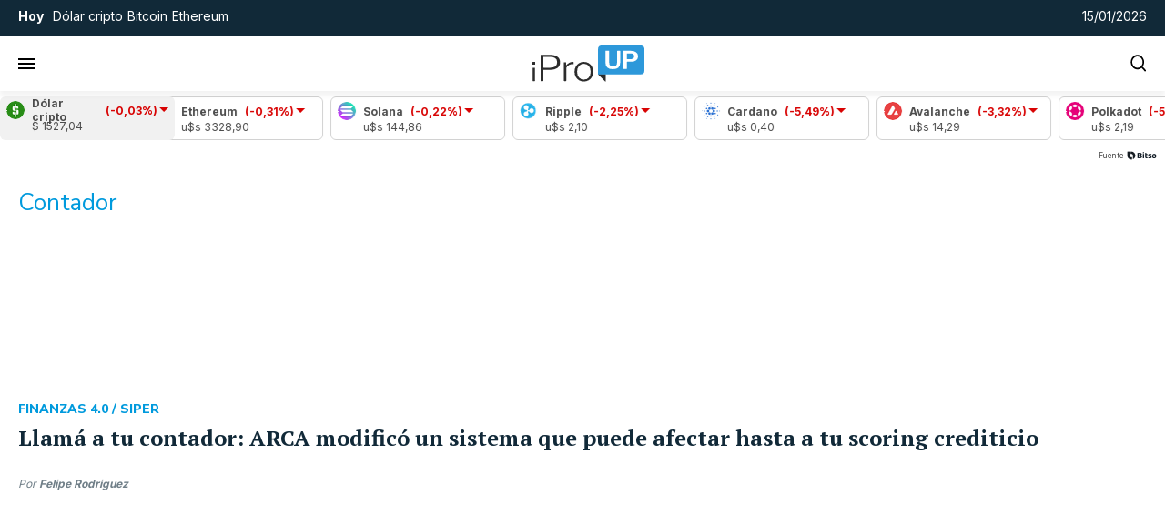

--- FILE ---
content_type: text/html; charset=UTF-8
request_url: https://www.iproup.com/tags/contador
body_size: 23975
content:
<!DOCTYPE html>
<html lang="es" data-version="vue">
<head>
    <meta charset="UTF-8">
    <title>Contador | iProUP</title>
    <meta http-equiv="X-UA-Compatible" content="IE=edge">
    <meta name="viewport" content="width=device-width, initial-scale=1.0">
    <meta property="language" name="language" content="es_AR.UTF-8"/>
        <meta name="description" content="Todas las noticias, fotos y vídeos de última hora de iProfesional sobre economía, finanzas y más | Página 1">
        <meta property="og:site_name" content="iProUP"/>
    <meta property="og:url" content="https://www.iproup.com/tags/contador"/>
    <meta property="og:title" content="Contador | iProUP"/>
        <meta property="og:description" content="Todas las noticias, fotos y vídeos de última hora de iProfesional sobre economía, finanzas y más | Página 1"/>
        <meta property="og:locale" content="es_AR">
        <meta property='og:type' content='website'/>
        <meta name="robots" content="max-image-preview:large">
        <meta property='fb:app_id' content='966242223397117'/>
    <meta property='fb:admins' content='56301199675'/>
    <meta property="fb:pages" content='325809554844048' />
            <meta name="twitter:card" content="summary_large_image"/>
    <meta property='twitter:title' content='Contador | iProUP'/>
    <meta property='twitter:description' content='Todas las noticias, fotos y vídeos de última hora de iProfesional sobre economía, finanzas y más | Página 1'/>
    <meta property='twitter:site' content='@iProUP'/>
    <meta property='twitter:creator' content='@iProUP'/>
    <meta name="google-signin-client_id" content="373913002859-m80hno8kcm97kthc4j1nhmp0e59uk4q0.apps.googleusercontent.com">
        <link rel="preconnect" href="https://securepubads.g.doubleclick.net" crossorigin>
<link rel="dns-prefetch" href="//securepubads.g.doubleclick.net">
<link rel="preconnect" href="https://resizer.iproimg.com" crossorigin>
<link rel="dns-prefetch" href="//resizer.iproimg.com">
        <style>
            @font-face{font-family:"PT Serif Fallback";src:local("Georgia");font-weight:400;size-adjust:100.5%;ascent-override:100%;descent-override:22%;line-gap-override:0}@font-face{font-family:"PT Serif Fallback";src:local("Georgia");font-weight:700;size-adjust:108.7%;ascent-override:101%;descent-override:21%;line-gap-override:0}@font-face{font-family:"Nunito Sans Fallback";src:local("Arial");font-weight:400;size-adjust:107%;ascent-override:107%;descent-override:27%;line-gap-override:0}@font-face{font-family:"Nunito Sans Fallback";src:local("Arial Bold");font-weight:700;size-adjust:97%;ascent-override:112%;descent-override:27%;line-gap-override:0}@font-face{font-family:"Nunito Sans Fallback";src:local("Arial Black");font-weight:800;size-adjust:100%;ascent-override:107%;descent-override:27%;line-gap-override:0}@font-face{font-family:"Inter Fallback";src:local("Arial");font-weight:300;size-adjust:102%;ascent-override:90%;descent-override:27%;line-gap-override:0}@font-face{font-family:"Inter Fallback";src:local("Arial");font-weight:400;size-adjust:105%;ascent-override:90%;descent-override:27%;line-gap-override:0}@font-face{font-family:"Inter Fallback";src:local("Arial Bold");font-weight:500;size-adjust:102%;ascent-override:90%;descent-override:27%;line-gap-override:0}@font-face{font-family:"Inter Fallback";src:local("Arial Bold");font-weight:700;size-adjust:102%;ascent-override:90%;descent-override:27%;line-gap-override:0}@font-face{font-family:"Roboto Fallback";src:local("Arial");font-weight:400;size-adjust:100%;ascent-override:96%;descent-override:27%;line-gap-override:0}@font-face{font-family:"Roboto Fallback";src:local("Arial Bold");font-weight:700;size-adjust:93%;ascent-override:99%;descent-override:27%;line-gap-override:0}@font-face{font-family:"Inter";font-style:normal;font-weight:300;font-display:swap;src:url(../fonts/inter/UcC73FwrK3iLTeHuS_nVMrMxCp50SjIa2JL7W0Q5n-wU.woff2) format("woff2");unicode-range:U+0460-052F,U+1C80-1C8A,U+20B4,U+2DE0-2DFF,U+A640-A69F,U+FE2E-FE2F}@font-face{font-family:"Inter";font-style:normal;font-weight:300;font-display:swap;src:url(../fonts/inter/UcC73FwrK3iLTeHuS_nVMrMxCp50SjIa0ZL7W0Q5n-wU.woff2) format("woff2");unicode-range:U+0301,U+0400-045F,U+0490-0491,U+04B0-04B1,U+2116}@font-face{font-family:"Inter";font-style:normal;font-weight:300;font-display:swap;src:url(../fonts/inter/UcC73FwrK3iLTeHuS_nVMrMxCp50SjIa2ZL7W0Q5n-wU.woff2) format("woff2");unicode-range:U+1F00-1FFF}@font-face{font-family:"Inter";font-style:normal;font-weight:300;font-display:swap;src:url(../fonts/inter/UcC73FwrK3iLTeHuS_nVMrMxCp50SjIa1pL7W0Q5n-wU.woff2) format("woff2");unicode-range:U+0370-0377,U+037A-037F,U+0384-038A,U+038C,U+038E-03A1,U+03A3-03FF}@font-face{font-family:"Inter";font-style:normal;font-weight:300;font-display:swap;src:url(../fonts/inter/UcC73FwrK3iLTeHuS_nVMrMxCp50SjIa2pL7W0Q5n-wU.woff2) format("woff2");unicode-range:U+0102-0103,U+0110-0111,U+0128-0129,U+0168-0169,U+01A0-01A1,U+01AF-01B0,U+0300-0301,U+0303-0304,U+0308-0309,U+0323,U+0329,U+1EA0-1EF9,U+20AB}@font-face{font-family:"Inter";font-style:normal;font-weight:300;font-display:swap;src:url(../fonts/inter/UcC73FwrK3iLTeHuS_nVMrMxCp50SjIa25L7W0Q5n-wU.woff2) format("woff2");unicode-range:U+0100-02BA,U+02BD-02C5,U+02C7-02CC,U+02CE-02D7,U+02DD-02FF,U+0304,U+0308,U+0329,U+1D00-1DBF,U+1E00-1E9F,U+1EF2-1EFF,U+2020,U+20A0-20AB,U+20AD-20C0,U+2113,U+2C60-2C7F,U+A720-A7FF}@font-face{font-family:"Inter";font-style:normal;font-weight:300;font-display:swap;src:url(../fonts/inter/UcC73FwrK3iLTeHuS_nVMrMxCp50SjIa1ZL7W0Q5nw.woff2) format("woff2");unicode-range:U+0000-00FF,U+0131,U+0152-0153,U+02BB-02BC,U+02C6,U+02DA,U+02DC,U+0304,U+0308,U+0329,U+2000-206F,U+20AC,U+2122,U+2191,U+2193,U+2212,U+2215,U+FEFF,U+FFFD}@font-face{font-family:"Inter";font-style:normal;font-weight:400;font-display:swap;src:url(../fonts/inter/UcC73FwrK3iLTeHuS_nVMrMxCp50SjIa2JL7W0Q5n-wU.woff2) format("woff2");unicode-range:U+0460-052F,U+1C80-1C8A,U+20B4,U+2DE0-2DFF,U+A640-A69F,U+FE2E-FE2F}@font-face{font-family:"Inter";font-style:normal;font-weight:400;font-display:swap;src:url(../fonts/inter/UcC73FwrK3iLTeHuS_nVMrMxCp50SjIa0ZL7W0Q5n-wU.woff2) format("woff2");unicode-range:U+0301,U+0400-045F,U+0490-0491,U+04B0-04B1,U+2116}@font-face{font-family:"Inter";font-style:normal;font-weight:400;font-display:swap;src:url(../fonts/inter/UcC73FwrK3iLTeHuS_nVMrMxCp50SjIa2ZL7W0Q5n-wU.woff2) format("woff2");unicode-range:U+1F00-1FFF}@font-face{font-family:"Inter";font-style:normal;font-weight:400;font-display:swap;src:url(../fonts/inter/UcC73FwrK3iLTeHuS_nVMrMxCp50SjIa1pL7W0Q5n-wU.woff2) format("woff2");unicode-range:U+0370-0377,U+037A-037F,U+0384-038A,U+038C,U+038E-03A1,U+03A3-03FF}@font-face{font-family:"Inter";font-style:normal;font-weight:400;font-display:swap;src:url(../fonts/inter/UcC73FwrK3iLTeHuS_nVMrMxCp50SjIa2pL7W0Q5n-wU.woff2) format("woff2");unicode-range:U+0102-0103,U+0110-0111,U+0128-0129,U+0168-0169,U+01A0-01A1,U+01AF-01B0,U+0300-0301,U+0303-0304,U+0308-0309,U+0323,U+0329,U+1EA0-1EF9,U+20AB}@font-face{font-family:"Inter";font-style:normal;font-weight:400;font-display:swap;src:url(../fonts/inter/UcC73FwrK3iLTeHuS_nVMrMxCp50SjIa25L7W0Q5n-wU.woff2) format("woff2");unicode-range:U+0100-02BA,U+02BD-02C5,U+02C7-02CC,U+02CE-02D7,U+02DD-02FF,U+0304,U+0308,U+0329,U+1D00-1DBF,U+1E00-1E9F,U+1EF2-1EFF,U+2020,U+20A0-20AB,U+20AD-20C0,U+2113,U+2C60-2C7F,U+A720-A7FF}@font-face{font-family:"Inter";font-style:normal;font-weight:400;font-display:swap;src:url(../fonts/inter/UcC73FwrK3iLTeHuS_nVMrMxCp50SjIa1ZL7W0Q5nw.woff2) format("woff2");unicode-range:U+0000-00FF,U+0131,U+0152-0153,U+02BB-02BC,U+02C6,U+02DA,U+02DC,U+0304,U+0308,U+0329,U+2000-206F,U+20AC,U+2122,U+2191,U+2193,U+2212,U+2215,U+FEFF,U+FFFD}@font-face{font-family:"Inter";font-style:normal;font-weight:500;font-display:swap;src:url(../fonts/inter/UcC73FwrK3iLTeHuS_nVMrMxCp50SjIa2JL7W0Q5n-wU.woff2) format("woff2");unicode-range:U+0460-052F,U+1C80-1C8A,U+20B4,U+2DE0-2DFF,U+A640-A69F,U+FE2E-FE2F}@font-face{font-family:"Inter";font-style:normal;font-weight:500;font-display:swap;src:url(../fonts/inter/UcC73FwrK3iLTeHuS_nVMrMxCp50SjIa0ZL7W0Q5n-wU.woff2) format("woff2");unicode-range:U+0301,U+0400-045F,U+0490-0491,U+04B0-04B1,U+2116}@font-face{font-family:"Inter";font-style:normal;font-weight:500;font-display:swap;src:url(../fonts/inter/UcC73FwrK3iLTeHuS_nVMrMxCp50SjIa2ZL7W0Q5n-wU.woff2) format("woff2");unicode-range:U+1F00-1FFF}@font-face{font-family:"Inter";font-style:normal;font-weight:500;font-display:swap;src:url(../fonts/inter/UcC73FwrK3iLTeHuS_nVMrMxCp50SjIa1pL7W0Q5n-wU.woff2) format("woff2");unicode-range:U+0370-0377,U+037A-037F,U+0384-038A,U+038C,U+038E-03A1,U+03A3-03FF}@font-face{font-family:"Inter";font-style:normal;font-weight:500;font-display:swap;src:url(../fonts/inter/UcC73FwrK3iLTeHuS_nVMrMxCp50SjIa2pL7W0Q5n-wU.woff2) format("woff2");unicode-range:U+0102-0103,U+0110-0111,U+0128-0129,U+0168-0169,U+01A0-01A1,U+01AF-01B0,U+0300-0301,U+0303-0304,U+0308-0309,U+0323,U+0329,U+1EA0-1EF9,U+20AB}@font-face{font-family:"Inter";font-style:normal;font-weight:500;font-display:swap;src:url(../fonts/inter/UcC73FwrK3iLTeHuS_nVMrMxCp50SjIa25L7W0Q5n-wU.woff2) format("woff2");unicode-range:U+0100-02BA,U+02BD-02C5,U+02C7-02CC,U+02CE-02D7,U+02DD-02FF,U+0304,U+0308,U+0329,U+1D00-1DBF,U+1E00-1E9F,U+1EF2-1EFF,U+2020,U+20A0-20AB,U+20AD-20C0,U+2113,U+2C60-2C7F,U+A720-A7FF}@font-face{font-family:"Inter";font-style:normal;font-weight:500;font-display:swap;src:url(../fonts/inter/UcC73FwrK3iLTeHuS_nVMrMxCp50SjIa1ZL7W0Q5nw.woff2) format("woff2");unicode-range:U+0000-00FF,U+0131,U+0152-0153,U+02BB-02BC,U+02C6,U+02DA,U+02DC,U+0304,U+0308,U+0329,U+2000-206F,U+20AC,U+2122,U+2191,U+2193,U+2212,U+2215,U+FEFF,U+FFFD}@font-face{font-family:"Inter";font-style:normal;font-weight:700;font-display:swap;src:url(../fonts/inter/UcC73FwrK3iLTeHuS_nVMrMxCp50SjIa2JL7W0Q5n-wU.woff2) format("woff2");unicode-range:U+0460-052F,U+1C80-1C8A,U+20B4,U+2DE0-2DFF,U+A640-A69F,U+FE2E-FE2F}@font-face{font-family:"Inter";font-style:normal;font-weight:700;font-display:swap;src:url(../fonts/inter/UcC73FwrK3iLTeHuS_nVMrMxCp50SjIa0ZL7W0Q5n-wU.woff2) format("woff2");unicode-range:U+0301,U+0400-045F,U+0490-0491,U+04B0-04B1,U+2116}@font-face{font-family:"Inter";font-style:normal;font-weight:700;font-display:swap;src:url(../fonts/inter/UcC73FwrK3iLTeHuS_nVMrMxCp50SjIa2ZL7W0Q5n-wU.woff2) format("woff2");unicode-range:U+1F00-1FFF}@font-face{font-family:"Inter";font-style:normal;font-weight:700;font-display:swap;src:url(../fonts/inter/UcC73FwrK3iLTeHuS_nVMrMxCp50SjIa1pL7W0Q5n-wU.woff2) format("woff2");unicode-range:U+0370-0377,U+037A-037F,U+0384-038A,U+038C,U+038E-03A1,U+03A3-03FF}@font-face{font-family:"Inter";font-style:normal;font-weight:700;font-display:swap;src:url(../fonts/inter/UcC73FwrK3iLTeHuS_nVMrMxCp50SjIa2pL7W0Q5n-wU.woff2) format("woff2");unicode-range:U+0102-0103,U+0110-0111,U+0128-0129,U+0168-0169,U+01A0-01A1,U+01AF-01B0,U+0300-0301,U+0303-0304,U+0308-0309,U+0323,U+0329,U+1EA0-1EF9,U+20AB}@font-face{font-family:"Inter";font-style:normal;font-weight:700;font-display:swap;src:url(../fonts/inter/UcC73FwrK3iLTeHuS_nVMrMxCp50SjIa25L7W0Q5n-wU.woff2) format("woff2");unicode-range:U+0100-02BA,U+02BD-02C5,U+02C7-02CC,U+02CE-02D7,U+02DD-02FF,U+0304,U+0308,U+0329,U+1D00-1DBF,U+1E00-1E9F,U+1EF2-1EFF,U+2020,U+20A0-20AB,U+20AD-20C0,U+2113,U+2C60-2C7F,U+A720-A7FF}@font-face{font-family:"Inter";font-style:normal;font-weight:700;font-display:swap;src:url(../fonts/inter/UcC73FwrK3iLTeHuS_nVMrMxCp50SjIa1ZL7W0Q5nw.woff2) format("woff2");unicode-range:U+0000-00FF,U+0131,U+0152-0153,U+02BB-02BC,U+02C6,U+02DA,U+02DC,U+0304,U+0308,U+0329,U+2000-206F,U+20AC,U+2122,U+2191,U+2193,U+2212,U+2215,U+FEFF,U+FFFD}@font-face{font-family:"Nunito Sans";font-style:italic;font-weight:400;font-stretch:100%;font-display:swap;src:url(../fonts/nunitosans/pe0RMImSLYBIv1o4X1M8cce4OdVisMz5nZRqy6cmmmU3t2FQWEAEOvV9wNvrwlNstMKW3Y6K5WMwd-RaLZx3lE4-Hw.woff2) format("woff2");unicode-range:U+0460-052F,U+1C80-1C8A,U+20B4,U+2DE0-2DFF,U+A640-A69F,U+FE2E-FE2F}@font-face{font-family:"Nunito Sans";font-style:italic;font-weight:400;font-stretch:100%;font-display:swap;src:url(../fonts/nunitosans/pe0RMImSLYBIv1o4X1M8cce4OdVisMz5nZRqy6cmmmU3t2FQWEAEOvV9wNvrwlNstMKW3Y6K5WMwd-1aLZx3lE4-Hw.woff2) format("woff2");unicode-range:U+0301,U+0400-045F,U+0490-0491,U+04B0-04B1,U+2116}@font-face{font-family:"Nunito Sans";font-style:italic;font-weight:400;font-stretch:100%;font-display:swap;src:url(../fonts/nunitosans/pe0RMImSLYBIv1o4X1M8cce4OdVisMz5nZRqy6cmmmU3t2FQWEAEOvV9wNvrwlNstMKW3Y6K5WMwd-ZaLZx3lE4-Hw.woff2) format("woff2");unicode-range:U+0102-0103,U+0110-0111,U+0128-0129,U+0168-0169,U+01A0-01A1,U+01AF-01B0,U+0300-0301,U+0303-0304,U+0308-0309,U+0323,U+0329,U+1EA0-1EF9,U+20AB}@font-face{font-family:"Nunito Sans";font-style:italic;font-weight:400;font-stretch:100%;font-display:swap;src:url(../fonts/nunitosans/pe0RMImSLYBIv1o4X1M8cce4OdVisMz5nZRqy6cmmmU3t2FQWEAEOvV9wNvrwlNstMKW3Y6K5WMwd-daLZx3lE4-Hw.woff2) format("woff2");unicode-range:U+0100-02BA,U+02BD-02C5,U+02C7-02CC,U+02CE-02D7,U+02DD-02FF,U+0304,U+0308,U+0329,U+1D00-1DBF,U+1E00-1E9F,U+1EF2-1EFF,U+2020,U+20A0-20AB,U+20AD-20C0,U+2113,U+2C60-2C7F,U+A720-A7FF}@font-face{font-family:"Nunito Sans";font-style:italic;font-weight:400;font-stretch:100%;font-display:swap;src:url(../fonts/nunitosans/pe0RMImSLYBIv1o4X1M8cce4OdVisMz5nZRqy6cmmmU3t2FQWEAEOvV9wNvrwlNstMKW3Y6K5WMwd-laLZx3lE4.woff2) format("woff2");unicode-range:U+0000-00FF,U+0131,U+0152-0153,U+02BB-02BC,U+02C6,U+02DA,U+02DC,U+0304,U+0308,U+0329,U+2000-206F,U+20AC,U+2122,U+2191,U+2193,U+2212,U+2215,U+FEFF,U+FFFD}@font-face{font-family:"Nunito Sans";font-style:italic;font-weight:700;font-stretch:100%;font-display:swap;src:url(../fonts/nunitosans/pe0RMImSLYBIv1o4X1M8cce4OdVisMz5nZRqy6cmmmU3t2FQWEAEOvV9wNvrwlNstMKW3Y6K5WMwd-RaLZx3lE4-Hw.woff2) format("woff2");unicode-range:U+0460-052F,U+1C80-1C8A,U+20B4,U+2DE0-2DFF,U+A640-A69F,U+FE2E-FE2F}@font-face{font-family:"Nunito Sans";font-style:italic;font-weight:700;font-stretch:100%;font-display:swap;src:url(../fonts/nunitosans/pe0RMImSLYBIv1o4X1M8cce4OdVisMz5nZRqy6cmmmU3t2FQWEAEOvV9wNvrwlNstMKW3Y6K5WMwd-1aLZx3lE4-Hw.woff2) format("woff2");unicode-range:U+0301,U+0400-045F,U+0490-0491,U+04B0-04B1,U+2116}@font-face{font-family:"Nunito Sans";font-style:italic;font-weight:700;font-stretch:100%;font-display:swap;src:url(../fonts/nunitosans/pe0RMImSLYBIv1o4X1M8cce4OdVisMz5nZRqy6cmmmU3t2FQWEAEOvV9wNvrwlNstMKW3Y6K5WMwd-ZaLZx3lE4-Hw.woff2) format("woff2");unicode-range:U+0102-0103,U+0110-0111,U+0128-0129,U+0168-0169,U+01A0-01A1,U+01AF-01B0,U+0300-0301,U+0303-0304,U+0308-0309,U+0323,U+0329,U+1EA0-1EF9,U+20AB}@font-face{font-family:"Nunito Sans";font-style:italic;font-weight:700;font-stretch:100%;font-display:swap;src:url(../fonts/nunitosans/pe0RMImSLYBIv1o4X1M8cce4OdVisMz5nZRqy6cmmmU3t2FQWEAEOvV9wNvrwlNstMKW3Y6K5WMwd-daLZx3lE4-Hw.woff2) format("woff2");unicode-range:U+0100-02BA,U+02BD-02C5,U+02C7-02CC,U+02CE-02D7,U+02DD-02FF,U+0304,U+0308,U+0329,U+1D00-1DBF,U+1E00-1E9F,U+1EF2-1EFF,U+2020,U+20A0-20AB,U+20AD-20C0,U+2113,U+2C60-2C7F,U+A720-A7FF}@font-face{font-family:"Nunito Sans";font-style:italic;font-weight:700;font-stretch:100%;font-display:swap;src:url(../fonts/nunitosans/pe0RMImSLYBIv1o4X1M8cce4OdVisMz5nZRqy6cmmmU3t2FQWEAEOvV9wNvrwlNstMKW3Y6K5WMwd-laLZx3lE4.woff2) format("woff2");unicode-range:U+0000-00FF,U+0131,U+0152-0153,U+02BB-02BC,U+02C6,U+02DA,U+02DC,U+0304,U+0308,U+0329,U+2000-206F,U+20AC,U+2122,U+2191,U+2193,U+2212,U+2215,U+FEFF,U+FFFD}@font-face{font-family:"Nunito Sans";font-style:italic;font-weight:800;font-stretch:100%;font-display:swap;src:url(../fonts/nunitosans/pe0RMImSLYBIv1o4X1M8cce4OdVisMz5nZRqy6cmmmU3t2FQWEAEOvV9wNvrwlNstMKW3Y6K5WMwd-RaLZx3lE4-Hw.woff2) format("woff2");unicode-range:U+0460-052F,U+1C80-1C8A,U+20B4,U+2DE0-2DFF,U+A640-A69F,U+FE2E-FE2F}@font-face{font-family:"Nunito Sans";font-style:italic;font-weight:800;font-stretch:100%;font-display:swap;src:url(../fonts/nunitosans/pe0RMImSLYBIv1o4X1M8cce4OdVisMz5nZRqy6cmmmU3t2FQWEAEOvV9wNvrwlNstMKW3Y6K5WMwd-1aLZx3lE4-Hw.woff2) format("woff2");unicode-range:U+0301,U+0400-045F,U+0490-0491,U+04B0-04B1,U+2116}@font-face{font-family:"Nunito Sans";font-style:italic;font-weight:800;font-stretch:100%;font-display:swap;src:url(../fonts/nunitosans/pe0RMImSLYBIv1o4X1M8cce4OdVisMz5nZRqy6cmmmU3t2FQWEAEOvV9wNvrwlNstMKW3Y6K5WMwd-ZaLZx3lE4-Hw.woff2) format("woff2");unicode-range:U+0102-0103,U+0110-0111,U+0128-0129,U+0168-0169,U+01A0-01A1,U+01AF-01B0,U+0300-0301,U+0303-0304,U+0308-0309,U+0323,U+0329,U+1EA0-1EF9,U+20AB}@font-face{font-family:"Nunito Sans";font-style:italic;font-weight:800;font-stretch:100%;font-display:swap;src:url(../fonts/nunitosans/pe0RMImSLYBIv1o4X1M8cce4OdVisMz5nZRqy6cmmmU3t2FQWEAEOvV9wNvrwlNstMKW3Y6K5WMwd-daLZx3lE4-Hw.woff2) format("woff2");unicode-range:U+0100-02BA,U+02BD-02C5,U+02C7-02CC,U+02CE-02D7,U+02DD-02FF,U+0304,U+0308,U+0329,U+1D00-1DBF,U+1E00-1E9F,U+1EF2-1EFF,U+2020,U+20A0-20AB,U+20AD-20C0,U+2113,U+2C60-2C7F,U+A720-A7FF}@font-face{font-family:"Nunito Sans";font-style:italic;font-weight:800;font-stretch:100%;font-display:swap;src:url(../fonts/nunitosans/pe0RMImSLYBIv1o4X1M8cce4OdVisMz5nZRqy6cmmmU3t2FQWEAEOvV9wNvrwlNstMKW3Y6K5WMwd-laLZx3lE4.woff2) format("woff2");unicode-range:U+0000-00FF,U+0131,U+0152-0153,U+02BB-02BC,U+02C6,U+02DA,U+02DC,U+0304,U+0308,U+0329,U+2000-206F,U+20AC,U+2122,U+2191,U+2193,U+2212,U+2215,U+FEFF,U+FFFD}@font-face{font-family:"Nunito Sans";font-style:normal;font-weight:400;font-stretch:100%;font-display:swap;src:url(../fonts/nunitosans/pe0TMImSLYBIv1o4X1M8ce2xCx3yop4tQpF_MeTm0lfGWVpNn64CL7U8upHZIbMV51Q42ptCp7t4R-tQKr51pE8.woff2) format("woff2");unicode-range:U+0460-052F,U+1C80-1C8A,U+20B4,U+2DE0-2DFF,U+A640-A69F,U+FE2E-FE2F}@font-face{font-family:"Nunito Sans";font-style:normal;font-weight:400;font-stretch:100%;font-display:swap;src:url(../fonts/nunitosans/pe0TMImSLYBIv1o4X1M8ce2xCx3yop4tQpF_MeTm0lfGWVpNn64CL7U8upHZIbMV51Q42ptCp7txR-tQKr51pE8.woff2) format("woff2");unicode-range:U+0301,U+0400-045F,U+0490-0491,U+04B0-04B1,U+2116}@font-face{font-family:"Nunito Sans";font-style:normal;font-weight:400;font-stretch:100%;font-display:swap;src:url(../fonts/nunitosans/pe0TMImSLYBIv1o4X1M8ce2xCx3yop4tQpF_MeTm0lfGWVpNn64CL7U8upHZIbMV51Q42ptCp7t6R-tQKr51pE8.woff2) format("woff2");unicode-range:U+0102-0103,U+0110-0111,U+0128-0129,U+0168-0169,U+01A0-01A1,U+01AF-01B0,U+0300-0301,U+0303-0304,U+0308-0309,U+0323,U+0329,U+1EA0-1EF9,U+20AB}@font-face{font-family:"Nunito Sans";font-style:normal;font-weight:400;font-stretch:100%;font-display:swap;src:url(../fonts/nunitosans/pe0TMImSLYBIv1o4X1M8ce2xCx3yop4tQpF_MeTm0lfGWVpNn64CL7U8upHZIbMV51Q42ptCp7t7R-tQKr51pE8.woff2) format("woff2");unicode-range:U+0100-02BA,U+02BD-02C5,U+02C7-02CC,U+02CE-02D7,U+02DD-02FF,U+0304,U+0308,U+0329,U+1D00-1DBF,U+1E00-1E9F,U+1EF2-1EFF,U+2020,U+20A0-20AB,U+20AD-20C0,U+2113,U+2C60-2C7F,U+A720-A7FF}@font-face{font-family:"Nunito Sans";font-style:normal;font-weight:400;font-stretch:100%;font-display:swap;src:url(../fonts/nunitosans/pe0TMImSLYBIv1o4X1M8ce2xCx3yop4tQpF_MeTm0lfGWVpNn64CL7U8upHZIbMV51Q42ptCp7t1R-tQKr51.woff2) format("woff2");unicode-range:U+0000-00FF,U+0131,U+0152-0153,U+02BB-02BC,U+02C6,U+02DA,U+02DC,U+0304,U+0308,U+0329,U+2000-206F,U+20AC,U+2122,U+2191,U+2193,U+2212,U+2215,U+FEFF,U+FFFD}@font-face{font-family:"Nunito Sans";font-style:normal;font-weight:700;font-stretch:100%;font-display:swap;src:url(../fonts/nunitosans/pe0TMImSLYBIv1o4X1M8ce2xCx3yop4tQpF_MeTm0lfGWVpNn64CL7U8upHZIbMV51Q42ptCp7t4R-tQKr51pE8.woff2) format("woff2");unicode-range:U+0460-052F,U+1C80-1C8A,U+20B4,U+2DE0-2DFF,U+A640-A69F,U+FE2E-FE2F}@font-face{font-family:"Nunito Sans";font-style:normal;font-weight:700;font-stretch:100%;font-display:swap;src:url(../fonts/nunitosans/pe0TMImSLYBIv1o4X1M8ce2xCx3yop4tQpF_MeTm0lfGWVpNn64CL7U8upHZIbMV51Q42ptCp7txR-tQKr51pE8.woff2) format("woff2");unicode-range:U+0301,U+0400-045F,U+0490-0491,U+04B0-04B1,U+2116}@font-face{font-family:"Nunito Sans";font-style:normal;font-weight:700;font-stretch:100%;font-display:swap;src:url(../fonts/nunitosans/pe0TMImSLYBIv1o4X1M8ce2xCx3yop4tQpF_MeTm0lfGWVpNn64CL7U8upHZIbMV51Q42ptCp7t6R-tQKr51pE8.woff2) format("woff2");unicode-range:U+0102-0103,U+0110-0111,U+0128-0129,U+0168-0169,U+01A0-01A1,U+01AF-01B0,U+0300-0301,U+0303-0304,U+0308-0309,U+0323,U+0329,U+1EA0-1EF9,U+20AB}@font-face{font-family:"Nunito Sans";font-style:normal;font-weight:700;font-stretch:100%;font-display:swap;src:url(../fonts/nunitosans/pe0TMImSLYBIv1o4X1M8ce2xCx3yop4tQpF_MeTm0lfGWVpNn64CL7U8upHZIbMV51Q42ptCp7t7R-tQKr51pE8.woff2) format("woff2");unicode-range:U+0100-02BA,U+02BD-02C5,U+02C7-02CC,U+02CE-02D7,U+02DD-02FF,U+0304,U+0308,U+0329,U+1D00-1DBF,U+1E00-1E9F,U+1EF2-1EFF,U+2020,U+20A0-20AB,U+20AD-20C0,U+2113,U+2C60-2C7F,U+A720-A7FF}@font-face{font-family:"Nunito Sans";font-style:normal;font-weight:700;font-stretch:100%;font-display:swap;src:url(../fonts/nunitosans/pe0TMImSLYBIv1o4X1M8ce2xCx3yop4tQpF_MeTm0lfGWVpNn64CL7U8upHZIbMV51Q42ptCp7t1R-tQKr51.woff2) format("woff2");unicode-range:U+0000-00FF,U+0131,U+0152-0153,U+02BB-02BC,U+02C6,U+02DA,U+02DC,U+0304,U+0308,U+0329,U+2000-206F,U+20AC,U+2122,U+2191,U+2193,U+2212,U+2215,U+FEFF,U+FFFD}@font-face{font-family:"Nunito Sans";font-style:normal;font-weight:800;font-stretch:100%;font-display:swap;src:url(../fonts/nunitosans/pe0TMImSLYBIv1o4X1M8ce2xCx3yop4tQpF_MeTm0lfGWVpNn64CL7U8upHZIbMV51Q42ptCp7t4R-tQKr51pE8.woff2) format("woff2");unicode-range:U+0460-052F,U+1C80-1C8A,U+20B4,U+2DE0-2DFF,U+A640-A69F,U+FE2E-FE2F}@font-face{font-family:"Nunito Sans";font-style:normal;font-weight:800;font-stretch:100%;font-display:swap;src:url(../fonts/nunitosans/pe0TMImSLYBIv1o4X1M8ce2xCx3yop4tQpF_MeTm0lfGWVpNn64CL7U8upHZIbMV51Q42ptCp7txR-tQKr51pE8.woff2) format("woff2");unicode-range:U+0301,U+0400-045F,U+0490-0491,U+04B0-04B1,U+2116}@font-face{font-family:"Nunito Sans";font-style:normal;font-weight:800;font-stretch:100%;font-display:swap;src:url(../fonts/nunitosans/pe0TMImSLYBIv1o4X1M8ce2xCx3yop4tQpF_MeTm0lfGWVpNn64CL7U8upHZIbMV51Q42ptCp7t6R-tQKr51pE8.woff2) format("woff2");unicode-range:U+0102-0103,U+0110-0111,U+0128-0129,U+0168-0169,U+01A0-01A1,U+01AF-01B0,U+0300-0301,U+0303-0304,U+0308-0309,U+0323,U+0329,U+1EA0-1EF9,U+20AB}@font-face{font-family:"Nunito Sans";font-style:normal;font-weight:800;font-stretch:100%;font-display:swap;src:url(../fonts/nunitosans/pe0TMImSLYBIv1o4X1M8ce2xCx3yop4tQpF_MeTm0lfGWVpNn64CL7U8upHZIbMV51Q42ptCp7t7R-tQKr51pE8.woff2) format("woff2");unicode-range:U+0100-02BA,U+02BD-02C5,U+02C7-02CC,U+02CE-02D7,U+02DD-02FF,U+0304,U+0308,U+0329,U+1D00-1DBF,U+1E00-1E9F,U+1EF2-1EFF,U+2020,U+20A0-20AB,U+20AD-20C0,U+2113,U+2C60-2C7F,U+A720-A7FF}@font-face{font-family:"Nunito Sans";font-style:normal;font-weight:800;font-stretch:100%;font-display:swap;src:url(../fonts/nunitosans/pe0TMImSLYBIv1o4X1M8ce2xCx3yop4tQpF_MeTm0lfGWVpNn64CL7U8upHZIbMV51Q42ptCp7t1R-tQKr51.woff2) format("woff2");unicode-range:U+0000-00FF,U+0131,U+0152-0153,U+02BB-02BC,U+02C6,U+02DA,U+02DC,U+0304,U+0308,U+0329,U+2000-206F,U+20AC,U+2122,U+2191,U+2193,U+2212,U+2215,U+FEFF,U+FFFD}@font-face{font-family:"PT Serif";font-style:normal;font-weight:400;font-display:swap;src:url(../fonts/ptserif/EJRVQgYoZZY2vCFuvAFbzr-_dSb_nco.woff2) format("woff2");unicode-range:U+0460-052F,U+1C80-1C8A,U+20B4,U+2DE0-2DFF,U+A640-A69F,U+FE2E-FE2F}@font-face{font-family:"PT Serif";font-style:normal;font-weight:400;font-display:swap;src:url(../fonts/ptserif/EJRVQgYoZZY2vCFuvAFSzr-_dSb_nco.woff2) format("woff2");unicode-range:U+0301,U+0400-045F,U+0490-0491,U+04B0-04B1,U+2116}@font-face{font-family:"PT Serif";font-style:normal;font-weight:400;font-display:swap;src:url(../fonts/ptserif/EJRVQgYoZZY2vCFuvAFYzr-_dSb_nco.woff2) format("woff2");unicode-range:U+0100-02BA,U+02BD-02C5,U+02C7-02CC,U+02CE-02D7,U+02DD-02FF,U+0304,U+0308,U+0329,U+1D00-1DBF,U+1E00-1E9F,U+1EF2-1EFF,U+2020,U+20A0-20AB,U+20AD-20C0,U+2113,U+2C60-2C7F,U+A720-A7FF}@font-face{font-family:"PT Serif";font-style:normal;font-weight:400;font-display:swap;src:url(../fonts/ptserif/EJRVQgYoZZY2vCFuvAFWzr-_dSb_.woff2) format("woff2");unicode-range:U+0000-00FF,U+0131,U+0152-0153,U+02BB-02BC,U+02C6,U+02DA,U+02DC,U+0304,U+0308,U+0329,U+2000-206F,U+20AC,U+2122,U+2191,U+2193,U+2212,U+2215,U+FEFF,U+FFFD}@font-face{font-family:"PT Serif";font-style:normal;font-weight:700;font-display:swap;src:url(../fonts/ptserif/EJRSQgYoZZY2vCFuvAnt66qfVyvVp8NAyIw.woff2) format("woff2");unicode-range:U+0460-052F,U+1C80-1C8A,U+20B4,U+2DE0-2DFF,U+A640-A69F,U+FE2E-FE2F}@font-face{font-family:"PT Serif";font-style:normal;font-weight:700;font-display:swap;src:url(../fonts/ptserif/EJRSQgYoZZY2vCFuvAnt66qWVyvVp8NAyIw.woff2) format("woff2");unicode-range:U+0301,U+0400-045F,U+0490-0491,U+04B0-04B1,U+2116}@font-face{font-family:"PT Serif";font-style:normal;font-weight:700;font-display:swap;src:url(../fonts/ptserif/EJRSQgYoZZY2vCFuvAnt66qcVyvVp8NAyIw.woff2) format("woff2");unicode-range:U+0100-02BA,U+02BD-02C5,U+02C7-02CC,U+02CE-02D7,U+02DD-02FF,U+0304,U+0308,U+0329,U+1D00-1DBF,U+1E00-1E9F,U+1EF2-1EFF,U+2020,U+20A0-20AB,U+20AD-20C0,U+2113,U+2C60-2C7F,U+A720-A7FF}@font-face{font-family:"PT Serif";font-style:normal;font-weight:700;font-display:swap;src:url(../fonts/ptserif/EJRSQgYoZZY2vCFuvAnt66qSVyvVp8NA.woff2) format("woff2");unicode-range:U+0000-00FF,U+0131,U+0152-0153,U+02BB-02BC,U+02C6,U+02DA,U+02DC,U+0304,U+0308,U+0329,U+2000-206F,U+20AC,U+2122,U+2191,U+2193,U+2212,U+2215,U+FEFF,U+FFFD}@font-face{font-family:"Roboto";font-style:normal;font-weight:400;font-stretch:100%;font-display:swap;src:url(../fonts/roboto/KFO7CnqEu92Fr1ME7kSn66aGLdTylUAMa3GUBHMdazTgWw.woff2) format("woff2");unicode-range:U+0460-052F,U+1C80-1C8A,U+20B4,U+2DE0-2DFF,U+A640-A69F,U+FE2E-FE2F}@font-face{font-family:"Roboto";font-style:normal;font-weight:400;font-stretch:100%;font-display:swap;src:url(../fonts/roboto/KFO7CnqEu92Fr1ME7kSn66aGLdTylUAMa3iUBHMdazTgWw.woff2) format("woff2");unicode-range:U+0301,U+0400-045F,U+0490-0491,U+04B0-04B1,U+2116}@font-face{font-family:"Roboto";font-style:normal;font-weight:400;font-stretch:100%;font-display:swap;src:url(../fonts/roboto/KFO7CnqEu92Fr1ME7kSn66aGLdTylUAMa3CUBHMdazTgWw.woff2) format("woff2");unicode-range:U+1F00-1FFF}@font-face{font-family:"Roboto";font-style:normal;font-weight:400;font-stretch:100%;font-display:swap;src:url(../fonts/roboto/KFO7CnqEu92Fr1ME7kSn66aGLdTylUAMa3-UBHMdazTgWw.woff2) format("woff2");unicode-range:U+0370-0377,U+037A-037F,U+0384-038A,U+038C,U+038E-03A1,U+03A3-03FF}@font-face{font-family:"Roboto";font-style:normal;font-weight:400;font-stretch:100%;font-display:swap;src:url(../fonts/roboto/KFO7CnqEu92Fr1ME7kSn66aGLdTylUAMawCUBHMdazTgWw.woff2) format("woff2");unicode-range:U+0302-0303,U+0305,U+0307-0308,U+0310,U+0312,U+0315,U+031A,U+0326-0327,U+032C,U+032F-0330,U+0332-0333,U+0338,U+033A,U+0346,U+034D,U+0391-03A1,U+03A3-03A9,U+03B1-03C9,U+03D1,U+03D5-03D6,U+03F0-03F1,U+03F4-03F5,U+2016-2017,U+2034-2038,U+203C,U+2040,U+2043,U+2047,U+2050,U+2057,U+205F,U+2070-2071,U+2074-208E,U+2090-209C,U+20D0-20DC,U+20E1,U+20E5-20EF,U+2100-2112,U+2114-2115,U+2117-2121,U+2123-214F,U+2190,U+2192,U+2194-21AE,U+21B0-21E5,U+21F1-21F2,U+21F4-2211,U+2213-2214,U+2216-22FF,U+2308-230B,U+2310,U+2319,U+231C-2321,U+2336-237A,U+237C,U+2395,U+239B-23B7,U+23D0,U+23DC-23E1,U+2474-2475,U+25AF,U+25B3,U+25B7,U+25BD,U+25C1,U+25CA,U+25CC,U+25FB,U+266D-266F,U+27C0-27FF,U+2900-2AFF,U+2B0E-2B11,U+2B30-2B4C,U+2BFE,U+3030,U+FF5B,U+FF5D,U+1D400-1D7FF,U+1EE00-1EEFF}@font-face{font-family:"Roboto";font-style:normal;font-weight:400;font-stretch:100%;font-display:swap;src:url(../fonts/roboto/KFO7CnqEu92Fr1ME7kSn66aGLdTylUAMaxKUBHMdazTgWw.woff2) format("woff2");unicode-range:U+0001-000C,U+000E-001F,U+007F-009F,U+20DD-20E0,U+20E2-20E4,U+2150-218F,U+2190,U+2192,U+2194-2199,U+21AF,U+21E6-21F0,U+21F3,U+2218-2219,U+2299,U+22C4-22C6,U+2300-243F,U+2440-244A,U+2460-24FF,U+25A0-27BF,U+2800-28FF,U+2921-2922,U+2981,U+29BF,U+29EB,U+2B00-2BFF,U+4DC0-4DFF,U+FFF9-FFFB,U+10140-1018E,U+10190-1019C,U+101A0,U+101D0-101FD,U+102E0-102FB,U+10E60-10E7E,U+1D2C0-1D2D3,U+1D2E0-1D37F,U+1F000-1F0FF,U+1F100-1F1AD,U+1F1E6-1F1FF,U+1F30D-1F30F,U+1F315,U+1F31C,U+1F31E,U+1F320-1F32C,U+1F336,U+1F378,U+1F37D,U+1F382,U+1F393-1F39F,U+1F3A7-1F3A8,U+1F3AC-1F3AF,U+1F3C2,U+1F3C4-1F3C6,U+1F3CA-1F3CE,U+1F3D4-1F3E0,U+1F3ED,U+1F3F1-1F3F3,U+1F3F5-1F3F7,U+1F408,U+1F415,U+1F41F,U+1F426,U+1F43F,U+1F441-1F442,U+1F444,U+1F446-1F449,U+1F44C-1F44E,U+1F453,U+1F46A,U+1F47D,U+1F4A3,U+1F4B0,U+1F4B3,U+1F4B9,U+1F4BB,U+1F4BF,U+1F4C8-1F4CB,U+1F4D6,U+1F4DA,U+1F4DF,U+1F4E3-1F4E6,U+1F4EA-1F4ED,U+1F4F7,U+1F4F9-1F4FB,U+1F4FD-1F4FE,U+1F503,U+1F507-1F50B,U+1F50D,U+1F512-1F513,U+1F53E-1F54A,U+1F54F-1F5FA,U+1F610,U+1F650-1F67F,U+1F687,U+1F68D,U+1F691,U+1F694,U+1F698,U+1F6AD,U+1F6B2,U+1F6B9-1F6BA,U+1F6BC,U+1F6C6-1F6CF,U+1F6D3-1F6D7,U+1F6E0-1F6EA,U+1F6F0-1F6F3,U+1F6F7-1F6FC,U+1F700-1F7FF,U+1F800-1F80B,U+1F810-1F847,U+1F850-1F859,U+1F860-1F887,U+1F890-1F8AD,U+1F8B0-1F8BB,U+1F8C0-1F8C1,U+1F900-1F90B,U+1F93B,U+1F946,U+1F984,U+1F996,U+1F9E9,U+1FA00-1FA6F,U+1FA70-1FA7C,U+1FA80-1FA89,U+1FA8F-1FAC6,U+1FACE-1FADC,U+1FADF-1FAE9,U+1FAF0-1FAF8,U+1FB00-1FBFF}@font-face{font-family:"Roboto";font-style:normal;font-weight:400;font-stretch:100%;font-display:swap;src:url(../fonts/roboto/KFO7CnqEu92Fr1ME7kSn66aGLdTylUAMa3OUBHMdazTgWw.woff2) format("woff2");unicode-range:U+0102-0103,U+0110-0111,U+0128-0129,U+0168-0169,U+01A0-01A1,U+01AF-01B0,U+0300-0301,U+0303-0304,U+0308-0309,U+0323,U+0329,U+1EA0-1EF9,U+20AB}@font-face{font-family:"Roboto";font-style:normal;font-weight:400;font-stretch:100%;font-display:swap;src:url(../fonts/roboto/KFO7CnqEu92Fr1ME7kSn66aGLdTylUAMa3KUBHMdazTgWw.woff2) format("woff2");unicode-range:U+0100-02BA,U+02BD-02C5,U+02C7-02CC,U+02CE-02D7,U+02DD-02FF,U+0304,U+0308,U+0329,U+1D00-1DBF,U+1E00-1E9F,U+1EF2-1EFF,U+2020,U+20A0-20AB,U+20AD-20C0,U+2113,U+2C60-2C7F,U+A720-A7FF}@font-face{font-family:"Roboto";font-style:normal;font-weight:400;font-stretch:100%;font-display:swap;src:url(../fonts/roboto/KFO7CnqEu92Fr1ME7kSn66aGLdTylUAMa3yUBHMdazQ.woff2) format("woff2");unicode-range:U+0000-00FF,U+0131,U+0152-0153,U+02BB-02BC,U+02C6,U+02DA,U+02DC,U+0304,U+0308,U+0329,U+2000-206F,U+20AC,U+2122,U+2191,U+2193,U+2212,U+2215,U+FEFF,U+FFFD}@font-face{font-family:"Roboto";font-style:normal;font-weight:700;font-stretch:100%;font-display:swap;src:url(../fonts/roboto/KFO7CnqEu92Fr1ME7kSn66aGLdTylUAMa3GUBHMdazTgWw.woff2) format("woff2");unicode-range:U+0460-052F,U+1C80-1C8A,U+20B4,U+2DE0-2DFF,U+A640-A69F,U+FE2E-FE2F}@font-face{font-family:"Roboto";font-style:normal;font-weight:700;font-stretch:100%;font-display:swap;src:url(../fonts/roboto/KFO7CnqEu92Fr1ME7kSn66aGLdTylUAMa3iUBHMdazTgWw.woff2) format("woff2");unicode-range:U+0301,U+0400-045F,U+0490-0491,U+04B0-04B1,U+2116}@font-face{font-family:"Roboto";font-style:normal;font-weight:700;font-stretch:100%;font-display:swap;src:url(../fonts/roboto/KFO7CnqEu92Fr1ME7kSn66aGLdTylUAMa3CUBHMdazTgWw.woff2) format("woff2");unicode-range:U+1F00-1FFF}@font-face{font-family:"Roboto";font-style:normal;font-weight:700;font-stretch:100%;font-display:swap;src:url(../fonts/roboto/KFO7CnqEu92Fr1ME7kSn66aGLdTylUAMa3-UBHMdazTgWw.woff2) format("woff2");unicode-range:U+0370-0377,U+037A-037F,U+0384-038A,U+038C,U+038E-03A1,U+03A3-03FF}@font-face{font-family:"Roboto";font-style:normal;font-weight:700;font-stretch:100%;font-display:swap;src:url(../fonts/roboto/KFO7CnqEu92Fr1ME7kSn66aGLdTylUAMawCUBHMdazTgWw.woff2) format("woff2");unicode-range:U+0302-0303,U+0305,U+0307-0308,U+0310,U+0312,U+0315,U+031A,U+0326-0327,U+032C,U+032F-0330,U+0332-0333,U+0338,U+033A,U+0346,U+034D,U+0391-03A1,U+03A3-03A9,U+03B1-03C9,U+03D1,U+03D5-03D6,U+03F0-03F1,U+03F4-03F5,U+2016-2017,U+2034-2038,U+203C,U+2040,U+2043,U+2047,U+2050,U+2057,U+205F,U+2070-2071,U+2074-208E,U+2090-209C,U+20D0-20DC,U+20E1,U+20E5-20EF,U+2100-2112,U+2114-2115,U+2117-2121,U+2123-214F,U+2190,U+2192,U+2194-21AE,U+21B0-21E5,U+21F1-21F2,U+21F4-2211,U+2213-2214,U+2216-22FF,U+2308-230B,U+2310,U+2319,U+231C-2321,U+2336-237A,U+237C,U+2395,U+239B-23B7,U+23D0,U+23DC-23E1,U+2474-2475,U+25AF,U+25B3,U+25B7,U+25BD,U+25C1,U+25CA,U+25CC,U+25FB,U+266D-266F,U+27C0-27FF,U+2900-2AFF,U+2B0E-2B11,U+2B30-2B4C,U+2BFE,U+3030,U+FF5B,U+FF5D,U+1D400-1D7FF,U+1EE00-1EEFF}@font-face{font-family:"Roboto";font-style:normal;font-weight:700;font-stretch:100%;font-display:swap;src:url(../fonts/roboto/KFO7CnqEu92Fr1ME7kSn66aGLdTylUAMaxKUBHMdazTgWw.woff2) format("woff2");unicode-range:U+0001-000C,U+000E-001F,U+007F-009F,U+20DD-20E0,U+20E2-20E4,U+2150-218F,U+2190,U+2192,U+2194-2199,U+21AF,U+21E6-21F0,U+21F3,U+2218-2219,U+2299,U+22C4-22C6,U+2300-243F,U+2440-244A,U+2460-24FF,U+25A0-27BF,U+2800-28FF,U+2921-2922,U+2981,U+29BF,U+29EB,U+2B00-2BFF,U+4DC0-4DFF,U+FFF9-FFFB,U+10140-1018E,U+10190-1019C,U+101A0,U+101D0-101FD,U+102E0-102FB,U+10E60-10E7E,U+1D2C0-1D2D3,U+1D2E0-1D37F,U+1F000-1F0FF,U+1F100-1F1AD,U+1F1E6-1F1FF,U+1F30D-1F30F,U+1F315,U+1F31C,U+1F31E,U+1F320-1F32C,U+1F336,U+1F378,U+1F37D,U+1F382,U+1F393-1F39F,U+1F3A7-1F3A8,U+1F3AC-1F3AF,U+1F3C2,U+1F3C4-1F3C6,U+1F3CA-1F3CE,U+1F3D4-1F3E0,U+1F3ED,U+1F3F1-1F3F3,U+1F3F5-1F3F7,U+1F408,U+1F415,U+1F41F,U+1F426,U+1F43F,U+1F441-1F442,U+1F444,U+1F446-1F449,U+1F44C-1F44E,U+1F453,U+1F46A,U+1F47D,U+1F4A3,U+1F4B0,U+1F4B3,U+1F4B9,U+1F4BB,U+1F4BF,U+1F4C8-1F4CB,U+1F4D6,U+1F4DA,U+1F4DF,U+1F4E3-1F4E6,U+1F4EA-1F4ED,U+1F4F7,U+1F4F9-1F4FB,U+1F4FD-1F4FE,U+1F503,U+1F507-1F50B,U+1F50D,U+1F512-1F513,U+1F53E-1F54A,U+1F54F-1F5FA,U+1F610,U+1F650-1F67F,U+1F687,U+1F68D,U+1F691,U+1F694,U+1F698,U+1F6AD,U+1F6B2,U+1F6B9-1F6BA,U+1F6BC,U+1F6C6-1F6CF,U+1F6D3-1F6D7,U+1F6E0-1F6EA,U+1F6F0-1F6F3,U+1F6F7-1F6FC,U+1F700-1F7FF,U+1F800-1F80B,U+1F810-1F847,U+1F850-1F859,U+1F860-1F887,U+1F890-1F8AD,U+1F8B0-1F8BB,U+1F8C0-1F8C1,U+1F900-1F90B,U+1F93B,U+1F946,U+1F984,U+1F996,U+1F9E9,U+1FA00-1FA6F,U+1FA70-1FA7C,U+1FA80-1FA89,U+1FA8F-1FAC6,U+1FACE-1FADC,U+1FADF-1FAE9,U+1FAF0-1FAF8,U+1FB00-1FBFF}@font-face{font-family:"Roboto";font-style:normal;font-weight:700;font-stretch:100%;font-display:swap;src:url(../fonts/roboto/KFO7CnqEu92Fr1ME7kSn66aGLdTylUAMa3OUBHMdazTgWw.woff2) format("woff2");unicode-range:U+0102-0103,U+0110-0111,U+0128-0129,U+0168-0169,U+01A0-01A1,U+01AF-01B0,U+0300-0301,U+0303-0304,U+0308-0309,U+0323,U+0329,U+1EA0-1EF9,U+20AB}@font-face{font-family:"Roboto";font-style:normal;font-weight:700;font-stretch:100%;font-display:swap;src:url(../fonts/roboto/KFO7CnqEu92Fr1ME7kSn66aGLdTylUAMa3KUBHMdazTgWw.woff2) format("woff2");unicode-range:U+0100-02BA,U+02BD-02C5,U+02C7-02CC,U+02CE-02D7,U+02DD-02FF,U+0304,U+0308,U+0329,U+1D00-1DBF,U+1E00-1E9F,U+1EF2-1EFF,U+2020,U+20A0-20AB,U+20AD-20C0,U+2113,U+2C60-2C7F,U+A720-A7FF}@font-face{font-family:"Roboto";font-style:normal;font-weight:700;font-stretch:100%;font-display:swap;src:url(../fonts/roboto/KFO7CnqEu92Fr1ME7kSn66aGLdTylUAMa3yUBHMdazQ.woff2) format("woff2");unicode-range:U+0000-00FF,U+0131,U+0152-0153,U+02BB-02BC,U+02C6,U+02DA,U+02DC,U+0304,U+0308,U+0329,U+2000-206F,U+20AC,U+2122,U+2191,U+2193,U+2212,U+2215,U+FEFF,U+FFFD}.preload{position:relative;width:300px;overflow:hidden;text-align:center;margin:30px auto;padding-bottom:100px}.preload object{width:100%}.hidden-text{overflow:hidden;display:block;text-indent:-9999px;width:0;height:0}.hidden{display:none}.center{margin-left:auto;margin-right:auto}.color-verde{color:green}.color-rojo{color:red}.full-white{color:#fff !important}.full-white .article-item .category{color:inherit}.full-white .article-item .category .volanta{color:inherit}button{cursor:pointer;appearance:button}button:hover{-webkit-transition:all .3s ease-out 0s;-moz-transition:all .3s ease-out 0s;-ms-transition:all .3s ease-out 0s;-o-transition:all .3s ease-out 0s;transition:all .3s ease-out 0s}.align-right{text-align:right}.align-left{text-align:left}.float-right{float:right}.float-left{float:left}.align-center{text-align:center}.inline-block{display:inline-block}.no-margin{margin:0 !important}.no-padding{padding:0 !important}.serif{font-family:"PT Serif","PT Serif Fallback",serif}.sans{font-family:"Nunito Sans","Nunito Sans Fallback",sans-serif}.full{width:100%}.sticky{position:sticky;top:80px}.img-wide{width:100%;font-size:0}.img-wide img{width:100%;height:auto}.img-circle{width:150px;height:150px;margin:0 auto 20px auto}.img-circle picture img{width:150px;height:150px;border-radius:50%;object-fit:cover}.img-square{width:120px;height:70px;font-size:0}.img-square picture img{width:120px;height:70px;object-fit:cover}.padding-lr{padding-left:20px;padding-right:20px}.padding-r{padding-right:20px}.padding-b{padding-bottom:14px}.padding-t{padding-top:20px}.fsize-xl{font-size:26px;line-height:28px;font-family:"PT Serif","PT Serif Fallback",serif;font-weight:700}.fsize-l{font-size:24px;line-height:28px;font-family:"PT Serif","PT Serif Fallback",serif;font-weight:700}.fsize-m{font-size:24px;line-height:30px;font-family:"PT Serif","PT Serif Fallback",serif;font-weight:400}.fsize-s{font-size:22px;line-height:24px;font-family:"PT Serif","PT Serif Fallback",serif;font-weight:700}.bg1{background:#112938 !important}.bg2{background:#009add !important}.sr-only{position:absolute;width:1px;height:1px;padding:0;margin:-1px;overflow:hidden;clip:rect(0,0,0,0);white-space:nowrap;border:0}*{-webkit-box-sizing:border-box;-moz-box-sizing:border-box;box-sizing:border-box;padding:0;margin:0}body{overflow-x:hidden;background-color:#fff}html,body{margin:0;padding:0}a{text-decoration:none;color:inherit}p{margin:0 0 20px}li{list-style:none}img{border:0}.preload{position:relative;width:300px;overflow:hidden;text-align:center;margin:30px auto;padding-bottom:100px}.preload object{width:100%}
            body{font-family:"Nunito Sans","Nunito Sans Fallback",sans-serif;font-weight:400;color:#112938}.only-desktop,.no-mobile{display:none !important}.main-container{width:100%}.block-container{width:100%;margin-bottom:20px;overflow:unset}.block-container.dark-theme{background-color:#112938;color:#fff;padding-top:20px;margin-bottom:20px}.block-container.light-theme{background-color:#ededed;padding-top:20px;margin-bottom:20px}.block-container.white-theme{background-color:#fff;padding-top:20px;margin-bottom:20px}.block-container .board{width:100%;max-width:1340px;margin:0 auto}.block-container .board .section{width:100%;min-height:42px}.block-container .board .section .title-section{width:calc(100% - 40px);font-size:18px;line-height:22px;border-bottom:3px solid #fff;display:flex;justify-content:space-between;margin:0 auto;margin-bottom:10px}.block-container .board .section .title-section-name{text-transform:uppercase;display:inline-flex;align-items:center;gap:5px}.block-container .board .section .title-section .icon{height:18px}.block-container .board .section .title-section .title-section-sponsor{max-height:21px}.block-container .board .section .title-section .title-section-sponsor ul{display:grid;align-items:center;grid-template-columns:1fr 1fr;gap:6px}.block-container .board .section .title-section .title-section-sponsor ul li{font-size:14px;font-style:italic;font-weight:400}.block-container .board .section .title-section .title-section-sponsor img{object-fit:contain;max-height:21px}.block-container .board .section.theme-criptomonedas{background-color:rgba(0,0,0,0)}.block-container .board .section.theme-criptomonedas .title-section{border-bottom-color:#6ee834}.block-container .board .section.theme-criptomonedas .title-section-name{white-space:nowrap;color:#6ee834}.block-container .board .section.theme-criptomonedas .title-section .icon{fill:#6ee834}.block-container .board .section.theme-criptomonedas .category{color:#6ee834}.block-container .board .section.theme-criptomonedas .category-block{background-color:#6ee834}.block-container .board .section.theme-hashtag{background-color:rgba(0,0,0,0)}.block-container .board .section.theme-hashtag .title-section{border-bottom-color:#444}.block-container .board .section.theme-hashtag .title-section-name{white-space:nowrap;color:#444}.block-container .board .section.theme-hashtag .title-section .icon{fill:#444}.block-container .board .section.theme-hashtag .category{color:#444}.block-container .board .section.theme-hashtag .category-block{background-color:#444}.block-container .board .section.theme-streaming{background-color:rgba(0,0,0,0)}.block-container .board .section.theme-streaming .title-section{border-bottom-color:#ef3226}.block-container .board .section.theme-streaming .title-section-name{white-space:nowrap;color:#ef3226}.block-container .board .section.theme-streaming .title-section .icon{fill:#ef3226}.block-container .board .section.theme-streaming .category{color:#ef3226}.block-container .board .section.theme-streaming .category-block{background-color:#ef3226}.block-container .board .section.theme-videos{background-color:rgba(0,0,0,0)}.block-container .board .section.theme-videos .title-section{border-bottom-color:#00d1ff}.block-container .board .section.theme-videos .title-section-name{white-space:nowrap;color:#00d1ff}.block-container .board .section.theme-videos .title-section .icon{fill:#00d1ff}.block-container .board .section.theme-videos .category{color:#00d1ff}.block-container .board .section.theme-videos .category-block{background-color:#00d1ff}.block-container .board .section.theme-dinero-digital{background-color:rgba(0,0,0,0)}.block-container .board .section.theme-dinero-digital .title-section{border-bottom-color:#00fddc}.block-container .board .section.theme-dinero-digital .title-section-name{white-space:nowrap;color:#00fddc}.block-container .board .section.theme-dinero-digital .title-section .icon{fill:#00fddc}.block-container .board .section.theme-dinero-digital .category{color:#00fddc}.block-container .board .section.theme-dinero-digital .category-block{background-color:#00fddc}.block-container .board .section.theme-ecommerce{background-color:rgba(0,0,0,0)}.block-container .board .section.theme-ecommerce .title-section{border-bottom-color:#ff24d3}.block-container .board .section.theme-ecommerce .title-section-name{white-space:nowrap;color:#ff24d3}.block-container .board .section.theme-ecommerce .title-section .icon{fill:#ff24d3}.block-container .board .section.theme-ecommerce .category{color:#ff24d3}.block-container .board .section.theme-ecommerce .category-block{background-color:#ff24d3}.block-container .board .section.theme-startups{background-color:rgba(0,0,0,0)}.block-container .board .section.theme-startups .title-section{border-bottom-color:#f5e609}.block-container .board .section.theme-startups .title-section-name{white-space:nowrap;color:#f5e609}.block-container .board .section.theme-startups .title-section .icon{fill:#f5e609}.block-container .board .section.theme-startups .category{color:#f5e609}.block-container .board .section.theme-startups .category-block{background-color:#f5e609}.block-container .board .section.theme-empleo{background-color:rgba(0,0,0,0)}.block-container .board .section.theme-empleo .title-section{border-bottom-color:#ffa217}.block-container .board .section.theme-empleo .title-section-name{white-space:nowrap;color:#ffa217}.block-container .board .section.theme-empleo .title-section .icon{fill:#ffa217}.block-container .board .section.theme-empleo .category{color:#ffa217}.block-container .board .section.theme-empleo .category-block{background-color:#ffa217}.block-container .board .section.theme-coffeebreak{background-color:rgba(0,0,0,0)}.block-container .board .section.theme-coffeebreak .title-section{border-bottom-color:#7bd7ff}.block-container .board .section.theme-coffeebreak .title-section-name{white-space:nowrap;color:#7bd7ff}.block-container .board .section.theme-coffeebreak .title-section .icon{fill:#7bd7ff}.block-container .board .section.theme-coffeebreak .category{color:#7bd7ff}.block-container .board .section.theme-coffeebreak .category-block{background-color:#7bd7ff}.block-container .board .section.theme-webstories{background-color:rgba(0,0,0,0)}.block-container .board .section.theme-webstories .title-section{border-bottom-color:#009ddc}.block-container .board .section.theme-webstories .title-section-name{white-space:nowrap;color:#009ddc}.block-container .board .section.theme-webstories .title-section .icon{fill:#009ddc}.block-container .board .section.theme-webstories .category{color:#009ddc}.block-container .board .section.theme-webstories .category-block{background-color:#009ddc}.block-container .board .section.theme-labitconf{background-color:rgba(0,0,0,0)}.block-container .board .section.theme-labitconf .title-section{border-bottom-color:#f36f0d}.block-container .board .section.theme-labitconf .title-section-name{white-space:nowrap;color:#f36f0d}.block-container .board .section.theme-labitconf .title-section .icon{fill:#f36f0d}.block-container .board .section.theme-labitconf .category{color:#f36f0d}.block-container .board .section.theme-labitconf .category-block{background-color:#f36f0d}.block-container .board .section.theme-argentina-fintech{background-color:rgba(0,0,0,0)}.block-container .board .section.theme-argentina-fintech .title-section{border-bottom-color:#00f6bb}.block-container .board .section.theme-argentina-fintech .title-section-name{white-space:nowrap;color:#00f6bb}.block-container .board .section.theme-argentina-fintech .title-section .icon{fill:#00f6bb}.block-container .board .section.theme-argentina-fintech .category{color:#00f6bb}.block-container .board .section.theme-argentina-fintech .category-block{background-color:#00f6bb}.block-container .board .section.theme-hashtag .category-block{color:#fff !important}.block-container .board .section.inner-section{justify-content:center;padding-bottom:20px}.block-container .board .section.inner-section .title-section{border-bottom:0}.block-container .board .section.inner-section .title-section-name{font-size:26px;font-weight:700;line-height:22px;letter-spacing:.1em}.block-container .board .section .article-video-reel .title-section{border-bottom-color:#ef3226}.block-container .board .section .article-video-reel .title-section-name{white-space:nowrap;color:#ef3226}.block-container .board .main-articles-group1 .article-item{min-height:295.2px}.block-container .board .main-articles-group1 .article-item.article-1{min-height:202.5px}.block-container .board .main-articles-group1 .article-item.article-1 .image-container{height:234.5px}.block-container .board .main-articles-group1 .article-item .image-container{height:166px}.block-container .board .main-articles-group1 .article-item .title{min-height:56px}.block-container .board .main-articles-group1 .article-item .epigraph{min-height:44px}.block-container .board .main-articles-group2 .article-item.article-2,.block-container .board .section .article-item.article-2{min-height:295.2px;min-width:320px}.block-container .board .main-articles-group2 .article-item.article-2 .image-container,.block-container .board .section .article-item.article-2 .image-container{height:166px}.block-container .board .main-articles-group2 .article-item.article-2 .title,.block-container .board .section .article-item.article-2 .title{min-height:56px}.block-container .board .main-articles-group2 .article-item.article-2 .epigraph,.block-container .board .section .article-item.article-2 .epigraph{min-height:44px}.block-container .board .main-articles-group2 .article-item.article-3,.block-container .board .section .article-item.article-3{height:87.5px}.block-container .board .main-articles-group2 .article-item.article-3 .image-container,.block-container .board .section .article-item.article-3 .image-container{height:67.5px}.block-container .board .main-articles-group2 .article-item.article-4,.block-container .board .section .article-item.article-4{height:202.5px}.block-container .board .main-articles-group2 .article-item.article-4 .image-container,.block-container .board .section .article-item.article-4 .image-container{height:202.5px}.block-container .board .main-articles-group2 .article-item.article-7,.block-container .board .section .article-item.article-7{height:287px}.block-container .board .main-articles-group2 .article-item.article-7 .image-container,.block-container .board .section .article-item.article-7 .image-container{height:180px}.block-container .board .main-articles-group2 .article-item.article-video,.block-container .board .section .article-item.article-video{min-height:180px}.block-container .board .main-articles-group2 .article-item.article-video .image-container,.block-container .board .section .article-item.article-video .image-container{height:180px}.block-container .board .main-articles-group2 .swiper .article-item.article-8,.block-container .board .section .swiper .article-item.article-8{min-height:405px}.block-container .board .main-articles-group2 .swiper .article-item.article-8 .image-container,.block-container .board .section .swiper .article-item.article-8 .image-container{height:405px}.ad-slot{overflow:hidden}.banner-horizontal{width:100%;margin:0 auto;text-align:center;line-height:0;min-height:100px;padding:0}.banner-horizontal .ad-slot{margin:0 auto;text-align:center;line-height:unset;padding:0}.banner-horizontal .ad-slot iframe{margin:0 auto;float:none}.banner-container{width:100%;text-align:center;margin-bottom:20px;position:relative;line-height:0}.banner-container div{line-height:initial}.banner-container .ad-slot{margin:0 auto;text-align:center;line-height:unset;overflow:hidden}.banner-container .ad-slot iframe{margin:0 auto;float:none}.banner-container.banner-sticky{position:sticky;top:150px}.banner-300x250{margin:0 auto;width:300px;min-height:250px;max-height:300px;overflow:hidden}.banner-300x600{margin:0 auto;width:300px;min-height:250px;max-height:600px;overflow:hidden}.alerta{min-height:0;overflow:hidden;font-family:"Inter","Inter Fallback",sans-serif;text-align:center;color:#fff;font-size:14px;line-height:36px;background-color:#009add}.alerta .txtalerta{line-height:normal}.main-articles{background-color:#112938;margin-top:-20px;min-height:1400px}.main-articles-2{background-color:#112938;margin-top:-20px}.main-articles-4{margin-top:-20px}.article-item{position:relative;width:100%;overflow:hidden;display:flex;flex-direction:column}.article-item .title{position:relative;padding-bottom:14px}.article-item .title a:before{content:"";top:0;left:0;right:0;bottom:0;display:block;margin:0;padding:0;position:absolute;z-index:2}.article-item a{color:inherit}.article-item .play{width:140px;height:110px;position:absolute;z-index:1;background-image:url("../images/play.svg");background-repeat:no-repeat;background-position:center}.article-item .image-container{order:2;overflow:hidden}.article-item .image-container .img-gradient{position:absolute;z-index:1;bottom:0;height:100px;width:100%;background:#112938;background:linear-gradient(0,#112938 0,rgba(17,41,56,0) 100%)}.article-item .category{order:1;font-family:"Nunito Sans","Nunito Sans Fallback",sans-serif;font-size:14px;font-weight:800;color:#009add;padding-bottom:8px;text-transform:uppercase}.article-item .category-block{color:#112938 !important;background-color:#009add;line-height:20px;width:max-content;background-color:#009add;border-radius:10px;padding:0 12px;font-weight:700;margin-bottom:10px}.article-item .title{order:3}.article-item .epigraph{font-size:16px;line-height:22px;font-family:"PT Serif","PT Serif Fallback",serif;font-weight:400;order:4;padding-bottom:14px}.article-item .author{order:5;font-size:12px;line-height:18px;font-style:italic;font-family:"Inter","Inter Fallback",sans-serif;font-weight:400}.article-1{color:#fff;border:0;padding-bottom:20px}.article-1 .image-container{order:1;position:relative;margin-bottom:-60px}.article-1 .category{order:2}.article-1 .category .volanta{color:#fff}.article-1 .title{position:relative;order:3;z-index:2;text-shadow:0 0 20px #031a28}.article-1 .epigraph{order:4;z-index:2}.article-1 .author{order:5;z-index:2}.article-2{border:0;padding-bottom:20px}.article-2-resaltado div,.article-2-resaltado h2{background-color:#edfaff;padding-left:20px;padding-right:20px}.article-2-resaltado .author{padding-bottom:20px}.article-2-video .image-container .play2{position:absolute;bottom:32px;left:20px;z-index:2;height:24px;font-weight:700;font-size:16px;color:#fff;display:flex;align-items:center}.article-2-video .image-container .play2::before{content:"";width:30px;height:24px;background-color:hsla(0,0%,100%,.2);backdrop-filter:blur(1.875px);border-radius:2px;border:1px solid #fff;background-image:url("../images/arrow.svg");background-repeat:no-repeat;background-position:center;background-size:9px;margin-right:10px}.article-2 .image-container{order:1;position:relative;padding-left:0;padding-right:0;height:180px;margin-bottom:14px}.article-2 .category{order:2}.article-2 .title{order:3}.article-2 .epigraph{order:4}.article-2 .author{order:5;color:rgba(17,41,56,.6)}.article-3{display:flex;flex-direction:row;justify-content:space-between;align-items:flex-start;padding-bottom:20px}.article-3 .category{display:none}.article-3 .author{display:none}.article-3 .image-container{order:0;width:120px;padding-bottom:0}.article-3 .txts{order:1;width:calc(100% - 140px)}.article-3 .txts .title{font-size:15px;line-height:18px;padding-bottom:0}.article-4{margin:0 20px 20px;width:calc(100% - 40px);justify-content:center;overflow:hidden}.article-4 .image-container{position:absolute;top:0;left:0;opacity:.4;z-index:0}.article-4 .image-container img{object-fit:cover}.article-4 .title{z-index:1}.article-4 .author{z-index:2}.article-video{justify-content:center;align-items:center;margin-bottom:20px}.article-video .image-container{background-color:#112938}.article-video .image-container img{opacity:.6}.article-6{padding-bottom:20px}.article-6 .image-container{order:1;position:relative;padding-left:0;padding-right:0}.article-6 .category{order:2}.article-6 .title{order:3}.article-6 .epigraph{order:4}.article-6 .author{order:5;color:#9f9f9f}.article-6-resaltado div,.article-6-resaltado h2{background-color:#edfaff;padding-left:20px;padding-right:20px}.article-6-resaltado .author{padding-bottom:20px}.article-7{border:0;padding-bottom:20px}.article-7 .image-container{order:1;position:relative;padding-left:0;padding-right:0}.article-7 .txts{order:2;display:flex;flex-direction:column}.article-7 .txts .category{order:2}.article-7 .txts .title{order:3}.article-7 .txts .epigraph{order:4}.article-7 .txts .author{order:5;color:#9f9f9f}.article-8{height:405px;justify-content:center;align-items:center}.article-8 .image-container{order:1;position:absolute;width:100%;height:100%;background-color:#211212;z-index:1}.article-8 .image-container img{opacity:.5;width:100%;height:100%;object-fit:cover}.article-8 .title{order:3;position:relative;z-index:2;width:calc(100% - 40px);text-align:left}.article-8 .title a{color:#fff}.article-9{width:100%;background:linear-gradient(305.79deg,#009ddc 4.22%,#056a93 82.79%);border-radius:6px;padding:10px;color:#fff;overflow:unset;align-items:center}.article-9 .category{order:0;margin-top:20px;color:#fff;font-size:20px;line-height:22px;font-weight:600}.article-9 .image-container{order:1;width:100px;height:100px;overflow:hidden;border-radius:100%;margin:15px}.article-9 .image-container img{width:100%;height:100%;object-fit:cover}.article-9 .author{order:2;font-family:"Inter","Inter Fallback",sans-serif;font-style:italic;font-weight:500;font-size:14px;line-height:18px;margin-bottom:20px}.article-9 .title{order:3;background:#112938;border-radius:12px;padding:20px 30px;font-family:"Inter","Inter Fallback",sans-serif;font-weight:700;font-size:18px;line-height:22px;margin-bottom:-40px}.article-10{background-color:#009add;margin-bottom:20px;width:calc(100% - 40px);margin:0 20px 20px}.article-10 .category{order:0;width:100%;padding:0 20px;background-color:#112938;color:#fff;height:34px;font-weight:900;font-size:18px;line-height:34px;text-transform:uppercase}.article-10 .image-container{order:1}.article-10 .volanta{order:2;font-weight:600;font-size:16px;line-height:20px;padding-bottom:5px}.article-10 .title{order:3;color:#fff;font-weight:400;font-family:"PT Serif","PT Serif Fallback",serif;font-size:22px;line-height:28px;padding-bottom:20px}.article-11 .category{color:#fff}.article-11 .title{color:#7bd7ff;font-family:"PT Serif","PT Serif Fallback",serif;font-style:normal;font-weight:400;font-size:24px;line-height:32px}.article-11 .author{color:#fff}.article-12{color:#fff;border:0;margin-bottom:20px}.article-12 .image-container{order:1;position:relative;margin-bottom:-40px}.article-12 .category{order:2}.article-12 .category .volanta{color:#fff}.article-12 .title{order:3;z-index:1;text-shadow:0 0 20px #031a28}.article-12 .epigraph{order:4;z-index:2}.article-12 .author{order:5;z-index:2}.article-13{border:0;margin-bottom:20px}.article-13 .image-container{order:1;position:absolute;height:100%;padding-bottom:0}.article-13 .image-container img{height:100%;object-fit:cover}.article-13 .txts{width:calc(100% - 20px);order:2;display:flex;flex-direction:column;background-color:hsla(0,0%,100%,.75);margin-top:50%;z-index:2;padding:20px 0}.article-13 .txts .category{order:1}.article-13 .txts .title{order:2;z-index:1}.article-13 .txts .epigraph{order:3}.article-13 .txts .author{order:4}.article-14{margin-bottom:20px}.article-14 .image-container{order:0;position:relative;margin-bottom:10px}.article-14 .image-container .title{width:90%;position:absolute;bottom:0;background-color:hsla(0,0%,100%,.8);padding:20px}.article-14 .image-container .epigraph{font-size:16px;line-height:22px}.article-14 .txts{order:1}.article-14 .txts .author{color:rgba(17,41,56,.6)}.article-video-2{justify-content:center;align-items:center;margin-bottom:40px;position:relative}.article-video-2 h2{position:absolute;bottom:0;left:20px;right:20px;font-size:16px;line-height:20px;text-align:left;width:calc(100% - 40px);z-index:2}.article-video-2 .image-container{display:flex;justify-content:center;align-items:center}.article-video-2 .image-container .play-2{width:80px;height:60px;margin-top:-12%;position:absolute;z-index:1;background-image:url("../images/play2.svg");background-repeat:no-repeat;background-position:center}.article-video-2 .image-container{background-color:#112938}.article-video-2 .image-container picture{width:100%;opacity:.6}.article-video-2 .image-container::after{content:"";width:100%;height:70%;position:absolute;bottom:0;left:0;background:linear-gradient(180deg,rgba(196,196,196,0) 0,#000 100%);mix-blend-mode:multiply}.dark-theme a{color:#fff !important}.dark-theme .board .section .article-item .author,.dark-theme .board .main-articles .article-item .author{color:#fff}.light-theme .board .section .title-section{border-bottom-color:#444}.ap{background-color:#531eba;padding:10px;border-bottom:0 !important;margin-bottom:20px;height:340px;width:calc(100% - 40px);margin-left:auto;margin-right:auto}.ap__title{width:100%;display:flex;justify-content:center;align-items:flex-start;flex-direction:row;height:35px}.ap__title h2{color:#fff;font-size:13px;font-weight:400;text-indent:3px;padding-right:10px}.ap__title__logo{height:17px;width:86px;background-image:url(../images/paxful-logo.png);background-size:cover;background-position:center}.ap__lista{width:100%;height:calc(100% - 25px);padding-right:10px;overflow-y:scroll}.ap__lista::-webkit-scrollbar{width:10px}.ap__lista::-webkit-scrollbar-track{background:#531eba}.ap__lista::-webkit-scrollbar-thumb{background-color:rgba(0,0,0,.5);border-radius:20px}.ap__lista__jornada{width:100%;margin-bottom:20px}.ap__lista__jornada:last-of-type{margin-bottom:0}.ap__lista__jornada__dia{width:100%;border-bottom:1px solid #47a4e9;padding-bottom:3px;display:flex;justify-content:space-between;align-items:center;color:#fff;font-weight:700;font-size:13px;margin-bottom:8px}.ap__lista__jornada__dia__cantidad{font-weight:400}.ap__lista__jornada__eventos{width:100%}.ap__lista__jornada__eventos__evento{border-radius:6px;background-color:#fff;color:#47a4e9;padding:8px;font-size:12px;line-height:18px;font-weight:600;display:flex;justify-content:space-between;margin-bottom:5px;position:relative;-webkit-transition:all .3s ease-out 0s;-moz-transition:all .3s ease-out 0s;-ms-transition:all .3s ease-out 0s;-o-transition:all .3s ease-out 0s;transition:all .3s ease-out 0s}.ap__lista__jornada__eventos__evento__titulo{width:100%;padding-bottom:3px}.ap__lista__jornada__eventos__evento__titulo a{color:#47a4e9}.ap__lista__jornada__eventos__evento__titulo a:before{content:"";top:0;left:0;right:0;bottom:0;display:block;margin:0;padding:0;position:absolute;z-index:2}.ap__lista__jornada__eventos__evento__autor{font-size:11px;font-style:italic}.ap__lista__jornada__eventos__evento__horario{color:#47a4e9;width:60px;padding-left:10px;text-align:right}.ap__lista__jornada__eventos__evento.active,.ap__lista__jornada__eventos__evento:hover{background-color:#47a4e9;color:#fff !important}.ap__lista__jornada__eventos__evento.active div,.ap__lista__jornada__eventos__evento:hover div{color:#fff !important}.ap__lista__jornada__eventos__evento.active div a,.ap__lista__jornada__eventos__evento:hover div a{color:#fff !important}.mas-leidas{margin:20px}.mas-leidas .swiper-title{font-family:"Inter","Inter Fallback",sans-serif;font-weight:700;font-size:14px;line-height:20px;text-transform:uppercase;margin-bottom:10px}.article-doble{margin:0 20px 20px;background-color:#112938;padding:20px 0}.article-doble .separador{width:calc(100% - 40px);height:1px;background-color:#fff;margin:20px auto}.mobile-h-1800{min-height:1818px}.mobile-h-1700{min-height:1700px}.mobile-h-1600{min-height:1630px}.mobile-h-1500{min-height:1563px}.mobile-h-1400{min-height:1432px}.mobile-h-1300{min-height:1339px}.mobile-h-1200{min-height:1201px}.mobile-h-1000{min-height:1025px}.mobile-h-900{min-height:945px}.mobile-h-800{min-height:830px}.mobile-h-600{min-height:630px}.mobile-h-500{min-height:574px}.mobile-h-400{min-height:454px}.mobile-h-300{min-height:328px}.mobile-h-200{min-height:200px}.mobile-h-100{min-height:100px}@media screen and (min-width:1340px){.only-mobile,.no-desktop{display:none !important}.only-desktop,.no-mobile{display:flex !important}[class*=mobile-h-]{min-height:auto}.desktop-h-1200{min-height:1200px}.desktop-h-800{min-height:818px}.desktop-h-600{min-height:630px}.desktop-h-500{min-height:510px}.desktop-h-400{min-height:400px}.desktop-h-300{min-height:353px}.desktop-h-200{min-height:200px}.desktop-h-100{min-height:100px}}.header{width:100%;position:sticky;top:0;z-index:100000}.header-top{width:100%;height:40px;padding-left:20px;background-color:#112938;color:#fff;line-height:36px;font-family:"Inter","Inter Fallback",sans-serif;font-size:14px;display:flex;justify-content:space-between}.header-top a{color:#fff}.header-top .wrapper-marquee{overflow:hidden;display:flex}.header-top .wrapper-marquee>*{flex:0 0 auto}.header-top .wrapper-marquee .title{width:150px;padding-right:10px}.header-top .wrapper-marquee .marquee{overflow:hidden;flex:1 1 auto}.header-top .wrapper-marquee .marquee ul{display:inline-flex;overflow:hidden}.header-top .wrapper-marquee .marquee ul li{float:left;padding-right:5px;white-space:nowrap}.header-top .wrapper-marquee .marquee ul li a{display:inline;width:100%}.header-top .wrapper-marquee .only-mobile{width:auto}.header-top .date-mobile{padding:0 20px 0 10px}.header-top .date{width:249px;align-items:flex-end;flex-direction:column}.header-middle{width:100%;padding-top:10px;padding-bottom:10px;position:relative;box-shadow:0 5px 5px 0 rgba(0,0,0,.05);background-color:#fff}.header-middle .wrapper-header{width:100%;display:flex;justify-content:space-between;align-content:center}.header-middle .wrapper-header .wrapmenu{order:1;height:40px;width:46px}.header-middle .wrapper-header .wrapmenu .hamnav{width:100%;position:absolute;top:0;left:0}.header-middle .wrapper-header .wrapmenu .hamnav label{height:60px;width:58px;display:flex;align-items:center;justify-content:center;cursor:pointer;-webkit-transition:all .2s ease 0s;-moz-transition:all .2s ease 0s;-ms-transition:all .2s ease 0s;-o-transition:all .2s ease 0s;transition:all .2s ease 0s;background-image:url("../images/menu.svg");background-size:18px;background-repeat:no-repeat;background-position:center}ba .header-middle .wrapper-header .wrapmenu .hamnav label:hover{color:#112938}.header-middle .wrapper-header .wrapmenu .hamnav label svg{width:22px}.header-middle .wrapper-header .wrapmenu .hamitems{display:flex;background-color:#fff;border-bottom:1px solid #112938;overflow-y:auto;height:calc(100vh - 94px);padding:20px;font-family:"Inter","Inter Fallback",sans-serif}.header-middle .wrapper-header .wrapmenu .hamitems li.menu-col1 ul li{width:100%;color:#112938;height:46px;line-height:46px;text-align:center}.header-middle .wrapper-header .wrapmenu .hamitems li.menu-col1 ul li:last-of-type{margin-bottom:40px}.header-middle .wrapper-header .wrapmenu .hamitems li.menu-col1 ul li:last-of-type a{border:0}.header-middle .wrapper-header .wrapmenu .hamitems li.menu-col1 ul li a{color:#112938;box-sizing:border-box;display:block;width:100%;border-bottom:1px solid rgba(17,41,56,.15)}.header-middle .wrapper-header .wrapmenu .hamitems li.menu-col1 ul li a:hover{color:#112938}.header-middle .wrapper-header .wrapmenu .hamitems li.menu-col1 ul .title-li{font-size:16px;text-transform:uppercase;border-bottom:1px solid #112938}.header-middle .wrapper-header .wrapmenu .hamitems li.menu-col1 ul .ul button{border:0;width:36px;height:50px;margin-right:4px;background-color:#fff;color:#112938;font-size:22px}.header-middle .wrapper-header .wrapmenu .hamitems li.menu-col1 ul .ul button:hover{color:gray}.header-middle .wrapper-header .wrapmenu .hamitems li.menu-col2 ul.redes{display:flex;justify-content:center;margin-bottom:40px}.header-middle .wrapper-header .wrapmenu .hamitems li.menu-col2 ul.redes li{padding:0 20px}.header-middle .wrapper-header .wrapmenu .hamitems li.menu-col2 ul.redes li a{display:block}.header-middle .wrapper-header .wrapmenu .hamitems li.menu-col2 ul.redes li img{max-height:18px;max-width:18px;height:auto;width:100%;filter:invert(1)}.header-middle .wrapper-header .wrapmenu .hamitems li.menu-col2 ul.login{height:46px;text-align:center}.header-middle .wrapper-header .wrapmenu .hamitems li.menu-col2 ul.login li{display:inline-table;width:auto;height:46px;line-height:46px}.header-middle .wrapper-header .wrapmenu .hamitems li.menu-col2 ul.login .separador{width:14px;text-align:center;opacity:.1}.header-middle .wrapper-header .wrapmenu .hamitems li.menu-col2 ul.login .button-login{border:0;background:rgba(0,0,0,0);font-family:"Nunito Sans","Nunito Sans Fallback",sans-serif;font-size:14px;font-weight:600;background-color:#dedede;color:#000;padding:6px 12px;-webkit-border-radius:6px;-moz-border-radius:6px;border-radius:6px}.header-middle .wrapper-header .wrapmenu .hamitems li.menu-col2 ul.login .button-login:hover{color:#fff;background-color:#112938}.header-middle .wrapper-header .wrapmenu #hamburger{display:none}.header-middle .wrapper-header .wrapmenu .hamitems{display:none}.header-middle .wrapper-header .wrapmenu .hamnav input:checked~.hamitems{display:block}.header-middle .wrapper-header .wrapmenu .hamnav input:checked~label{content:"";display:block;background-image:url("../images/close-icon.svg");background-size:18px;background-repeat:no-repeat;background-position:center;background-color:#fff}.header-middle .wrapper-header .logo{order:2;width:110px;height:40px;z-index:10;line-height:37px}.header-middle .wrapper-header .logo a{width:100%;height:100%;display:block}.header-middle .wrapper-header .logo a img{width:110px;height:auto}.header-middle .wrapper-header .icon-search{order:3;height:40px;width:46px;text-align:right;line-height:42px}.header-middle .wrapper-header .icon-search label{position:absolute;right:0;top:0;height:60px;width:58px;display:flex;align-items:center;justify-content:center;padding:12px 20px;cursor:pointer;-webkit-transition:all .2s ease 0s;-moz-transition:all .2s ease 0s;-ms-transition:all .2s ease 0s;-o-transition:all .2s ease 0s;transition:all .2s ease 0s;background-image:url("../images/search.svg");background-size:18px;background-repeat:no-repeat;background-position:center}.header-middle .wrapper-header .icon-search label:hover{color:#112938}.header-middle .wrapper-header .icon-search label img{width:20px;height:auto}.header-middle .wrapper-header .icon-search .bsearchitems{display:flex;justify-content:space-between;position:absolute;top:60px;right:0;width:100%;max-width:640px;background:rgb(22.9383561644,55.3219178082,75.5616438356);padding:20px}.header-middle .wrapper-header .icon-search .bsearchitems input{width:calc(100% - 114px);height:36px;float:left;border:0;font-weight:400;font-size:16px;background-color:#fff;text-indent:10px;color:dimgray}.header-middle .wrapper-header .icon-search .bsearchitems button{color:#fff;background:#009add;border:0;height:36px;width:100px;font-weight:700;font-size:16px;float:right}.header-middle .wrapper-header .icon-search .bsearchitems button:hover{background:rgb(17,182.8461538462,255)}.header-middle .wrapper-header .icon-search #bsearch{display:none}.header-middle .wrapper-header .icon-search .bsearchitems{visibility:hidden;opacity:0;transition:visibility 0s,opacity .3s ease}.header-middle .wrapper-header .icon-search input:checked~.bsearchitems{visibility:visible;opacity:1}.header-middle .wrapper-header .icon-search input:checked~label{content:"";display:block;background-image:url("../images/close-icon.svg");background-size:18px;background-repeat:no-repeat;background-position:center;background-color:#fff}.header-cotizaciones{background-color:#f7f7f7;border-bottom:4px solid #f7f7f7;position:relative}.header-cotizaciones .arrow{width:100%;height:100%;background-position:center bottom;background-repeat:no-repeat;bottom:0;position:absolute;background-size:14px}.header-cotizaciones .arrow-down{background-image:url(../images/arrow-down.svg)}.header-cotizaciones .arrow-up{background-image:url(../images/arrow-up.svg)}.header-cotizaciones #show,.header-cotizaciones #hide:target{display:none}.header-cotizaciones #hide:target+#show{display:inherit}.header-cotizaciones #hide:target~#answer{height:435px}.header-cotizaciones .wrapper{max-width:1340px;margin:0 auto;padding:10px 20px;display:flex;flex-wrap:wrap;justify-content:center;align-items:stretch;height:57px;-webkit-transition:all .2s ease 0s;-moz-transition:all .2s ease 0s;-ms-transition:all .2s ease 0s;-o-transition:all .2s ease 0s;transition:all .2s ease 0s;overflow:hidden}.header-cotizaciones .wrapper .item{display:flex;align-items:flex-start;justify-content:flex-start;width:33%;padding-bottom:12px;margin-bottom:12px;border-bottom:1px solid #d9d9d9}.header-cotizaciones .wrapper .item .ico{width:20px;margin-right:10px;height:100%}.header-cotizaciones .wrapper .item .ico img{width:20px;height:auto}.header-cotizaciones .wrapper .item .txts{font-size:12px;line-height:18px;font-family:"Roboto","Roboto Fallback",sans-serif}.header-cotizaciones .wrapper .item .txts .name{font-weight:700}.header-cotizaciones .wrapper .item .txts .name span{font-weight:400}.header-cotizaciones .wrapper .item .txts .name .verde{color:green}.header-cotizaciones .wrapper .item .txts .name .verde::before{content:"↑";display:inline}.header-cotizaciones .wrapper .item .txts .name .rojo{color:red}.header-cotizaciones .wrapper .item .txts .name .rojo::before{content:"↓";display:inline}@media screen and (min-width:1340px){.header-top{padding-right:20px}.header-top .wrapper-marquee .marquee ul li{padding-right:20px}.header-top .wrapper-marquee .marquee a:hover{opacity:.8}.header-middle{height:80px;padding-left:20px;padding-right:20px}.header-middle .wrapper-header{width:100%;height:100%;align-items:center;max-width:1340px;margin:0 auto;position:relative}.header-middle .wrapper-header .logo{order:0}.header-middle .wrapper-header .menu-desktop{order:1}.header-middle .wrapper-header .menu-desktop ul{display:flex}.header-middle .wrapper-header .menu-desktop ul li{margin:0 15px;font-family:"Inter","Inter Fallback",sans-serif;font-style:normal;font-weight:400;font-size:16px;line-height:20px;border-bottom:2px solid rgba(0,0,0,0)}.header-middle .wrapper-header .menu-desktop ul li.active{font-weight:700;border-bottom:2px solid #112938}.header-middle .wrapper-header .menu-desktop ul li:hover{border-bottom:2px solid #112938}.header-middle .wrapper-header .icon-search{order:2;display:flex;width:auto;align-items:center}.header-middle .wrapper-header .icon-search label{position:relative;height:40px;margin-right:-20px}.header-middle .wrapper-header .icon-search .bsearchitems{top:70px;max-width:400px}.header-middle .wrapper-header .icon-search .suscribirse{font-family:"Inter","Inter Fallback",sans-serif;font-style:normal;font-weight:400;font-size:16px;line-height:20px;color:#009add}.header-middle .wrapper-header .icon-search .suscribirse:hover{color:#112938}.header-cotizaciones #hide:target~#answer{height:265px}.header-cotizaciones .wrapper{justify-content:center;align-content:flex-start;padding:10px 0}.header-cotizaciones .wrapper .item{width:20%;margin-bottom:0;margin-top:10px;padding-bottom:16px;margin-bottom:16px}.header-cotizaciones .wrapper .item .txts{display:flex;font-size:14px;line-height:20px}.header-cotizaciones .wrapper .item .txts .name{padding-right:10px}.header-cotizaciones .wrapper .item .txts .name span{padding-left:10px}}img.market-icon,img.market-icon-solana,img.market-icon-ripple,img.market-icon-polkadot,img.market-icon-ethereum,img.market-icon-dolarcripto,img.market-icon-chainlink,img.market-icon-cardano,img.market-icon-bitcoin,img.market-icon-avalanche,img.market-icon-arbitrum{display:inline-block;background-image:url(./../images/icons/market-icons-sprite.min.svg);background-repeat:no-repeat;background-size:200px 20px;background-color:rgba(0,0,0,0);border:0;object-fit:none;object-position:0;color:rgba(0,0,0,0);font-family:"blank";text-indent:-9999px}img.market-icon-arbitrum{background-position:0 0}img.market-icon-avalanche{background-position:-20px 0}img.market-icon-bitcoin{background-position:-40px 0}img.market-icon-cardano{background-position:-60px 0}img.market-icon-chainlink{background-position:-80px 0}img.market-icon-dolarcripto{background-position:-100px 0}img.market-icon-ethereum{background-position:-120px 0}img.market-icon-polkadot{background-position:-140px 0}img.market-icon-ripple{background-position:-160px 0}img.market-icon-solana{background-position:-180px 0}.coin-price-marquee{display:grid;grid-template-columns:180px 1fr;grid-template-rows:1fr 20px;color:#4c4c4c;font-family:Inter;font-size:12px;font-style:normal;font-weight:700;line-height:normal;background-color:#fff;height:80px;position:sticky;top:0;z-index:-1;transition:top 500ms linear}.coin-price-marquee p{margin:20px auto;text-align:center}.coin-price-marquee .coin-card{display:grid;grid-template-columns:20px 1fr;gap:0 8px;grid-auto-rows:20px 1fr;width:192px;height:48px;border-radius:6px;border:1px solid #d2d2d2;padding:5px 7px;margin:6px 4px}.coin-price-marquee .coin-card .coin-icon{grid-column:1;grid-row:1}.coin-price-marquee .coin-card .coin-icon img{width:20px;height:20px;margin-right:8px;border-radius:50%}.coin-price-marquee .coin-card .coin-data{grid-column:2;grid-row:1;display:flex;align-items:center}.coin-price-marquee .coin-card .coin-data .coin-percentil{display:flex}.coin-price-marquee .coin-card .coin-data .coin-percentil.up{color:#507822}.coin-price-marquee .coin-card .coin-data .coin-percentil.up .coin-percentil-arrow-up{border-bottom:5px solid #507822 !important}.coin-price-marquee .coin-card .coin-data .coin-percentil.down{color:#d80303}.coin-price-marquee .coin-card .coin-data .coin-percentil.down .coin-percentil-arrow-up{border-bottom:5px solid #d80303 !important;transform:rotate(180deg)}.coin-price-marquee .coin-card .coin-data .coin-percentil .coin-percentil-number{margin-left:8px;margin-right:2px}.coin-price-marquee .coin-card .coin-data .coin-percentil .coin-percentil-arrow .coin-percentil-arrow-up{display:inline-block;vertical-align:middle;width:0;height:0;border-left:5px solid rgba(0,0,0,0);border-right:5px solid rgba(0,0,0,0);border-bottom:5px solid #000;margin-bottom:3px}.coin-price-marquee .coin-card .coin-value{grid-column:2;grid-row:2;font-weight:400}.coin-price-marquee .fixed{z-index:10}.coin-price-marquee .fixed .coin-card{background-color:#f1f1f1;border:0;margin:6px 0}.coin-price-marquee .carousel{overflow:hidden}.coin-price-marquee .carousel .carousel-animation{display:inline-flex;flex-wrap:nowrap;flex-direction:row;animation:marquee 30s linear infinite;-webkit-animation:marquee 30s linear infinite}.coin-price-marquee .carousel .carousel-animation:hover{animation-play-state:paused}.coin-price-marquee .by{grid-row:2;grid-column:2;padding:4px 6px;font-size:8px;font-weight:400;color:#444}.coin-price-marquee .by a{display:flex;flex-direction:row;align-items:center;justify-content:flex-end}.coin-price-marquee .by a img{width:39px;height:14px}@keyframes marquee{0%{transform:translateX(0);-webkit-transform:translateX(0)}100%{transform:translateX(-50%);-webkit-transform:translateX(-50%)}}.coin-price-marquee.show{position:fixed;z-index:99999;top:100px}@media screen and (min-width:1340px){.coin-price-marquee{display:grid;grid-template-columns:200px 1fr 51px;grid-template-rows:1fr;background-color:#f6f6f6;transition:unset;box-shadow:0 5px 5px 0 rgba(0,0,0,.05);margin-bottom:4px;height:60px}.coin-price-marquee .fixed .coin-card{background:#f6f6f6;margin:6px 4px}.coin-price-marquee .carousel{background-color:#fff}.coin-price-marquee .by{display:grid;grid-row:1;grid-column:3}.coin-price-marquee .by a{flex-direction:column;justify-content:center}.coin-price-marquee.show{position:unset}}.footer{width:100%;font-family:"Inter","Inter Fallback",sans-serif;color:#fff;position:relative;background-color:#112938}.footer .arrow-up{width:30px;height:30px;position:absolute;bottom:70px;right:20px;background:#009ddc;box-shadow:0 4px 4px rgba(0,0,0,.25);border-radius:5px;z-index:2;background-image:url("../images/arrow-up-icon.svg");background-repeat:no-repeat;background-position:center;cursor:pointer}.footer-1{padding:20px;display:flex;flex-direction:column;max-width:1340px;margin:0 auto}.footer-1 .subscribe{width:100%;order:2;margin-bottom:40px}.footer-1 .subscribe h2{font-weight:400;font-size:14px;line-height:20px;text-align:center;margin-bottom:20px}.footer-1 .subscribe .form{width:100%}.footer-1 .subscribe .form input{width:100%;background-color:#fff;border-radius:6px;height:40px;line-height:40px;border:0;color:#7c7c7c;text-indent:10px;margin-bottom:20px}.footer-1 .subscribe .form .button{width:100%;border:0;border-radius:6px;background-color:#009add;height:40px;line-height:40px;font-size:14px;color:#fff;text-align:center}.footer-1 .explore{width:100%;order:0}.footer-1 .explore h2{font-weight:400;font-size:14px;line-height:20px;text-align:center;padding:20px 0;color:#fff}.footer-1 .explore h2 span{color:#009add}.footer-1 .explore ul{width:80%;margin:0 auto 20px}.footer-1 .explore ul li{font-size:12px;line-height:20px;text-align:center;border-bottom:1px solid rgba(0,157,220,.4)}.footer-1 .explore ul li a{padding:9px;display:block;width:100%;height:100%}.footer-1 .icons{width:100%;margin:20px 0 40px;order:1}.footer-1 .icons ul{display:flex;justify-content:center;align-items:center}.footer-1 .icons ul li{height:20px;font-size:12px;line-height:20px;padding:0 20px;border-right:1px solid #fff}.footer-1 .icons ul li:last-of-type{border:0}.footer-1 .icons ul li a{display:block;width:100%;height:100%}.footer-1 .social{order:3;margin-bottom:20px}.footer-1 .social ul{display:flex;justify-content:center}.footer-1 .social ul li{padding:0 20px}.footer-1 .social ul li a{display:block}.footer-1 .social ul li img{max-height:18px;max-width:18px;height:auto;width:100%}.footer-2{padding:20px;background-color:#264f68;color:hsla(0,0%,100%,.5);font-size:12px;line-height:20px;text-align:center}@media screen and (min-width:1340px){.footer .arrow-up{bottom:45px}.footer-1{display:grid;padding:40px 0;grid-template-areas:"social explore icons" "subscribe explore icons";gap:20px}.footer-1 .social{width:320px;grid-area:social}.footer-1 .subscribe{grid-area:subscribe;width:320px;margin:0}.footer-1 .subscribe .form{display:flex}.footer-1 .subscribe .form .button{flex:1 1 50%;margin-left:10px}.footer-1 .explore{width:660px;grid-area:explore}.footer-1 .explore h2{padding-top:0}.footer-1 .explore ul{width:90%;display:flex;flex-wrap:wrap;margin:0 auto}.footer-1 .explore ul li{width:33.3333333333%}.footer-1 .icons{grid-area:icons;width:320px;margin:0}}.banner-horizontal{width:100%;margin:0 auto;text-align:center;line-height:0;min-height:100px;padding:0}.banner-horizontal .ad-slot{margin:0 auto;text-align:center;line-height:unset;padding:0}.banner-horizontal .ad-slot iframe{margin:0 auto;float:none}.banner-container{width:100%;text-align:center;margin-bottom:20px;position:relative;line-height:0}.banner-container div{line-height:initial}.banner-container .ad-slot{margin:0 auto;text-align:center;line-height:unset}.banner-container .ad-slot iframe{margin:0 auto;float:none}.banner-container.banner-sticky{position:sticky;top:150px}.banner-300x250{margin:0 auto;width:300px;min-height:250px;max-height:300px;overflow:hidden}.banner-300x600{margin:0 auto;width:300px;min-height:250px;max-height:600px;overflow:hidden}.alerta{min-height:0;overflow:hidden;font-family:"Inter","Inter Fallback",sans-serif;text-align:center;color:#fff;font-size:14px;line-height:36px;background-color:#009add}.alerta .txtalerta{line-height:normal}.main-articles{background-color:#112938;margin-top:-20px;min-height:1400px}.main-articles-2{background-color:#112938;margin-top:-20px}.main-articles-4{margin-top:-20px}.article-item{position:relative;width:100%;overflow:hidden;display:flex;flex-direction:column}.article-item .title{position:relative;padding-bottom:14px}.article-item .title a:before{content:"";top:0;left:0;right:0;bottom:0;display:block;margin:0;padding:0;position:absolute;z-index:2}.article-item a{color:inherit}.article-item .play{width:140px;height:110px;position:absolute;z-index:1;background-image:url("../images/play.svg");background-repeat:no-repeat;background-position:center}.article-item .image-container{order:2;overflow:hidden}.article-item .image-container .img-gradient{position:absolute;z-index:1;bottom:0;height:100px;width:100%;background:#112938;background:linear-gradient(0,#112938 0,rgba(17,41,56,0) 100%)}.article-item .category{order:1;font-family:"Nunito Sans","Nunito Sans Fallback",sans-serif;font-size:14px;font-weight:800;color:#009add;padding-bottom:8px;text-transform:uppercase}.article-item .category-block{color:#112938 !important;background-color:#009add;line-height:20px;width:max-content;background-color:#009add;border-radius:10px;padding:0 12px;font-weight:700;margin-bottom:10px}.article-item .title{order:3}.article-item .epigraph{font-size:16px;line-height:22px;font-family:"PT Serif","PT Serif Fallback",serif;font-weight:400;order:4;padding-bottom:14px}.article-item .author{order:5;font-size:12px;line-height:18px;font-style:italic;font-family:"Inter","Inter Fallback",sans-serif;font-weight:400}.article-1{color:#fff;border:0;padding-bottom:20px}.article-1 .image-container{order:1;position:relative;margin-bottom:-60px}.article-1 .category{order:2}.article-1 .category .volanta{color:#fff}.article-1 .title{position:relative;order:3;z-index:2;text-shadow:0 0 20px #031a28}.article-1 .epigraph{order:4;z-index:2}.article-1 .author{order:5;z-index:2}.article-2{border:0;padding-bottom:20px}.article-2-resaltado div,.article-2-resaltado h2{background-color:#edfaff;padding-left:20px;padding-right:20px}.article-2-resaltado .author{padding-bottom:20px}.article-2-video .image-container .play2{position:absolute;bottom:32px;left:20px;z-index:2;height:24px;font-weight:700;font-size:16px;color:#fff;display:flex;align-items:center}.article-2-video .image-container .play2::before{content:"";width:30px;height:24px;background-color:hsla(0,0%,100%,.2);backdrop-filter:blur(1.875px);border-radius:2px;border:1px solid #fff;background-image:url("../images/arrow.svg");background-repeat:no-repeat;background-position:center;background-size:9px;margin-right:10px}.article-2 .image-container{order:1;position:relative;padding-left:0;padding-right:0;height:180px;margin-bottom:14px}.article-2 .category{order:2}.article-2 .title{order:3}.article-2 .epigraph{order:4}.article-2 .author{order:5;color:rgba(17,41,56,.6)}.article-3{display:flex;flex-direction:row;justify-content:space-between;align-items:flex-start;padding-bottom:20px}.article-3 .category{display:none}.article-3 .author{display:none}.article-3 .image-container{order:0;width:120px;padding-bottom:0}.article-3 .txts{order:1;width:calc(100% - 140px)}.article-3 .txts .title{font-size:15px;line-height:18px;padding-bottom:0}.article-4{margin:0 20px 20px;width:calc(100% - 40px);justify-content:center;overflow:hidden}.article-4 .image-container{position:absolute;top:0;left:0;opacity:.4;z-index:0}.article-4 .image-container img{object-fit:cover}.article-4 .title{z-index:1}.article-4 .author{z-index:2}.article-video{justify-content:center;align-items:center;margin-bottom:20px}.article-video .image-container{background-color:#112938}.article-video .image-container img{opacity:.6}.article-6{padding-bottom:20px}.article-6 .image-container{order:1;position:relative;padding-left:0;padding-right:0}.article-6 .category{order:2}.article-6 .title{order:3}.article-6 .epigraph{order:4}.article-6 .author{order:5;color:#9f9f9f}.article-6-resaltado div,.article-6-resaltado h2{background-color:#edfaff;padding-left:20px;padding-right:20px}.article-6-resaltado .author{padding-bottom:20px}.article-7{border:0;padding-bottom:20px}.article-7 .image-container{order:1;position:relative;padding-left:0;padding-right:0}.article-7 .txts{order:2;display:flex;flex-direction:column}.article-7 .txts .category{order:2}.article-7 .txts .title{order:3}.article-7 .txts .epigraph{order:4}.article-7 .txts .author{order:5;color:#9f9f9f}.article-8{height:405px;justify-content:center;align-items:center}.article-8 .image-container{order:1;position:absolute;width:100%;height:100%;background-color:#211212;z-index:1}.article-8 .image-container img{opacity:.5;width:100%;height:100%;object-fit:cover}.article-8 .title{order:3;position:relative;z-index:2;width:calc(100% - 40px);text-align:left}.article-8 .title a{color:#fff}.article-9{width:100%;background:linear-gradient(305.79deg,#009ddc 4.22%,#056a93 82.79%);border-radius:6px;padding:10px;color:#fff;overflow:unset;align-items:center}.article-9 .category{order:0;margin-top:20px;color:#fff;font-size:20px;line-height:22px;font-weight:600}.article-9 .image-container{order:1;width:100px;height:100px;overflow:hidden;border-radius:100%;margin:15px}.article-9 .image-container img{width:100%;height:100%;object-fit:cover}.article-9 .author{order:2;font-family:"Inter","Inter Fallback",sans-serif;font-style:italic;font-weight:500;font-size:14px;line-height:18px;margin-bottom:20px}.article-9 .title{order:3;background:#112938;border-radius:12px;padding:20px 30px;font-family:"Inter","Inter Fallback",sans-serif;font-weight:700;font-size:18px;line-height:22px;margin-bottom:-40px}.article-10{background-color:#009add;margin-bottom:20px;width:calc(100% - 40px);margin:0 20px 20px}.article-10 .category{order:0;width:100%;padding:0 20px;background-color:#112938;color:#fff;height:34px;font-weight:900;font-size:18px;line-height:34px;text-transform:uppercase}.article-10 .image-container{order:1}.article-10 .volanta{order:2;font-weight:600;font-size:16px;line-height:20px;padding-bottom:5px}.article-10 .title{order:3;color:#fff;font-weight:400;font-family:"PT Serif","PT Serif Fallback",serif;font-size:22px;line-height:28px;padding-bottom:20px}.article-11 .category{color:#fff}.article-11 .title{color:#7bd7ff;font-family:"PT Serif","PT Serif Fallback",serif;font-style:normal;font-weight:400;font-size:24px;line-height:32px}.article-11 .author{color:#fff}.article-12{color:#fff;border:0;margin-bottom:20px}.article-12 .image-container{order:1;position:relative;margin-bottom:-40px}.article-12 .category{order:2}.article-12 .category .volanta{color:#fff}.article-12 .title{order:3;z-index:1;text-shadow:0 0 20px #031a28}.article-12 .epigraph{order:4;z-index:2}.article-12 .author{order:5;z-index:2}.article-13{border:0;margin-bottom:20px}.article-13 .image-container{order:1;position:absolute;height:100%;padding-bottom:0}.article-13 .image-container img{height:100%;object-fit:cover}.article-13 .txts{width:calc(100% - 20px);order:2;display:flex;flex-direction:column;background-color:hsla(0,0%,100%,.75);margin-top:50%;z-index:2;padding:20px 0}.article-13 .txts .category{order:1}.article-13 .txts .title{order:2;z-index:1}.article-13 .txts .epigraph{order:3}.article-13 .txts .author{order:4}.article-14{margin-bottom:20px}.article-14 .image-container{order:0;position:relative;margin-bottom:10px}.article-14 .image-container .title{width:90%;position:absolute;bottom:0;background-color:hsla(0,0%,100%,.8);padding:20px}.article-14 .image-container .epigraph{font-size:16px;line-height:22px}.article-14 .txts{order:1}.article-14 .txts .author{color:rgba(17,41,56,.6)}.article-video-2{justify-content:center;align-items:center;margin-bottom:40px;position:relative}.article-video-2 h2{position:absolute;bottom:0;left:20px;right:20px;font-size:16px;line-height:20px;text-align:left;width:calc(100% - 40px);z-index:2}.article-video-2 .image-container{display:flex;justify-content:center;align-items:center}.article-video-2 .image-container .play-2{width:80px;height:60px;margin-top:-12%;position:absolute;z-index:1;background-image:url("../images/play2.svg");background-repeat:no-repeat;background-position:center}.article-video-2 .image-container{background-color:#112938}.article-video-2 .image-container picture{width:100%;opacity:.6}.article-video-2 .image-container::after{content:"";width:100%;height:70%;position:absolute;bottom:0;left:0;background:linear-gradient(180deg,rgba(196,196,196,0) 0,#000 100%);mix-blend-mode:multiply}.dark-theme a{color:#fff !important}.dark-theme .board .section .article-item .author,.dark-theme .board .main-articles .article-item .author{color:#fff}.light-theme .board .section .title-section{border-bottom-color:#444}.mas-leidas{margin:20px}.mas-leidas .swiper-title{font-family:"Inter","Inter Fallback",sans-serif;font-weight:700;font-size:14px;line-height:20px;text-transform:uppercase;margin-bottom:10px}.article-doble{margin:0 20px 20px;background-color:#112938;padding:20px 0}.article-doble .separador{width:calc(100% - 40px);height:1px;background-color:#fff;margin:20px auto}@media screen and (min-width:1340px){.block-container .board .section{display:flex;justify-content:space-between;flex-wrap:wrap}.block-container .board .section .title-section{width:100%;margin-bottom:20px}.block-container .board .section .group-1col{width:320px}.block-container .board .section .group-2cols{width:660px;display:flex;justify-content:space-between;flex-wrap:wrap}.block-container .board .section .group-3cols{width:1000px;display:flex;justify-content:space-between;flex-wrap:wrap}.block-container .board .section .group-4cols{width:1340px;display:flex;justify-content:space-between;flex-wrap:wrap}.block-container .board .section.section-wtitle .article-3{width:660px;display:flex;justify-content:space-between;flex-direction:row;flex-wrap:wrap}.block-container .board .section.section-wtitle .article-3 .image-container{width:320px;height:180px}.block-container .board .section.section-wtitle .article-3 .image-container img{max-height:180px;object-fit:cover}.block-container .board .section.section-wtitle .article-3 .txts{width:320px;height:100%;flex:none}.block-container .board .section.section-wtitle .article-3 .txts .title{font-size:22px;line-height:28px}.block-container .board .section .mas-leidas{width:calc((100% - 40px)/3);padding:0;margin:0}.block-container .board .main-articles-group1 .article-item.article-1{min-height:798.4px}.block-container .board .main-articles-group1 .article-item.article-1 .image-container{height:624.4px}.block-container .board .main-articles-group1 .article-item.article-2{min-height:379.2px}.block-container .board .main-articles-group1 .article-item.article-2 .image-containerz{height:180px}.block-container .board .main-articles-group2 .article-item.article-2,.block-container .board .main-articles-group2 .article-item.article-3{min-height:411.2px;height:auto}.block-container .board .main-articles-group2 .article-item.article-2 .image-container,.block-container .board .main-articles-group2 .article-item.article-3 .image-container{height:240px}.block-container .board .main-articles-group2 .article-item.article-2 .title,.block-container .board .main-articles-group2 .article-item.article-3 .title{min-height:70px}.block-container .board .section .article-item.article-2{min-height:343.2px;height:auto}.block-container .board .section .article-item.article-2 .image-container{height:180px}.block-container .board .section .article-item.article-2 .title{min-height:56px}.block-container .board .section .article-item.article-3{min-height:343.2px;height:auto}.block-container .board .section .article-item.article-3 .image-container{height:180px}.block-container .board .section .article-item.article-7{height:180px}.block-container .board .section .article-item.article-7 .image-container{height:180px}.block-container .board .section .article-item.article-video,.block-container .board .section .article-item.article-4{height:370px}.block-container .board .section .article-item.article-video .image-container,.block-container .board .section .article-item.article-4 .image-container{height:370px}.block-container .board .section.section-2 .article-item.article-4{height:370px}.block-container .board .section.section-2 .article-item.article-4 .image-container{height:370px}.block-container .board .section.section-2 .article-item.article-2{min-height:370px}.block-container .board .section.section-2 .article-item.article-2 .image-container{height:180px}.block-container .board .section.section-2 .article-item.article-3{height:180px}.block-container .board .section.section-2 .article-item.article-3 .image-container{height:166px}.block-container .board .section .group-2cols .article-item.article-7{height:180px}.block-container .board .section .group-2cols .article-item.article-7 .image-container{height:180px}.block-container .board .section[class*=theme-] .article-item.article-3{min-height:unset;height:200px}.alerta a{position:relative;display:inline-block}.alerta a strong{float:left}.alerta a p{float:left;line-height:inherit;margin-left:10px}.banner-container{width:auto;min-width:320px}.article-item .image-container img{object-fit:cover}.article-item .author{margin-top:auto}.article-1 .title{margin-top:auto;font-size:56px;line-height:60px}.article-1 .epigraph{font-weight:400;font-size:26px;line-height:34px}.article-1 .author{margin-top:unset;z-index:2}.article-1 .image-container{height:calc(100% - 180px);position:absolute;margin-bottom:180px}.article-1 .image-container .img-gradient{height:230px}.article-2{width:320px !important;padding-left:0;padding-right:0}.article-2 .title{font-size:22px;line-height:28px}.article-3{width:320px;padding-left:0;padding-right:0;flex-direction:column}.article-3>*{position:relative}.article-3 .image-container{order:0;width:100%;margin-bottom:14px}.article-3 .txts{order:1;width:100%;flex:1;display:flex;flex-direction:column}.article-3 .txts .category{order:1;display:block}.article-3 .txts .title{order:2;width:100%;font-family:"PT Serif","PT Serif Fallback",serif;font-weight:700;font-size:22px;line-height:28px;padding-bottom:14px}.article-3 .txts .author{order:3;display:block;opacity:.6}.article-video{width:660px;height:370px;padding-left:0;padding-right:0;margin-bottom:0}.article-video .image-container{height:100%;padding-bottom:0}.article-video .image-container img{min-height:100%}.article-video-2{padding-left:0;padding-right:0}.article-video-2 .title{width:100%;font-family:"Inter","Inter Fallback",sans-serif;font-weight:700;font-size:16px;line-height:20px;padding-left:0;padding-right:0}.article-4{width:660px;height:370px;margin-left:0;margin-right:0}.article-4 .image-container{height:100%;padding-bottom:0}.article-4 .image-container img{min-height:100%}.article-4 .author{margin-top:unset}.article-6{width:calc((100% - 40px)/3);padding-left:0;padding-right:0}.article-6 .title{font-size:28px;line-height:32px}.article-7{width:660px;padding-left:0;padding-right:0;display:flex;justify-content:space-between;flex-direction:row;flex-wrap:wrap}.article-7 .image-container{width:320px;height:180px}.article-7 .image-container img{max-height:180px;object-fit:cover}.article-7 .txts{width:320px;height:100%;flex:none}.article-7 .txts .title{font-size:22px;line-height:28px}.article-8 .title{text-align:center}.article-8 .image-container img{object-fit:cover}.article-10{width:320px;margin:0 0 20px;height:475px}.article-12{width:100%;min-height:800px;position:inherit;margin-top:-20px;margin-bottom:40px}.article-12 .image-container{height:calc(100% - 260px);margin-bottom:260px;position:absolute;left:0;right:0}.article-12 .image-container img{object-fit:cover}.article-12 .image-container .img-gradient{height:230px}.article-12 .title{font-weight:700;font-size:64px;line-height:68px;margin-top:auto;margin-left:auto;margin-right:auto;padding-left:0;padding-right:0;max-width:1400px}.article-12 .epigraph{font-size:30px;line-height:36px;padding-left:0;padding-right:0}.article-12 .author{margin-top:unset;padding-left:0;padding-right:0}.article-13{width:1000px;margin-bottom:0}.article-13 .image-container img{max-height:unset}.article-13 .txts{width:90%;margin-top:auto}.article-13 .txts .title{font-size:56px;line-height:60px}.article-13 .txts .epigraph{font-size:26px;line-height:34px}.article-14{margin-bottom:0}.article-14 .txts .epigraph{font-size:26px;line-height:34px}.article-14 .image-container{height:100%}.article-14 .image-container img{max-height:unset;height:100%}.article-14 .image-container .title{font-size:56px;line-height:60px}.article-doble{width:320px;margin:0 0 20px;height:475px;display:flex;flex-direction:column;justify-content:space-evenly}.main-articles{margin-top:0;min-height:1275px}.main-articles-group1 .article-item:nth-of-type(1){grid-area:article1}.main-articles-group1 .article-item:nth-of-type(2){grid-area:article2}.main-articles-group1 .article-item:nth-of-type(3){grid-area:article3}.main-articles-group1{display:grid;grid-template-areas:"article1 article1 article1 article2" "article1 article1 article1 article3";gap:20px;padding-bottom:20px}.main-articles-group2 .article-item:nth-of-type(1){grid-area:article1}.main-articles-group2 .article-item:nth-of-type(2){grid-area:article2}.main-articles-group2 .article-item:nth-of-type(3){grid-area:article3}.main-articles-group2 .article-item.article-2{width:100%}.main-articles-group2 .article-item.article-3{width:100%}.main-articles-group2{display:grid;grid-template-areas:"article1 article2 article3";gap:20px;padding-bottom:20px}.main-articles-2{margin-top:-20px}.main-articles-2 .group-4cols{display:flex;justify-content:space-between}.main-articles-3-group1 .article-item:nth-of-type(1){grid-area:article1}.main-articles-3-group1 .article-item:nth-of-type(2){grid-area:article2;padding-bottom:0}.main-articles-3-group1 .article-item:nth-of-type(3){grid-area:article3;padding-bottom:0}.main-articles-3-group1{display:grid;grid-template-areas:"article1 article1 article1 article2" "article1 article1 article1 article3";gap:20px;padding-bottom:20px}.main-articles-3-group2{display:flex;justify-content:space-between}.main-articles-4{margin-top:0}.main-articles-4-group1 .article-item:nth-of-type(1){grid-area:article1}.main-articles-4-group1 .article-item:nth-of-type(2){grid-area:article2;padding-bottom:0}.main-articles-4-group1 .article-item:nth-of-type(3){grid-area:article3;padding-bottom:0}.main-articles-4-group1{display:grid;grid-template-areas:"article1 article1 article1 article2" "article1 article1 article1 article3";gap:20px;padding-bottom:20px}.main-articles-4-group2 .article-item:nth-of-type(1){grid-area:article1}.main-articles-4-group2 .article-item:nth-of-type(2){grid-area:article2}.main-articles-4-group2 .article-item:nth-of-type(3){grid-area:article3}.main-articles-4-group2 .article-item.article-2{width:100%}.main-articles-4-group2 .article-item.article-3{width:100%}.main-articles-4-group2{display:grid;grid-template-areas:"article1 article2 article3";gap:20px}}.swiper{width:100%;height:100%}.swiper .swiper-wrapper .swiper-slide{min-height:200px;text-align:center;font-size:18px;display:-webkit-box;display:-ms-flexbox;display:-webkit-flex;display:flex;-webkit-box-pack:center;-ms-flex-pack:center;-webkit-justify-content:center;justify-content:center;-webkit-box-align:center;-ms-flex-align:center;-webkit-align-items:center;align-items:center}.swiper .swiper-button-next,.swiper .swiper-button-prev{background-color:hsla(0,0%,100%,.7);height:56px !important;top:35%}.swiper .swiper-button-next::after,.swiper .swiper-button-prev::after{font-size:14px;color:#112938}.swiper .swiper-button-next,.swiper .swiper-rtl .swiper-button-prev{right:0}.swiper .swiper-button-prev,.swiper .swiper-rtl .swiper-button-next{left:0}.swiper .swiper-pagination-bullet{border:1px solid #fff;background-color:rgba(0,0,0,0);opacity:1}.swiper .swiper-pagination-bullet.swiper-pagination-bullet-active{background-color:#fff}.swiper.swiper-webstories{padding-left:20px}.swiper.swiper-webstories .swiper-button-next,.swiper.swiper-webstories .swiper-button-prev{top:45%}.swiper.swiper-webstories .swiper-button-next.swiper-button-disabled,.swiper.swiper-webstories .swiper-button-prev.swiper-button-disabled{opacity:0}.swiper.swiper-hoyescribe{margin:0 20px;width:calc(100% - 40px);margin-bottom:20px}.swiper.swiper-hoyescribe .swiper-wrapper{margin-bottom:70px}.swiper.swiper-hoyescribe .swiper-button-next,.swiper.swiper-hoyescribe .swiper-button-prev{top:40%}.swiper.swiper-hoyescribe .swiper-pagination-bullet{border:1px solid #112938}.swiper.swiper-hoyescribe .swiper-pagination-bullet.swiper-pagination-bullet-active{background-color:#112938}.swiper.swiper-masleidas .swiper-wrapper{margin-top:54px}.swiper.swiper-masleidas .swiper-wrapper .swiper-list{background-color:#fff;display:flex;flex-direction:column;align-items:flex-start}.swiper.swiper-masleidas .swiper-wrapper .swiper-list .article-item{text-align:left;padding-left:0;padding-right:0}.swiper.swiper-masleidas .swiper-pagination-bullets{display:flex;justify-content:space-around;flex-wrap:nowrap;flex-direction:row;align-items:stretch;width:100%;position:absolute;top:0;text-align:center;font-size:12px;font-weight:400;line-height:20px;color:#686868;border-bottom:1px solid #686868;bottom:auto}.swiper.swiper-masleidas .swiper-pagination-bullets .swiper-pagination-tab{align-content:center;padding:0 10px;flex:1 1 0;cursor:pointer}.swiper.swiper-masleidas .swiper-pagination-bullets .swiper-pagination-tab-active{color:#006c9c;border-bottom:4px solid #009add}.swiper.swiper-coffeebreak .swiper-wrapper .article-item{text-align:left}.swiper.swiper-coffeebreak .swiper-wrapper .article-item .author{color:#fff}.swiper.swiper-tepuedeinteresar .swiper-wrapper .article-item{text-align:left}.swiper.swiper-tepuedeinteresar .swiper-wrapper .article-item .author{color:#fff}.swiper.swiper-tepuedeinteresar .swiper-wrapper .article-item .title{font-family:"Inter","Inter Fallback",sans-serif;font-size:22px;line-height:28px}@media screen and (min-width:1340px){.swiper.swiper-webstories{padding-left:0}.swiper.swiper-hoyescribe{width:320px;margin:0}.swiper.swiper-masleidas{max-height:400px;overflow:hidden}.swiper.swiper-masleidas .swiper-wrapper .swiper-list{justify-content:flex-start;max-height:360px}.swiper.swiper-masleidas .swiper-wrapper .swiper-list .article-item{width:100%;flex-direction:row;padding-bottom:30px;height:90px;min-height:90px}.swiper.swiper-masleidas .swiper-wrapper .swiper-list .article-item .image-container{width:93px;height:52px;padding-bottom:0;margin-right:20px}.swiper.swiper-masleidas .swiper-wrapper .swiper-list .article-item .image-container img{width:100%;height:100%;object-fit:cover}.swiper.swiper-masleidas .swiper-wrapper .swiper-list .article-item .txts .category,.swiper.swiper-masleidas .swiper-wrapper .swiper-list .article-item .txts .author{display:none}.swiper.swiper-masleidas .swiper-wrapper .swiper-list .article-item .txts .title{font-size:15px;line-height:18px}}.ap{background-color:#531eba;padding:10px;border-bottom:0 !important;margin-bottom:20px;height:340px;width:calc(100% - 40px);margin-left:auto;margin-right:auto}.ap__title{width:100%;display:flex;justify-content:center;align-items:flex-start;flex-direction:row;height:35px}.ap__title h2{color:#fff;font-size:13px;font-weight:400;text-indent:3px;padding-right:10px}.ap__title__logo{height:17px;width:86px;background-image:url(../images/paxful-logo.png);background-size:cover;background-position:center}.ap__lista{width:100%;height:calc(100% - 25px);padding-right:10px;overflow-y:scroll}.ap__lista::-webkit-scrollbar{width:10px}.ap__lista::-webkit-scrollbar-track{background:#531eba}.ap__lista::-webkit-scrollbar-thumb{background-color:rgba(0,0,0,.5);border-radius:20px}.ap__lista__jornada{width:100%;margin-bottom:20px}.ap__lista__jornada:last-of-type{margin-bottom:0}.ap__lista__jornada__dia{width:100%;border-bottom:1px solid #47a4e9;padding-bottom:3px;display:flex;justify-content:space-between;align-items:center;color:#fff;font-weight:700;font-size:13px;margin-bottom:8px}.ap__lista__jornada__dia__cantidad{font-weight:400}.ap__lista__jornada__eventos{width:100%}.ap__lista__jornada__eventos__evento{border-radius:6px;background-color:#fff;color:#47a4e9;padding:8px;font-size:12px;line-height:18px;font-weight:600;display:flex;justify-content:space-between;margin-bottom:5px;position:relative;-webkit-transition:all .3s ease-out 0s;-moz-transition:all .3s ease-out 0s;-ms-transition:all .3s ease-out 0s;-o-transition:all .3s ease-out 0s;transition:all .3s ease-out 0s}.ap__lista__jornada__eventos__evento__titulo{width:100%;padding-bottom:3px}.ap__lista__jornada__eventos__evento__titulo a{color:#47a4e9}.ap__lista__jornada__eventos__evento__titulo a:before{content:"";top:0;left:0;right:0;bottom:0;display:block;margin:0;padding:0;position:absolute;z-index:2}.ap__lista__jornada__eventos__evento__autor{font-size:11px;font-style:italic}.ap__lista__jornada__eventos__evento__horario{color:#47a4e9;width:60px;padding-left:10px;text-align:right}.ap__lista__jornada__eventos__evento.active,.ap__lista__jornada__eventos__evento:hover{background-color:#47a4e9;color:#fff !important}.ap__lista__jornada__eventos__evento.active div,.ap__lista__jornada__eventos__evento:hover div{color:#fff !important}.ap__lista__jornada__eventos__evento.active div a,.ap__lista__jornada__eventos__evento:hover div a{color:#fff !important}@media screen and (min-width:1340px){.ap{width:320px;margin-left:0;margin-right:0}}
            body{font-family:"Nunito Sans","Nunito Sans Fallback",sans-serif;font-weight:400;color:#112938}.only-desktop,.no-mobile{display:none !important}.main-container{width:100%}.block-container{width:100%;margin-bottom:20px;overflow:unset}.block-container.dark-theme{background-color:#112938;color:#fff;padding-top:20px;margin-bottom:20px}.block-container.light-theme{background-color:#ededed;padding-top:20px;margin-bottom:20px}.block-container.white-theme{background-color:#fff;padding-top:20px;margin-bottom:20px}.block-container .board{width:100%;max-width:1340px;margin:0 auto}.block-container .board .section{width:100%;min-height:42px}.block-container .board .section .title-section{width:calc(100% - 40px);font-size:18px;line-height:22px;border-bottom:3px solid #fff;display:flex;justify-content:space-between;margin:0 auto;margin-bottom:10px}.block-container .board .section .title-section-name{text-transform:uppercase;display:inline-flex;align-items:center;gap:5px}.block-container .board .section .title-section .icon{height:18px}.block-container .board .section .title-section .title-section-sponsor{max-height:21px}.block-container .board .section .title-section .title-section-sponsor ul{display:grid;align-items:center;grid-template-columns:1fr 1fr;gap:6px}.block-container .board .section .title-section .title-section-sponsor ul li{font-size:14px;font-style:italic;font-weight:400}.block-container .board .section .title-section .title-section-sponsor img{object-fit:contain;max-height:21px}.block-container .board .section.theme-criptomonedas{background-color:rgba(0,0,0,0)}.block-container .board .section.theme-criptomonedas .title-section{border-bottom-color:#6ee834}.block-container .board .section.theme-criptomonedas .title-section-name{white-space:nowrap;color:#6ee834}.block-container .board .section.theme-criptomonedas .title-section .icon{fill:#6ee834}.block-container .board .section.theme-criptomonedas .category{color:#6ee834}.block-container .board .section.theme-criptomonedas .category-block{background-color:#6ee834}.block-container .board .section.theme-hashtag{background-color:rgba(0,0,0,0)}.block-container .board .section.theme-hashtag .title-section{border-bottom-color:#444}.block-container .board .section.theme-hashtag .title-section-name{white-space:nowrap;color:#444}.block-container .board .section.theme-hashtag .title-section .icon{fill:#444}.block-container .board .section.theme-hashtag .category{color:#444}.block-container .board .section.theme-hashtag .category-block{background-color:#444}.block-container .board .section.theme-streaming{background-color:rgba(0,0,0,0)}.block-container .board .section.theme-streaming .title-section{border-bottom-color:#ef3226}.block-container .board .section.theme-streaming .title-section-name{white-space:nowrap;color:#ef3226}.block-container .board .section.theme-streaming .title-section .icon{fill:#ef3226}.block-container .board .section.theme-streaming .category{color:#ef3226}.block-container .board .section.theme-streaming .category-block{background-color:#ef3226}.block-container .board .section.theme-videos{background-color:rgba(0,0,0,0)}.block-container .board .section.theme-videos .title-section{border-bottom-color:#00d1ff}.block-container .board .section.theme-videos .title-section-name{white-space:nowrap;color:#00d1ff}.block-container .board .section.theme-videos .title-section .icon{fill:#00d1ff}.block-container .board .section.theme-videos .category{color:#00d1ff}.block-container .board .section.theme-videos .category-block{background-color:#00d1ff}.block-container .board .section.theme-dinero-digital{background-color:rgba(0,0,0,0)}.block-container .board .section.theme-dinero-digital .title-section{border-bottom-color:#00fddc}.block-container .board .section.theme-dinero-digital .title-section-name{white-space:nowrap;color:#00fddc}.block-container .board .section.theme-dinero-digital .title-section .icon{fill:#00fddc}.block-container .board .section.theme-dinero-digital .category{color:#00fddc}.block-container .board .section.theme-dinero-digital .category-block{background-color:#00fddc}.block-container .board .section.theme-ecommerce{background-color:rgba(0,0,0,0)}.block-container .board .section.theme-ecommerce .title-section{border-bottom-color:#ff24d3}.block-container .board .section.theme-ecommerce .title-section-name{white-space:nowrap;color:#ff24d3}.block-container .board .section.theme-ecommerce .title-section .icon{fill:#ff24d3}.block-container .board .section.theme-ecommerce .category{color:#ff24d3}.block-container .board .section.theme-ecommerce .category-block{background-color:#ff24d3}.block-container .board .section.theme-startups{background-color:rgba(0,0,0,0)}.block-container .board .section.theme-startups .title-section{border-bottom-color:#f5e609}.block-container .board .section.theme-startups .title-section-name{white-space:nowrap;color:#f5e609}.block-container .board .section.theme-startups .title-section .icon{fill:#f5e609}.block-container .board .section.theme-startups .category{color:#f5e609}.block-container .board .section.theme-startups .category-block{background-color:#f5e609}.block-container .board .section.theme-empleo{background-color:rgba(0,0,0,0)}.block-container .board .section.theme-empleo .title-section{border-bottom-color:#ffa217}.block-container .board .section.theme-empleo .title-section-name{white-space:nowrap;color:#ffa217}.block-container .board .section.theme-empleo .title-section .icon{fill:#ffa217}.block-container .board .section.theme-empleo .category{color:#ffa217}.block-container .board .section.theme-empleo .category-block{background-color:#ffa217}.block-container .board .section.theme-coffeebreak{background-color:rgba(0,0,0,0)}.block-container .board .section.theme-coffeebreak .title-section{border-bottom-color:#7bd7ff}.block-container .board .section.theme-coffeebreak .title-section-name{white-space:nowrap;color:#7bd7ff}.block-container .board .section.theme-coffeebreak .title-section .icon{fill:#7bd7ff}.block-container .board .section.theme-coffeebreak .category{color:#7bd7ff}.block-container .board .section.theme-coffeebreak .category-block{background-color:#7bd7ff}.block-container .board .section.theme-webstories{background-color:rgba(0,0,0,0)}.block-container .board .section.theme-webstories .title-section{border-bottom-color:#009ddc}.block-container .board .section.theme-webstories .title-section-name{white-space:nowrap;color:#009ddc}.block-container .board .section.theme-webstories .title-section .icon{fill:#009ddc}.block-container .board .section.theme-webstories .category{color:#009ddc}.block-container .board .section.theme-webstories .category-block{background-color:#009ddc}.block-container .board .section.theme-labitconf{background-color:rgba(0,0,0,0)}.block-container .board .section.theme-labitconf .title-section{border-bottom-color:#f36f0d}.block-container .board .section.theme-labitconf .title-section-name{white-space:nowrap;color:#f36f0d}.block-container .board .section.theme-labitconf .title-section .icon{fill:#f36f0d}.block-container .board .section.theme-labitconf .category{color:#f36f0d}.block-container .board .section.theme-labitconf .category-block{background-color:#f36f0d}.block-container .board .section.theme-argentina-fintech{background-color:rgba(0,0,0,0)}.block-container .board .section.theme-argentina-fintech .title-section{border-bottom-color:#00f6bb}.block-container .board .section.theme-argentina-fintech .title-section-name{white-space:nowrap;color:#00f6bb}.block-container .board .section.theme-argentina-fintech .title-section .icon{fill:#00f6bb}.block-container .board .section.theme-argentina-fintech .category{color:#00f6bb}.block-container .board .section.theme-argentina-fintech .category-block{background-color:#00f6bb}.block-container .board .section.theme-hashtag .category-block{color:#fff !important}.block-container .board .section.inner-section{justify-content:center;padding-bottom:20px}.block-container .board .section.inner-section .title-section{border-bottom:0}.block-container .board .section.inner-section .title-section-name{font-size:26px;font-weight:700;line-height:22px;letter-spacing:.1em}.block-container .board .section .article-video-reel .title-section{border-bottom-color:#ef3226}.block-container .board .section .article-video-reel .title-section-name{white-space:nowrap;color:#ef3226}.block-container .board .main-articles-group1 .article-item{min-height:295.2px}.block-container .board .main-articles-group1 .article-item.article-1{min-height:202.5px}.block-container .board .main-articles-group1 .article-item.article-1 .image-container{height:234.5px}.block-container .board .main-articles-group1 .article-item .image-container{height:166px}.block-container .board .main-articles-group1 .article-item .title{min-height:56px}.block-container .board .main-articles-group1 .article-item .epigraph{min-height:44px}.block-container .board .main-articles-group2 .article-item.article-2,.block-container .board .section .article-item.article-2{min-height:295.2px;min-width:320px}.block-container .board .main-articles-group2 .article-item.article-2 .image-container,.block-container .board .section .article-item.article-2 .image-container{height:166px}.block-container .board .main-articles-group2 .article-item.article-2 .title,.block-container .board .section .article-item.article-2 .title{min-height:56px}.block-container .board .main-articles-group2 .article-item.article-2 .epigraph,.block-container .board .section .article-item.article-2 .epigraph{min-height:44px}.block-container .board .main-articles-group2 .article-item.article-3,.block-container .board .section .article-item.article-3{height:87.5px}.block-container .board .main-articles-group2 .article-item.article-3 .image-container,.block-container .board .section .article-item.article-3 .image-container{height:67.5px}.block-container .board .main-articles-group2 .article-item.article-4,.block-container .board .section .article-item.article-4{height:202.5px}.block-container .board .main-articles-group2 .article-item.article-4 .image-container,.block-container .board .section .article-item.article-4 .image-container{height:202.5px}.block-container .board .main-articles-group2 .article-item.article-7,.block-container .board .section .article-item.article-7{height:287px}.block-container .board .main-articles-group2 .article-item.article-7 .image-container,.block-container .board .section .article-item.article-7 .image-container{height:180px}.block-container .board .main-articles-group2 .article-item.article-video,.block-container .board .section .article-item.article-video{min-height:180px}.block-container .board .main-articles-group2 .article-item.article-video .image-container,.block-container .board .section .article-item.article-video .image-container{height:180px}.block-container .board .main-articles-group2 .swiper .article-item.article-8,.block-container .board .section .swiper .article-item.article-8{min-height:405px}.block-container .board .main-articles-group2 .swiper .article-item.article-8 .image-container,.block-container .board .section .swiper .article-item.article-8 .image-container{height:405px}.ad-slot{overflow:hidden}.banner-horizontal{width:100%;margin:0 auto;text-align:center;line-height:0;min-height:100px;padding:0}.banner-horizontal .ad-slot{margin:0 auto;text-align:center;line-height:unset;padding:0}.banner-horizontal .ad-slot iframe{margin:0 auto;float:none}.banner-container{width:100%;text-align:center;margin-bottom:20px;position:relative;line-height:0}.banner-container div{line-height:initial}.banner-container .ad-slot{margin:0 auto;text-align:center;line-height:unset;overflow:hidden}.banner-container .ad-slot iframe{margin:0 auto;float:none}.banner-container.banner-sticky{position:sticky;top:150px}.banner-300x250{margin:0 auto;width:300px;min-height:250px;max-height:300px;overflow:hidden}.banner-300x600{margin:0 auto;width:300px;min-height:250px;max-height:600px;overflow:hidden}.alerta{min-height:0;overflow:hidden;font-family:"Inter","Inter Fallback",sans-serif;text-align:center;color:#fff;font-size:14px;line-height:36px;background-color:#009add}.alerta .txtalerta{line-height:normal}.main-articles{background-color:#112938;margin-top:-20px;min-height:1400px}.main-articles-2{background-color:#112938;margin-top:-20px}.main-articles-4{margin-top:-20px}.article-item{position:relative;width:100%;overflow:hidden;display:flex;flex-direction:column}.article-item .title{position:relative;padding-bottom:14px}.article-item .title a:before{content:"";top:0;left:0;right:0;bottom:0;display:block;margin:0;padding:0;position:absolute;z-index:2}.article-item a{color:inherit}.article-item .play{width:140px;height:110px;position:absolute;z-index:1;background-image:url("../images/play.svg");background-repeat:no-repeat;background-position:center}.article-item .image-container{order:2;overflow:hidden}.article-item .image-container .img-gradient{position:absolute;z-index:1;bottom:0;height:100px;width:100%;background:#112938;background:linear-gradient(0,#112938 0,rgba(17,41,56,0) 100%)}.article-item .category{order:1;font-family:"Nunito Sans","Nunito Sans Fallback",sans-serif;font-size:14px;font-weight:800;color:#009add;padding-bottom:8px;text-transform:uppercase}.article-item .category-block{color:#112938 !important;background-color:#009add;line-height:20px;width:max-content;background-color:#009add;border-radius:10px;padding:0 12px;font-weight:700;margin-bottom:10px}.article-item .title{order:3}.article-item .epigraph{font-size:16px;line-height:22px;font-family:"PT Serif","PT Serif Fallback",serif;font-weight:400;order:4;padding-bottom:14px}.article-item .author{order:5;font-size:12px;line-height:18px;font-style:italic;font-family:"Inter","Inter Fallback",sans-serif;font-weight:400}.article-1{color:#fff;border:0;padding-bottom:20px}.article-1 .image-container{order:1;position:relative;margin-bottom:-60px}.article-1 .category{order:2}.article-1 .category .volanta{color:#fff}.article-1 .title{position:relative;order:3;z-index:2;text-shadow:0 0 20px #031a28}.article-1 .epigraph{order:4;z-index:2}.article-1 .author{order:5;z-index:2}.article-2{border:0;padding-bottom:20px}.article-2-resaltado div,.article-2-resaltado h2{background-color:#edfaff;padding-left:20px;padding-right:20px}.article-2-resaltado .author{padding-bottom:20px}.article-2-video .image-container .play2{position:absolute;bottom:32px;left:20px;z-index:2;height:24px;font-weight:700;font-size:16px;color:#fff;display:flex;align-items:center}.article-2-video .image-container .play2::before{content:"";width:30px;height:24px;background-color:hsla(0,0%,100%,.2);backdrop-filter:blur(1.875px);border-radius:2px;border:1px solid #fff;background-image:url("../images/arrow.svg");background-repeat:no-repeat;background-position:center;background-size:9px;margin-right:10px}.article-2 .image-container{order:1;position:relative;padding-left:0;padding-right:0;height:180px;margin-bottom:14px}.article-2 .category{order:2}.article-2 .title{order:3}.article-2 .epigraph{order:4}.article-2 .author{order:5;color:rgba(17,41,56,.6)}.article-3{display:flex;flex-direction:row;justify-content:space-between;align-items:flex-start;padding-bottom:20px}.article-3 .category{display:none}.article-3 .author{display:none}.article-3 .image-container{order:0;width:120px;padding-bottom:0}.article-3 .txts{order:1;width:calc(100% - 140px)}.article-3 .txts .title{font-size:15px;line-height:18px;padding-bottom:0}.article-4{margin:0 20px 20px;width:calc(100% - 40px);justify-content:center;overflow:hidden}.article-4 .image-container{position:absolute;top:0;left:0;opacity:.4;z-index:0}.article-4 .image-container img{object-fit:cover}.article-4 .title{z-index:1}.article-4 .author{z-index:2}.article-video{justify-content:center;align-items:center;margin-bottom:20px}.article-video .image-container{background-color:#112938}.article-video .image-container img{opacity:.6}.article-6{padding-bottom:20px}.article-6 .image-container{order:1;position:relative;padding-left:0;padding-right:0}.article-6 .category{order:2}.article-6 .title{order:3}.article-6 .epigraph{order:4}.article-6 .author{order:5;color:#9f9f9f}.article-6-resaltado div,.article-6-resaltado h2{background-color:#edfaff;padding-left:20px;padding-right:20px}.article-6-resaltado .author{padding-bottom:20px}.article-7{border:0;padding-bottom:20px}.article-7 .image-container{order:1;position:relative;padding-left:0;padding-right:0}.article-7 .txts{order:2;display:flex;flex-direction:column}.article-7 .txts .category{order:2}.article-7 .txts .title{order:3}.article-7 .txts .epigraph{order:4}.article-7 .txts .author{order:5;color:#9f9f9f}.article-8{height:405px;justify-content:center;align-items:center}.article-8 .image-container{order:1;position:absolute;width:100%;height:100%;background-color:#211212;z-index:1}.article-8 .image-container img{opacity:.5;width:100%;height:100%;object-fit:cover}.article-8 .title{order:3;position:relative;z-index:2;width:calc(100% - 40px);text-align:left}.article-8 .title a{color:#fff}.article-9{width:100%;background:linear-gradient(305.79deg,#009ddc 4.22%,#056a93 82.79%);border-radius:6px;padding:10px;color:#fff;overflow:unset;align-items:center}.article-9 .category{order:0;margin-top:20px;color:#fff;font-size:20px;line-height:22px;font-weight:600}.article-9 .image-container{order:1;width:100px;height:100px;overflow:hidden;border-radius:100%;margin:15px}.article-9 .image-container img{width:100%;height:100%;object-fit:cover}.article-9 .author{order:2;font-family:"Inter","Inter Fallback",sans-serif;font-style:italic;font-weight:500;font-size:14px;line-height:18px;margin-bottom:20px}.article-9 .title{order:3;background:#112938;border-radius:12px;padding:20px 30px;font-family:"Inter","Inter Fallback",sans-serif;font-weight:700;font-size:18px;line-height:22px;margin-bottom:-40px}.article-10{background-color:#009add;margin-bottom:20px;width:calc(100% - 40px);margin:0 20px 20px}.article-10 .category{order:0;width:100%;padding:0 20px;background-color:#112938;color:#fff;height:34px;font-weight:900;font-size:18px;line-height:34px;text-transform:uppercase}.article-10 .image-container{order:1}.article-10 .volanta{order:2;font-weight:600;font-size:16px;line-height:20px;padding-bottom:5px}.article-10 .title{order:3;color:#fff;font-weight:400;font-family:"PT Serif","PT Serif Fallback",serif;font-size:22px;line-height:28px;padding-bottom:20px}.article-11 .category{color:#fff}.article-11 .title{color:#7bd7ff;font-family:"PT Serif","PT Serif Fallback",serif;font-style:normal;font-weight:400;font-size:24px;line-height:32px}.article-11 .author{color:#fff}.article-12{color:#fff;border:0;margin-bottom:20px}.article-12 .image-container{order:1;position:relative;margin-bottom:-40px}.article-12 .category{order:2}.article-12 .category .volanta{color:#fff}.article-12 .title{order:3;z-index:1;text-shadow:0 0 20px #031a28}.article-12 .epigraph{order:4;z-index:2}.article-12 .author{order:5;z-index:2}.article-13{border:0;margin-bottom:20px}.article-13 .image-container{order:1;position:absolute;height:100%;padding-bottom:0}.article-13 .image-container img{height:100%;object-fit:cover}.article-13 .txts{width:calc(100% - 20px);order:2;display:flex;flex-direction:column;background-color:hsla(0,0%,100%,.75);margin-top:50%;z-index:2;padding:20px 0}.article-13 .txts .category{order:1}.article-13 .txts .title{order:2;z-index:1}.article-13 .txts .epigraph{order:3}.article-13 .txts .author{order:4}.article-14{margin-bottom:20px}.article-14 .image-container{order:0;position:relative;margin-bottom:10px}.article-14 .image-container .title{width:90%;position:absolute;bottom:0;background-color:hsla(0,0%,100%,.8);padding:20px}.article-14 .image-container .epigraph{font-size:16px;line-height:22px}.article-14 .txts{order:1}.article-14 .txts .author{color:rgba(17,41,56,.6)}.article-video-2{justify-content:center;align-items:center;margin-bottom:40px;position:relative}.article-video-2 h2{position:absolute;bottom:0;left:20px;right:20px;font-size:16px;line-height:20px;text-align:left;width:calc(100% - 40px);z-index:2}.article-video-2 .image-container{display:flex;justify-content:center;align-items:center}.article-video-2 .image-container .play-2{width:80px;height:60px;margin-top:-12%;position:absolute;z-index:1;background-image:url("../images/play2.svg");background-repeat:no-repeat;background-position:center}.article-video-2 .image-container{background-color:#112938}.article-video-2 .image-container picture{width:100%;opacity:.6}.article-video-2 .image-container::after{content:"";width:100%;height:70%;position:absolute;bottom:0;left:0;background:linear-gradient(180deg,rgba(196,196,196,0) 0,#000 100%);mix-blend-mode:multiply}.dark-theme a{color:#fff !important}.dark-theme .board .section .article-item .author,.dark-theme .board .main-articles .article-item .author{color:#fff}.light-theme .board .section .title-section{border-bottom-color:#444}.ap{background-color:#531eba;padding:10px;border-bottom:0 !important;margin-bottom:20px;height:340px;width:calc(100% - 40px);margin-left:auto;margin-right:auto}.ap__title{width:100%;display:flex;justify-content:center;align-items:flex-start;flex-direction:row;height:35px}.ap__title h2{color:#fff;font-size:13px;font-weight:400;text-indent:3px;padding-right:10px}.ap__title__logo{height:17px;width:86px;background-image:url(../images/paxful-logo.png);background-size:cover;background-position:center}.ap__lista{width:100%;height:calc(100% - 25px);padding-right:10px;overflow-y:scroll}.ap__lista::-webkit-scrollbar{width:10px}.ap__lista::-webkit-scrollbar-track{background:#531eba}.ap__lista::-webkit-scrollbar-thumb{background-color:rgba(0,0,0,.5);border-radius:20px}.ap__lista__jornada{width:100%;margin-bottom:20px}.ap__lista__jornada:last-of-type{margin-bottom:0}.ap__lista__jornada__dia{width:100%;border-bottom:1px solid #47a4e9;padding-bottom:3px;display:flex;justify-content:space-between;align-items:center;color:#fff;font-weight:700;font-size:13px;margin-bottom:8px}.ap__lista__jornada__dia__cantidad{font-weight:400}.ap__lista__jornada__eventos{width:100%}.ap__lista__jornada__eventos__evento{border-radius:6px;background-color:#fff;color:#47a4e9;padding:8px;font-size:12px;line-height:18px;font-weight:600;display:flex;justify-content:space-between;margin-bottom:5px;position:relative;-webkit-transition:all .3s ease-out 0s;-moz-transition:all .3s ease-out 0s;-ms-transition:all .3s ease-out 0s;-o-transition:all .3s ease-out 0s;transition:all .3s ease-out 0s}.ap__lista__jornada__eventos__evento__titulo{width:100%;padding-bottom:3px}.ap__lista__jornada__eventos__evento__titulo a{color:#47a4e9}.ap__lista__jornada__eventos__evento__titulo a:before{content:"";top:0;left:0;right:0;bottom:0;display:block;margin:0;padding:0;position:absolute;z-index:2}.ap__lista__jornada__eventos__evento__autor{font-size:11px;font-style:italic}.ap__lista__jornada__eventos__evento__horario{color:#47a4e9;width:60px;padding-left:10px;text-align:right}.ap__lista__jornada__eventos__evento.active,.ap__lista__jornada__eventos__evento:hover{background-color:#47a4e9;color:#fff !important}.ap__lista__jornada__eventos__evento.active div,.ap__lista__jornada__eventos__evento:hover div{color:#fff !important}.ap__lista__jornada__eventos__evento.active div a,.ap__lista__jornada__eventos__evento:hover div a{color:#fff !important}.mas-leidas{margin:20px}.mas-leidas .swiper-title{font-family:"Inter","Inter Fallback",sans-serif;font-weight:700;font-size:14px;line-height:20px;text-transform:uppercase;margin-bottom:10px}.article-doble{margin:0 20px 20px;background-color:#112938;padding:20px 0}.article-doble .separador{width:calc(100% - 40px);height:1px;background-color:#fff;margin:20px auto}.mobile-h-1800{min-height:1818px}.mobile-h-1700{min-height:1700px}.mobile-h-1600{min-height:1630px}.mobile-h-1500{min-height:1563px}.mobile-h-1400{min-height:1432px}.mobile-h-1300{min-height:1339px}.mobile-h-1200{min-height:1201px}.mobile-h-1000{min-height:1025px}.mobile-h-900{min-height:945px}.mobile-h-800{min-height:830px}.mobile-h-600{min-height:630px}.mobile-h-500{min-height:574px}.mobile-h-400{min-height:454px}.mobile-h-300{min-height:328px}.mobile-h-200{min-height:200px}.mobile-h-100{min-height:100px}@media screen and (min-width:1340px){.only-mobile,.no-desktop{display:none !important}.only-desktop,.no-mobile{display:flex !important}[class*=mobile-h-]{min-height:auto}.desktop-h-1200{min-height:1200px}.desktop-h-800{min-height:818px}.desktop-h-600{min-height:630px}.desktop-h-500{min-height:510px}.desktop-h-400{min-height:400px}.desktop-h-300{min-height:353px}.desktop-h-200{min-height:200px}.desktop-h-100{min-height:100px}}.header{width:100%;position:sticky;top:0;z-index:100000}.header-top{width:100%;height:40px;padding-left:20px;background-color:#112938;color:#fff;line-height:36px;font-family:"Inter","Inter Fallback",sans-serif;font-size:14px;display:flex;justify-content:space-between}.header-top a{color:#fff}.header-top .wrapper-marquee{overflow:hidden;display:flex}.header-top .wrapper-marquee>*{flex:0 0 auto}.header-top .wrapper-marquee .title{width:150px;padding-right:10px}.header-top .wrapper-marquee .marquee{overflow:hidden;flex:1 1 auto}.header-top .wrapper-marquee .marquee ul{display:inline-flex;overflow:hidden}.header-top .wrapper-marquee .marquee ul li{float:left;padding-right:5px;white-space:nowrap}.header-top .wrapper-marquee .marquee ul li a{display:inline;width:100%}.header-top .wrapper-marquee .only-mobile{width:auto}.header-top .date-mobile{padding:0 20px 0 10px}.header-top .date{width:249px;align-items:flex-end;flex-direction:column}.header-middle{width:100%;padding-top:10px;padding-bottom:10px;position:relative;box-shadow:0 5px 5px 0 rgba(0,0,0,.05);background-color:#fff}.header-middle .wrapper-header{width:100%;display:flex;justify-content:space-between;align-content:center}.header-middle .wrapper-header .wrapmenu{order:1;height:40px;width:46px}.header-middle .wrapper-header .wrapmenu .hamnav{width:100%;position:absolute;top:0;left:0}.header-middle .wrapper-header .wrapmenu .hamnav label{height:60px;width:58px;display:flex;align-items:center;justify-content:center;cursor:pointer;-webkit-transition:all .2s ease 0s;-moz-transition:all .2s ease 0s;-ms-transition:all .2s ease 0s;-o-transition:all .2s ease 0s;transition:all .2s ease 0s;background-image:url("../images/menu.svg");background-size:18px;background-repeat:no-repeat;background-position:center}ba .header-middle .wrapper-header .wrapmenu .hamnav label:hover{color:#112938}.header-middle .wrapper-header .wrapmenu .hamnav label svg{width:22px}.header-middle .wrapper-header .wrapmenu .hamitems{display:flex;background-color:#fff;border-bottom:1px solid #112938;overflow-y:auto;height:calc(100vh - 94px);padding:20px;font-family:"Inter","Inter Fallback",sans-serif}.header-middle .wrapper-header .wrapmenu .hamitems li.menu-col1 ul li{width:100%;color:#112938;height:46px;line-height:46px;text-align:center}.header-middle .wrapper-header .wrapmenu .hamitems li.menu-col1 ul li:last-of-type{margin-bottom:40px}.header-middle .wrapper-header .wrapmenu .hamitems li.menu-col1 ul li:last-of-type a{border:0}.header-middle .wrapper-header .wrapmenu .hamitems li.menu-col1 ul li a{color:#112938;box-sizing:border-box;display:block;width:100%;border-bottom:1px solid rgba(17,41,56,.15)}.header-middle .wrapper-header .wrapmenu .hamitems li.menu-col1 ul li a:hover{color:#112938}.header-middle .wrapper-header .wrapmenu .hamitems li.menu-col1 ul .title-li{font-size:16px;text-transform:uppercase;border-bottom:1px solid #112938}.header-middle .wrapper-header .wrapmenu .hamitems li.menu-col1 ul .ul button{border:0;width:36px;height:50px;margin-right:4px;background-color:#fff;color:#112938;font-size:22px}.header-middle .wrapper-header .wrapmenu .hamitems li.menu-col1 ul .ul button:hover{color:gray}.header-middle .wrapper-header .wrapmenu .hamitems li.menu-col2 ul.redes{display:flex;justify-content:center;margin-bottom:40px}.header-middle .wrapper-header .wrapmenu .hamitems li.menu-col2 ul.redes li{padding:0 20px}.header-middle .wrapper-header .wrapmenu .hamitems li.menu-col2 ul.redes li a{display:block}.header-middle .wrapper-header .wrapmenu .hamitems li.menu-col2 ul.redes li img{max-height:18px;max-width:18px;height:auto;width:100%;filter:invert(1)}.header-middle .wrapper-header .wrapmenu .hamitems li.menu-col2 ul.login{height:46px;text-align:center}.header-middle .wrapper-header .wrapmenu .hamitems li.menu-col2 ul.login li{display:inline-table;width:auto;height:46px;line-height:46px}.header-middle .wrapper-header .wrapmenu .hamitems li.menu-col2 ul.login .separador{width:14px;text-align:center;opacity:.1}.header-middle .wrapper-header .wrapmenu .hamitems li.menu-col2 ul.login .button-login{border:0;background:rgba(0,0,0,0);font-family:"Nunito Sans","Nunito Sans Fallback",sans-serif;font-size:14px;font-weight:600;background-color:#dedede;color:#000;padding:6px 12px;-webkit-border-radius:6px;-moz-border-radius:6px;border-radius:6px}.header-middle .wrapper-header .wrapmenu .hamitems li.menu-col2 ul.login .button-login:hover{color:#fff;background-color:#112938}.header-middle .wrapper-header .wrapmenu #hamburger{display:none}.header-middle .wrapper-header .wrapmenu .hamitems{display:none}.header-middle .wrapper-header .wrapmenu .hamnav input:checked~.hamitems{display:block}.header-middle .wrapper-header .wrapmenu .hamnav input:checked~label{content:"";display:block;background-image:url("../images/close-icon.svg");background-size:18px;background-repeat:no-repeat;background-position:center;background-color:#fff}.header-middle .wrapper-header .logo{order:2;width:110px;height:40px;z-index:10;line-height:37px}.header-middle .wrapper-header .logo a{width:100%;height:100%;display:block}.header-middle .wrapper-header .logo a img{width:110px;height:auto}.header-middle .wrapper-header .icon-search{order:3;height:40px;width:46px;text-align:right;line-height:42px}.header-middle .wrapper-header .icon-search label{position:absolute;right:0;top:0;height:60px;width:58px;display:flex;align-items:center;justify-content:center;padding:12px 20px;cursor:pointer;-webkit-transition:all .2s ease 0s;-moz-transition:all .2s ease 0s;-ms-transition:all .2s ease 0s;-o-transition:all .2s ease 0s;transition:all .2s ease 0s;background-image:url("../images/search.svg");background-size:18px;background-repeat:no-repeat;background-position:center}.header-middle .wrapper-header .icon-search label:hover{color:#112938}.header-middle .wrapper-header .icon-search label img{width:20px;height:auto}.header-middle .wrapper-header .icon-search .bsearchitems{display:flex;justify-content:space-between;position:absolute;top:60px;right:0;width:100%;max-width:640px;background:rgb(22.9383561644,55.3219178082,75.5616438356);padding:20px}.header-middle .wrapper-header .icon-search .bsearchitems input{width:calc(100% - 114px);height:36px;float:left;border:0;font-weight:400;font-size:16px;background-color:#fff;text-indent:10px;color:dimgray}.header-middle .wrapper-header .icon-search .bsearchitems button{color:#fff;background:#009add;border:0;height:36px;width:100px;font-weight:700;font-size:16px;float:right}.header-middle .wrapper-header .icon-search .bsearchitems button:hover{background:rgb(17,182.8461538462,255)}.header-middle .wrapper-header .icon-search #bsearch{display:none}.header-middle .wrapper-header .icon-search .bsearchitems{visibility:hidden;opacity:0;transition:visibility 0s,opacity .3s ease}.header-middle .wrapper-header .icon-search input:checked~.bsearchitems{visibility:visible;opacity:1}.header-middle .wrapper-header .icon-search input:checked~label{content:"";display:block;background-image:url("../images/close-icon.svg");background-size:18px;background-repeat:no-repeat;background-position:center;background-color:#fff}.header-cotizaciones{background-color:#f7f7f7;border-bottom:4px solid #f7f7f7;position:relative}.header-cotizaciones .arrow{width:100%;height:100%;background-position:center bottom;background-repeat:no-repeat;bottom:0;position:absolute;background-size:14px}.header-cotizaciones .arrow-down{background-image:url(../images/arrow-down.svg)}.header-cotizaciones .arrow-up{background-image:url(../images/arrow-up.svg)}.header-cotizaciones #show,.header-cotizaciones #hide:target{display:none}.header-cotizaciones #hide:target+#show{display:inherit}.header-cotizaciones #hide:target~#answer{height:435px}.header-cotizaciones .wrapper{max-width:1340px;margin:0 auto;padding:10px 20px;display:flex;flex-wrap:wrap;justify-content:center;align-items:stretch;height:57px;-webkit-transition:all .2s ease 0s;-moz-transition:all .2s ease 0s;-ms-transition:all .2s ease 0s;-o-transition:all .2s ease 0s;transition:all .2s ease 0s;overflow:hidden}.header-cotizaciones .wrapper .item{display:flex;align-items:flex-start;justify-content:flex-start;width:33%;padding-bottom:12px;margin-bottom:12px;border-bottom:1px solid #d9d9d9}.header-cotizaciones .wrapper .item .ico{width:20px;margin-right:10px;height:100%}.header-cotizaciones .wrapper .item .ico img{width:20px;height:auto}.header-cotizaciones .wrapper .item .txts{font-size:12px;line-height:18px;font-family:"Roboto","Roboto Fallback",sans-serif}.header-cotizaciones .wrapper .item .txts .name{font-weight:700}.header-cotizaciones .wrapper .item .txts .name span{font-weight:400}.header-cotizaciones .wrapper .item .txts .name .verde{color:green}.header-cotizaciones .wrapper .item .txts .name .verde::before{content:"↑";display:inline}.header-cotizaciones .wrapper .item .txts .name .rojo{color:red}.header-cotizaciones .wrapper .item .txts .name .rojo::before{content:"↓";display:inline}@media screen and (min-width:1340px){.header-top{padding-right:20px}.header-top .wrapper-marquee .marquee ul li{padding-right:20px}.header-top .wrapper-marquee .marquee a:hover{opacity:.8}.header-middle{height:80px;padding-left:20px;padding-right:20px}.header-middle .wrapper-header{width:100%;height:100%;align-items:center;max-width:1340px;margin:0 auto;position:relative}.header-middle .wrapper-header .logo{order:0}.header-middle .wrapper-header .menu-desktop{order:1}.header-middle .wrapper-header .menu-desktop ul{display:flex}.header-middle .wrapper-header .menu-desktop ul li{margin:0 15px;font-family:"Inter","Inter Fallback",sans-serif;font-style:normal;font-weight:400;font-size:16px;line-height:20px;border-bottom:2px solid rgba(0,0,0,0)}.header-middle .wrapper-header .menu-desktop ul li.active{font-weight:700;border-bottom:2px solid #112938}.header-middle .wrapper-header .menu-desktop ul li:hover{border-bottom:2px solid #112938}.header-middle .wrapper-header .icon-search{order:2;display:flex;width:auto;align-items:center}.header-middle .wrapper-header .icon-search label{position:relative;height:40px;margin-right:-20px}.header-middle .wrapper-header .icon-search .bsearchitems{top:70px;max-width:400px}.header-middle .wrapper-header .icon-search .suscribirse{font-family:"Inter","Inter Fallback",sans-serif;font-style:normal;font-weight:400;font-size:16px;line-height:20px;color:#009add}.header-middle .wrapper-header .icon-search .suscribirse:hover{color:#112938}.header-cotizaciones #hide:target~#answer{height:265px}.header-cotizaciones .wrapper{justify-content:center;align-content:flex-start;padding:10px 0}.header-cotizaciones .wrapper .item{width:20%;margin-bottom:0;margin-top:10px;padding-bottom:16px;margin-bottom:16px}.header-cotizaciones .wrapper .item .txts{display:flex;font-size:14px;line-height:20px}.header-cotizaciones .wrapper .item .txts .name{padding-right:10px}.header-cotizaciones .wrapper .item .txts .name span{padding-left:10px}}img.market-icon,img.market-icon-solana,img.market-icon-ripple,img.market-icon-polkadot,img.market-icon-ethereum,img.market-icon-dolarcripto,img.market-icon-chainlink,img.market-icon-cardano,img.market-icon-bitcoin,img.market-icon-avalanche,img.market-icon-arbitrum{display:inline-block;background-image:url(./../images/icons/market-icons-sprite.min.svg);background-repeat:no-repeat;background-size:200px 20px;background-color:rgba(0,0,0,0);border:0;object-fit:none;object-position:0;color:rgba(0,0,0,0);font-family:"blank";text-indent:-9999px}img.market-icon-arbitrum{background-position:0 0}img.market-icon-avalanche{background-position:-20px 0}img.market-icon-bitcoin{background-position:-40px 0}img.market-icon-cardano{background-position:-60px 0}img.market-icon-chainlink{background-position:-80px 0}img.market-icon-dolarcripto{background-position:-100px 0}img.market-icon-ethereum{background-position:-120px 0}img.market-icon-polkadot{background-position:-140px 0}img.market-icon-ripple{background-position:-160px 0}img.market-icon-solana{background-position:-180px 0}.coin-price-marquee{display:grid;grid-template-columns:180px 1fr;grid-template-rows:1fr 20px;color:#4c4c4c;font-family:Inter;font-size:12px;font-style:normal;font-weight:700;line-height:normal;background-color:#fff;height:80px;position:sticky;top:0;z-index:-1;transition:top 500ms linear}.coin-price-marquee p{margin:20px auto;text-align:center}.coin-price-marquee .coin-card{display:grid;grid-template-columns:20px 1fr;gap:0 8px;grid-auto-rows:20px 1fr;width:192px;height:48px;border-radius:6px;border:1px solid #d2d2d2;padding:5px 7px;margin:6px 4px}.coin-price-marquee .coin-card .coin-icon{grid-column:1;grid-row:1}.coin-price-marquee .coin-card .coin-icon img{width:20px;height:20px;margin-right:8px;border-radius:50%}.coin-price-marquee .coin-card .coin-data{grid-column:2;grid-row:1;display:flex;align-items:center}.coin-price-marquee .coin-card .coin-data .coin-percentil{display:flex}.coin-price-marquee .coin-card .coin-data .coin-percentil.up{color:#507822}.coin-price-marquee .coin-card .coin-data .coin-percentil.up .coin-percentil-arrow-up{border-bottom:5px solid #507822 !important}.coin-price-marquee .coin-card .coin-data .coin-percentil.down{color:#d80303}.coin-price-marquee .coin-card .coin-data .coin-percentil.down .coin-percentil-arrow-up{border-bottom:5px solid #d80303 !important;transform:rotate(180deg)}.coin-price-marquee .coin-card .coin-data .coin-percentil .coin-percentil-number{margin-left:8px;margin-right:2px}.coin-price-marquee .coin-card .coin-data .coin-percentil .coin-percentil-arrow .coin-percentil-arrow-up{display:inline-block;vertical-align:middle;width:0;height:0;border-left:5px solid rgba(0,0,0,0);border-right:5px solid rgba(0,0,0,0);border-bottom:5px solid #000;margin-bottom:3px}.coin-price-marquee .coin-card .coin-value{grid-column:2;grid-row:2;font-weight:400}.coin-price-marquee .fixed{z-index:10}.coin-price-marquee .fixed .coin-card{background-color:#f1f1f1;border:0;margin:6px 0}.coin-price-marquee .carousel{overflow:hidden}.coin-price-marquee .carousel .carousel-animation{display:inline-flex;flex-wrap:nowrap;flex-direction:row;animation:marquee 30s linear infinite;-webkit-animation:marquee 30s linear infinite}.coin-price-marquee .carousel .carousel-animation:hover{animation-play-state:paused}.coin-price-marquee .by{grid-row:2;grid-column:2;padding:4px 6px;font-size:8px;font-weight:400;color:#444}.coin-price-marquee .by a{display:flex;flex-direction:row;align-items:center;justify-content:flex-end}.coin-price-marquee .by a img{width:39px;height:14px}@keyframes marquee{0%{transform:translateX(0);-webkit-transform:translateX(0)}100%{transform:translateX(-50%);-webkit-transform:translateX(-50%)}}.coin-price-marquee.show{position:fixed;z-index:99999;top:100px}@media screen and (min-width:1340px){.coin-price-marquee{display:grid;grid-template-columns:200px 1fr 51px;grid-template-rows:1fr;background-color:#f6f6f6;transition:unset;box-shadow:0 5px 5px 0 rgba(0,0,0,.05);margin-bottom:4px;height:60px}.coin-price-marquee .fixed .coin-card{background:#f6f6f6;margin:6px 4px}.coin-price-marquee .carousel{background-color:#fff}.coin-price-marquee .by{display:grid;grid-row:1;grid-column:3}.coin-price-marquee .by a{flex-direction:column;justify-content:center}.coin-price-marquee.show{position:unset}}.alertanotas{background-color:#1c1c1c;width:100%;padding:10px;color:#fff;position:relative;float:left}.alertanotas .textoalerta{font-size:16px;line-height:20px;width:100%;padding-right:20px;font-weight:600}.alertanotas .textoalerta span{padding-left:5px;color:#43a3de;text-transform:uppercase;font-weight:700;font-size:15px}.alertanotas .textoalerta span:after{content:"";width:0;height:0;float:left;border-style:solid;border-width:5px 0 4px 6px;border-color:rgba(0,0,0,0) rgba(0,0,0,0) rgba(0,0,0,0) #fff;margin-top:5px}.alertanotas .textoalerta a{color:#43a3de;text-decoration:underline}.alertanotas .cerrarbtn{width:30px;height:30px;position:absolute;right:0;top:0;background:rgba(0,0,0,0);border:0;border-radius:0;color:#fff;cursor:pointer;margin:0;z-index:10}.alertanotas .cerrarbtn svg{fill:rgba(0,0,0,0);opacity:.8;stroke:#fff;stroke-width:1.5;transition:stroke .1s}.block-alert-container{margin-bottom:0;min-height:36px;height:0;overflow:hidden;transition:height 1.35s ease,opacity 1.35s ease;opacity:0}.block-alert-container.active{opacity:1;height:auto}.alertanotas,.alerta{height:0;opacity:0;overflow:hidden;transition:height 1.35s ease,opacity 1.35s ease;min-height:0;padding:0}.alertanotas.slide-in-top,.alerta.slide-in-top{-webkit-animation:slide-in-top .7s cubic-bezier(0.25,0.46,0.45,0.94) both;animation:slide-in-top .7s cubic-bezier(0.25,0.46,0.45,0.94) both}.alertanotas.fadeout,.alerta.fadeout{opacity:0;transition:opacity 1.35s ease}.alertanotas.active,.alerta.active{height:auto !important;opacity:1 !important}.alertanotas.active{padding:15px 10px}@-webkit-keyframes slide-in-top{0%{-webkit-transform:translateY(-1000px);transform:translateY(-1000px);opacity:0}100%{-webkit-transform:translateY(0);transform:translateY(0);opacity:1}}@keyframes slide-in-top{0%{-webkit-transform:translateY(-1000px);transform:translateY(-1000px);opacity:0}100%{-webkit-transform:translateY(0);transform:translateY(0);opacity:1}}.footer{width:100%;font-family:"Inter","Inter Fallback",sans-serif;color:#fff;position:relative;background-color:#112938}.footer .arrow-up{width:30px;height:30px;position:absolute;bottom:70px;right:20px;background:#009ddc;box-shadow:0 4px 4px rgba(0,0,0,.25);border-radius:5px;z-index:2;background-image:url("../images/arrow-up-icon.svg");background-repeat:no-repeat;background-position:center;cursor:pointer}.footer-1{padding:20px;display:flex;flex-direction:column;max-width:1340px;margin:0 auto}.footer-1 .subscribe{width:100%;order:2;margin-bottom:40px}.footer-1 .subscribe h2{font-weight:400;font-size:14px;line-height:20px;text-align:center;margin-bottom:20px}.footer-1 .subscribe .form{width:100%}.footer-1 .subscribe .form input{width:100%;background-color:#fff;border-radius:6px;height:40px;line-height:40px;border:0;color:#7c7c7c;text-indent:10px;margin-bottom:20px}.footer-1 .subscribe .form .button{width:100%;border:0;border-radius:6px;background-color:#009add;height:40px;line-height:40px;font-size:14px;color:#fff;text-align:center}.footer-1 .explore{width:100%;order:0}.footer-1 .explore h2{font-weight:400;font-size:14px;line-height:20px;text-align:center;padding:20px 0;color:#fff}.footer-1 .explore h2 span{color:#009add}.footer-1 .explore ul{width:80%;margin:0 auto 20px}.footer-1 .explore ul li{font-size:12px;line-height:20px;text-align:center;border-bottom:1px solid rgba(0,157,220,.4)}.footer-1 .explore ul li a{padding:9px;display:block;width:100%;height:100%}.footer-1 .icons{width:100%;margin:20px 0 40px;order:1}.footer-1 .icons ul{display:flex;justify-content:center;align-items:center}.footer-1 .icons ul li{height:20px;font-size:12px;line-height:20px;padding:0 20px;border-right:1px solid #fff}.footer-1 .icons ul li:last-of-type{border:0}.footer-1 .icons ul li a{display:block;width:100%;height:100%}.footer-1 .social{order:3;margin-bottom:20px}.footer-1 .social ul{display:flex;justify-content:center}.footer-1 .social ul li{padding:0 20px}.footer-1 .social ul li a{display:block}.footer-1 .social ul li img{max-height:18px;max-width:18px;height:auto;width:100%}.footer-2{padding:20px;background-color:#264f68;color:hsla(0,0%,100%,.5);font-size:12px;line-height:20px;text-align:center}@media screen and (min-width:1340px){.footer .arrow-up{bottom:45px}.footer-1{display:grid;padding:40px 0;grid-template-areas:"social explore icons" "subscribe explore icons";gap:20px}.footer-1 .social{width:320px;grid-area:social}.footer-1 .subscribe{grid-area:subscribe;width:320px;margin:0}.footer-1 .subscribe .form{display:flex}.footer-1 .subscribe .form .button{flex:1 1 50%;margin-left:10px}.footer-1 .explore{width:660px;grid-area:explore}.footer-1 .explore h2{padding-top:0}.footer-1 .explore ul{width:90%;display:flex;flex-wrap:wrap;margin:0 auto}.footer-1 .explore ul li{width:33.3333333333%}.footer-1 .icons{grid-area:icons;width:320px;margin:0}}.banner-horizontal{width:100%;margin:0 auto;text-align:center;line-height:0;min-height:100px;padding:0}.banner-horizontal .ad-slot{margin:0 auto;text-align:center;line-height:unset;padding:0}.banner-horizontal .ad-slot iframe{margin:0 auto;float:none}.banner-container{width:100%;text-align:center;margin-bottom:20px;position:relative;line-height:0}.banner-container div{line-height:initial}.banner-container .ad-slot{margin:0 auto;text-align:center;line-height:unset}.banner-container .ad-slot iframe{margin:0 auto;float:none}.banner-container.banner-sticky{position:sticky;top:150px}.banner-300x250{margin:0 auto;width:300px;min-height:250px;max-height:300px;overflow:hidden}.banner-300x600{margin:0 auto;width:300px;min-height:250px;max-height:600px;overflow:hidden}.alerta{min-height:0;overflow:hidden;font-family:"Inter","Inter Fallback",sans-serif;text-align:center;color:#fff;font-size:14px;line-height:36px;background-color:#009add}.alerta .txtalerta{line-height:normal}.main-articles{background-color:#112938;margin-top:-20px;min-height:1400px}.main-articles-2{background-color:#112938;margin-top:-20px}.main-articles-4{margin-top:-20px}.article-item{position:relative;width:100%;overflow:hidden;display:flex;flex-direction:column}.article-item .title{position:relative;padding-bottom:14px}.article-item .title a:before{content:"";top:0;left:0;right:0;bottom:0;display:block;margin:0;padding:0;position:absolute;z-index:2}.article-item a{color:inherit}.article-item .play{width:140px;height:110px;position:absolute;z-index:1;background-image:url("../images/play.svg");background-repeat:no-repeat;background-position:center}.article-item .image-container{order:2;overflow:hidden}.article-item .image-container .img-gradient{position:absolute;z-index:1;bottom:0;height:100px;width:100%;background:#112938;background:linear-gradient(0,#112938 0,rgba(17,41,56,0) 100%)}.article-item .category{order:1;font-family:"Nunito Sans","Nunito Sans Fallback",sans-serif;font-size:14px;font-weight:800;color:#009add;padding-bottom:8px;text-transform:uppercase}.article-item .category-block{color:#112938 !important;background-color:#009add;line-height:20px;width:max-content;background-color:#009add;border-radius:10px;padding:0 12px;font-weight:700;margin-bottom:10px}.article-item .title{order:3}.article-item .epigraph{font-size:16px;line-height:22px;font-family:"PT Serif","PT Serif Fallback",serif;font-weight:400;order:4;padding-bottom:14px}.article-item .author{order:5;font-size:12px;line-height:18px;font-style:italic;font-family:"Inter","Inter Fallback",sans-serif;font-weight:400}.article-1{color:#fff;border:0;padding-bottom:20px}.article-1 .image-container{order:1;position:relative;margin-bottom:-60px}.article-1 .category{order:2}.article-1 .category .volanta{color:#fff}.article-1 .title{position:relative;order:3;z-index:2;text-shadow:0 0 20px #031a28}.article-1 .epigraph{order:4;z-index:2}.article-1 .author{order:5;z-index:2}.article-2{border:0;padding-bottom:20px}.article-2-resaltado div,.article-2-resaltado h2{background-color:#edfaff;padding-left:20px;padding-right:20px}.article-2-resaltado .author{padding-bottom:20px}.article-2-video .image-container .play2{position:absolute;bottom:32px;left:20px;z-index:2;height:24px;font-weight:700;font-size:16px;color:#fff;display:flex;align-items:center}.article-2-video .image-container .play2::before{content:"";width:30px;height:24px;background-color:hsla(0,0%,100%,.2);backdrop-filter:blur(1.875px);border-radius:2px;border:1px solid #fff;background-image:url("../images/arrow.svg");background-repeat:no-repeat;background-position:center;background-size:9px;margin-right:10px}.article-2 .image-container{order:1;position:relative;padding-left:0;padding-right:0;height:180px;margin-bottom:14px}.article-2 .category{order:2}.article-2 .title{order:3}.article-2 .epigraph{order:4}.article-2 .author{order:5;color:rgba(17,41,56,.6)}.article-3{display:flex;flex-direction:row;justify-content:space-between;align-items:flex-start;padding-bottom:20px}.article-3 .category{display:none}.article-3 .author{display:none}.article-3 .image-container{order:0;width:120px;padding-bottom:0}.article-3 .txts{order:1;width:calc(100% - 140px)}.article-3 .txts .title{font-size:15px;line-height:18px;padding-bottom:0}.article-4{margin:0 20px 20px;width:calc(100% - 40px);justify-content:center;overflow:hidden}.article-4 .image-container{position:absolute;top:0;left:0;opacity:.4;z-index:0}.article-4 .image-container img{object-fit:cover}.article-4 .title{z-index:1}.article-4 .author{z-index:2}.article-video{justify-content:center;align-items:center;margin-bottom:20px}.article-video .image-container{background-color:#112938}.article-video .image-container img{opacity:.6}.article-6{padding-bottom:20px}.article-6 .image-container{order:1;position:relative;padding-left:0;padding-right:0}.article-6 .category{order:2}.article-6 .title{order:3}.article-6 .epigraph{order:4}.article-6 .author{order:5;color:#9f9f9f}.article-6-resaltado div,.article-6-resaltado h2{background-color:#edfaff;padding-left:20px;padding-right:20px}.article-6-resaltado .author{padding-bottom:20px}.article-7{border:0;padding-bottom:20px}.article-7 .image-container{order:1;position:relative;padding-left:0;padding-right:0}.article-7 .txts{order:2;display:flex;flex-direction:column}.article-7 .txts .category{order:2}.article-7 .txts .title{order:3}.article-7 .txts .epigraph{order:4}.article-7 .txts .author{order:5;color:#9f9f9f}.article-8{height:405px;justify-content:center;align-items:center}.article-8 .image-container{order:1;position:absolute;width:100%;height:100%;background-color:#211212;z-index:1}.article-8 .image-container img{opacity:.5;width:100%;height:100%;object-fit:cover}.article-8 .title{order:3;position:relative;z-index:2;width:calc(100% - 40px);text-align:left}.article-8 .title a{color:#fff}.article-9{width:100%;background:linear-gradient(305.79deg,#009ddc 4.22%,#056a93 82.79%);border-radius:6px;padding:10px;color:#fff;overflow:unset;align-items:center}.article-9 .category{order:0;margin-top:20px;color:#fff;font-size:20px;line-height:22px;font-weight:600}.article-9 .image-container{order:1;width:100px;height:100px;overflow:hidden;border-radius:100%;margin:15px}.article-9 .image-container img{width:100%;height:100%;object-fit:cover}.article-9 .author{order:2;font-family:"Inter","Inter Fallback",sans-serif;font-style:italic;font-weight:500;font-size:14px;line-height:18px;margin-bottom:20px}.article-9 .title{order:3;background:#112938;border-radius:12px;padding:20px 30px;font-family:"Inter","Inter Fallback",sans-serif;font-weight:700;font-size:18px;line-height:22px;margin-bottom:-40px}.article-10{background-color:#009add;margin-bottom:20px;width:calc(100% - 40px);margin:0 20px 20px}.article-10 .category{order:0;width:100%;padding:0 20px;background-color:#112938;color:#fff;height:34px;font-weight:900;font-size:18px;line-height:34px;text-transform:uppercase}.article-10 .image-container{order:1}.article-10 .volanta{order:2;font-weight:600;font-size:16px;line-height:20px;padding-bottom:5px}.article-10 .title{order:3;color:#fff;font-weight:400;font-family:"PT Serif","PT Serif Fallback",serif;font-size:22px;line-height:28px;padding-bottom:20px}.article-11 .category{color:#fff}.article-11 .title{color:#7bd7ff;font-family:"PT Serif","PT Serif Fallback",serif;font-style:normal;font-weight:400;font-size:24px;line-height:32px}.article-11 .author{color:#fff}.article-12{color:#fff;border:0;margin-bottom:20px}.article-12 .image-container{order:1;position:relative;margin-bottom:-40px}.article-12 .category{order:2}.article-12 .category .volanta{color:#fff}.article-12 .title{order:3;z-index:1;text-shadow:0 0 20px #031a28}.article-12 .epigraph{order:4;z-index:2}.article-12 .author{order:5;z-index:2}.article-13{border:0;margin-bottom:20px}.article-13 .image-container{order:1;position:absolute;height:100%;padding-bottom:0}.article-13 .image-container img{height:100%;object-fit:cover}.article-13 .txts{width:calc(100% - 20px);order:2;display:flex;flex-direction:column;background-color:hsla(0,0%,100%,.75);margin-top:50%;z-index:2;padding:20px 0}.article-13 .txts .category{order:1}.article-13 .txts .title{order:2;z-index:1}.article-13 .txts .epigraph{order:3}.article-13 .txts .author{order:4}.article-14{margin-bottom:20px}.article-14 .image-container{order:0;position:relative;margin-bottom:10px}.article-14 .image-container .title{width:90%;position:absolute;bottom:0;background-color:hsla(0,0%,100%,.8);padding:20px}.article-14 .image-container .epigraph{font-size:16px;line-height:22px}.article-14 .txts{order:1}.article-14 .txts .author{color:rgba(17,41,56,.6)}.article-video-2{justify-content:center;align-items:center;margin-bottom:40px;position:relative}.article-video-2 h2{position:absolute;bottom:0;left:20px;right:20px;font-size:16px;line-height:20px;text-align:left;width:calc(100% - 40px);z-index:2}.article-video-2 .image-container{display:flex;justify-content:center;align-items:center}.article-video-2 .image-container .play-2{width:80px;height:60px;margin-top:-12%;position:absolute;z-index:1;background-image:url("../images/play2.svg");background-repeat:no-repeat;background-position:center}.article-video-2 .image-container{background-color:#112938}.article-video-2 .image-container picture{width:100%;opacity:.6}.article-video-2 .image-container::after{content:"";width:100%;height:70%;position:absolute;bottom:0;left:0;background:linear-gradient(180deg,rgba(196,196,196,0) 0,#000 100%);mix-blend-mode:multiply}.dark-theme a{color:#fff !important}.dark-theme .board .section .article-item .author,.dark-theme .board .main-articles .article-item .author{color:#fff}.light-theme .board .section .title-section{border-bottom-color:#444}.mas-leidas{margin:20px}.mas-leidas .swiper-title{font-family:"Inter","Inter Fallback",sans-serif;font-weight:700;font-size:14px;line-height:20px;text-transform:uppercase;margin-bottom:10px}.article-doble{margin:0 20px 20px;background-color:#112938;padding:20px 0}.article-doble .separador{width:calc(100% - 40px);height:1px;background-color:#fff;margin:20px auto}@media screen and (min-width:1340px){.block-container .board .section{display:flex;justify-content:space-between;flex-wrap:wrap}.block-container .board .section .title-section{width:100%;margin-bottom:20px}.block-container .board .section .group-1col{width:320px}.block-container .board .section .group-2cols{width:660px;display:flex;justify-content:space-between;flex-wrap:wrap}.block-container .board .section .group-3cols{width:1000px;display:flex;justify-content:space-between;flex-wrap:wrap}.block-container .board .section .group-4cols{width:1340px;display:flex;justify-content:space-between;flex-wrap:wrap}.block-container .board .section.section-wtitle .article-3{width:660px;display:flex;justify-content:space-between;flex-direction:row;flex-wrap:wrap}.block-container .board .section.section-wtitle .article-3 .image-container{width:320px;height:180px}.block-container .board .section.section-wtitle .article-3 .image-container img{max-height:180px;object-fit:cover}.block-container .board .section.section-wtitle .article-3 .txts{width:320px;height:100%;flex:none}.block-container .board .section.section-wtitle .article-3 .txts .title{font-size:22px;line-height:28px}.block-container .board .section .mas-leidas{width:calc((100% - 40px)/3);padding:0;margin:0}.block-container .board .main-articles-group1 .article-item.article-1{min-height:798.4px}.block-container .board .main-articles-group1 .article-item.article-1 .image-container{height:624.4px}.block-container .board .main-articles-group1 .article-item.article-2{min-height:379.2px}.block-container .board .main-articles-group1 .article-item.article-2 .image-containerz{height:180px}.block-container .board .main-articles-group2 .article-item.article-2,.block-container .board .main-articles-group2 .article-item.article-3{min-height:411.2px;height:auto}.block-container .board .main-articles-group2 .article-item.article-2 .image-container,.block-container .board .main-articles-group2 .article-item.article-3 .image-container{height:240px}.block-container .board .main-articles-group2 .article-item.article-2 .title,.block-container .board .main-articles-group2 .article-item.article-3 .title{min-height:70px}.block-container .board .section .article-item.article-2{min-height:343.2px;height:auto}.block-container .board .section .article-item.article-2 .image-container{height:180px}.block-container .board .section .article-item.article-2 .title{min-height:56px}.block-container .board .section .article-item.article-3{min-height:343.2px;height:auto}.block-container .board .section .article-item.article-3 .image-container{height:180px}.block-container .board .section .article-item.article-7{height:180px}.block-container .board .section .article-item.article-7 .image-container{height:180px}.block-container .board .section .article-item.article-video,.block-container .board .section .article-item.article-4{height:370px}.block-container .board .section .article-item.article-video .image-container,.block-container .board .section .article-item.article-4 .image-container{height:370px}.block-container .board .section.section-2 .article-item.article-4{height:370px}.block-container .board .section.section-2 .article-item.article-4 .image-container{height:370px}.block-container .board .section.section-2 .article-item.article-2{min-height:370px}.block-container .board .section.section-2 .article-item.article-2 .image-container{height:180px}.block-container .board .section.section-2 .article-item.article-3{height:180px}.block-container .board .section.section-2 .article-item.article-3 .image-container{height:166px}.block-container .board .section .group-2cols .article-item.article-7{height:180px}.block-container .board .section .group-2cols .article-item.article-7 .image-container{height:180px}.block-container .board .section[class*=theme-] .article-item.article-3{min-height:unset;height:200px}.alerta a{position:relative;display:inline-block}.alerta a strong{float:left}.alerta a p{float:left;line-height:inherit;margin-left:10px}.banner-container{width:auto;min-width:320px}.article-item .image-container img{object-fit:cover}.article-item .author{margin-top:auto}.article-1 .title{margin-top:auto;font-size:56px;line-height:60px}.article-1 .epigraph{font-weight:400;font-size:26px;line-height:34px}.article-1 .author{margin-top:unset;z-index:2}.article-1 .image-container{height:calc(100% - 180px);position:absolute;margin-bottom:180px}.article-1 .image-container .img-gradient{height:230px}.article-2{width:320px !important;padding-left:0;padding-right:0}.article-2 .title{font-size:22px;line-height:28px}.article-3{width:320px;padding-left:0;padding-right:0;flex-direction:column}.article-3>*{position:relative}.article-3 .image-container{order:0;width:100%;margin-bottom:14px}.article-3 .txts{order:1;width:100%;flex:1;display:flex;flex-direction:column}.article-3 .txts .category{order:1;display:block}.article-3 .txts .title{order:2;width:100%;font-family:"PT Serif","PT Serif Fallback",serif;font-weight:700;font-size:22px;line-height:28px;padding-bottom:14px}.article-3 .txts .author{order:3;display:block;opacity:.6}.article-video{width:660px;height:370px;padding-left:0;padding-right:0;margin-bottom:0}.article-video .image-container{height:100%;padding-bottom:0}.article-video .image-container img{min-height:100%}.article-video-2{padding-left:0;padding-right:0}.article-video-2 .title{width:100%;font-family:"Inter","Inter Fallback",sans-serif;font-weight:700;font-size:16px;line-height:20px;padding-left:0;padding-right:0}.article-4{width:660px;height:370px;margin-left:0;margin-right:0}.article-4 .image-container{height:100%;padding-bottom:0}.article-4 .image-container img{min-height:100%}.article-4 .author{margin-top:unset}.article-6{width:calc((100% - 40px)/3);padding-left:0;padding-right:0}.article-6 .title{font-size:28px;line-height:32px}.article-7{width:660px;padding-left:0;padding-right:0;display:flex;justify-content:space-between;flex-direction:row;flex-wrap:wrap}.article-7 .image-container{width:320px;height:180px}.article-7 .image-container img{max-height:180px;object-fit:cover}.article-7 .txts{width:320px;height:100%;flex:none}.article-7 .txts .title{font-size:22px;line-height:28px}.article-8 .title{text-align:center}.article-8 .image-container img{object-fit:cover}.article-10{width:320px;margin:0 0 20px;height:475px}.article-12{width:100%;min-height:800px;position:inherit;margin-top:-20px;margin-bottom:40px}.article-12 .image-container{height:calc(100% - 260px);margin-bottom:260px;position:absolute;left:0;right:0}.article-12 .image-container img{object-fit:cover}.article-12 .image-container .img-gradient{height:230px}.article-12 .title{font-weight:700;font-size:64px;line-height:68px;margin-top:auto;margin-left:auto;margin-right:auto;padding-left:0;padding-right:0;max-width:1400px}.article-12 .epigraph{font-size:30px;line-height:36px;padding-left:0;padding-right:0}.article-12 .author{margin-top:unset;padding-left:0;padding-right:0}.article-13{width:1000px;margin-bottom:0}.article-13 .image-container img{max-height:unset}.article-13 .txts{width:90%;margin-top:auto}.article-13 .txts .title{font-size:56px;line-height:60px}.article-13 .txts .epigraph{font-size:26px;line-height:34px}.article-14{margin-bottom:0}.article-14 .txts .epigraph{font-size:26px;line-height:34px}.article-14 .image-container{height:100%}.article-14 .image-container img{max-height:unset;height:100%}.article-14 .image-container .title{font-size:56px;line-height:60px}.article-doble{width:320px;margin:0 0 20px;height:475px;display:flex;flex-direction:column;justify-content:space-evenly}.main-articles{margin-top:0;min-height:1275px}.main-articles-group1 .article-item:nth-of-type(1){grid-area:article1}.main-articles-group1 .article-item:nth-of-type(2){grid-area:article2}.main-articles-group1 .article-item:nth-of-type(3){grid-area:article3}.main-articles-group1{display:grid;grid-template-areas:"article1 article1 article1 article2" "article1 article1 article1 article3";gap:20px;padding-bottom:20px}.main-articles-group2 .article-item:nth-of-type(1){grid-area:article1}.main-articles-group2 .article-item:nth-of-type(2){grid-area:article2}.main-articles-group2 .article-item:nth-of-type(3){grid-area:article3}.main-articles-group2 .article-item.article-2{width:100%}.main-articles-group2 .article-item.article-3{width:100%}.main-articles-group2{display:grid;grid-template-areas:"article1 article2 article3";gap:20px;padding-bottom:20px}.main-articles-2{margin-top:-20px}.main-articles-2 .group-4cols{display:flex;justify-content:space-between}.main-articles-3-group1 .article-item:nth-of-type(1){grid-area:article1}.main-articles-3-group1 .article-item:nth-of-type(2){grid-area:article2;padding-bottom:0}.main-articles-3-group1 .article-item:nth-of-type(3){grid-area:article3;padding-bottom:0}.main-articles-3-group1{display:grid;grid-template-areas:"article1 article1 article1 article2" "article1 article1 article1 article3";gap:20px;padding-bottom:20px}.main-articles-3-group2{display:flex;justify-content:space-between}.main-articles-4{margin-top:0}.main-articles-4-group1 .article-item:nth-of-type(1){grid-area:article1}.main-articles-4-group1 .article-item:nth-of-type(2){grid-area:article2;padding-bottom:0}.main-articles-4-group1 .article-item:nth-of-type(3){grid-area:article3;padding-bottom:0}.main-articles-4-group1{display:grid;grid-template-areas:"article1 article1 article1 article2" "article1 article1 article1 article3";gap:20px;padding-bottom:20px}.main-articles-4-group2 .article-item:nth-of-type(1){grid-area:article1}.main-articles-4-group2 .article-item:nth-of-type(2){grid-area:article2}.main-articles-4-group2 .article-item:nth-of-type(3){grid-area:article3}.main-articles-4-group2 .article-item.article-2{width:100%}.main-articles-4-group2 .article-item.article-3{width:100%}.main-articles-4-group2{display:grid;grid-template-areas:"article1 article2 article3";gap:20px}}body{background-color:#fff}.page{padding-top:40px}.page .breadcrumb{order:1;font-size:13px;font-weight:700;color:#112938;margin-bottom:20px;text-transform:uppercase;display:inline-block}.page .breadcrumb ol li{float:left}.page .breadcrumb ol li::before{width:12px;float:right;text-align:center;color:#112938;content:" | "}.page .breadcrumb ol li:last-child:before{display:none}.page .breadcrumb ol li:last-child a{color:#112938;font-weight:600}.page .filters{display:flex;justify-content:flex-end;padding-bottom:30px;font-size:16px;color:#333}.page .filters select{color:#333;font-family:"Nunito Sans","Nunito Sans Fallback",sans-serif;font-size:16px;font-weight:700;border-color:#fff;background-color:#fff;background:url([data-uri]) no-repeat 100% 50%;-moz-appearance:none;-webkit-appearance:none;appearance:none;height:28px;padding-right:15px}.page .search-term{font-size:26px;margin-top:-15px;padding-bottom:20px;color:#009add}.page .text-block{max-width:1000px;padding-bottom:60px}.page .text-block p{font-size:16px;line-height:24px}.page .box{width:100%;border:1px solid #cacfd2;padding:20px;border-radius:10px;margin-bottom:40px}.page h2.title{font-size:26px;line-height:32px;padding-bottom:20px}.page .page-button{min-width:180px;text-align:center;font-family:"Inter","Inter Fallback",sans-serif;padding:12px 30px;border:1px solid #009add;border-radius:6px;color:#009add;text-transform:uppercase;display:inline-block}.page .page-button a{color:inherit}.page .page-button:hover{-webkit-transition:all .2s ease 0s;-moz-transition:all .2s ease 0s;-ms-transition:all .2s ease 0s;-o-transition:all .2s ease 0s;transition:all .2s ease 0s;background-color:#009add;color:#fff}.page-contacto .description{margin-bottom:40px;font-size:16px;line-height:24px}.page-contacto .form{max-width:430px;display:flex;flex-direction:column;align-items:flex-start}.page-contacto .form.centered{align-items:center}.page-contacto .form form{width:100%}.page-contacto .form form .input-wrapper{width:100%}.page-contacto .form form .input-wrapper input{background-color:#fff;border:0;border-bottom:1px solid #cacfd2;padding:8px 0;margin-bottom:22px}.page-contacto .form form .input-wrapper textarea{border:1px solid #cacfd2;height:200px;border-radius:5px;overflow:hidden;padding:10px}.page-contacto .form form .input-wrapper input,.page-contacto .form form .input-wrapper textarea{width:100%;font-family:"Inter","Inter Fallback",sans-serif;font-size:16px;color:rgba(17,41,56,.6)}.page-contacto .form form .input-wrapper:last-of-type{margin-bottom:20px}.page-contacto .form form .error-form.msj{margin-top:-23px;font-size:.8rem;color:#ef3226;font-style:italic;font-weight:300}.page-contacto .form form .page-button{background-color:#fff}.page-contacto .form form .page-button:hover{color:#fff;background-color:#009add}.page-login p a{color:#009add}.page-login p a:hover{color:#112938;text-decoration:underline}.page-login .texto-centrado{margin:0 auto;text-align:center;max-width:1000px;padding-bottom:60px}.page-login .texto-centrado .icon{width:100%;margin:30px 0}.page-login .texto-centrado h3{font-size:22px;line-height:30px;margin-bottom:20px}.page-login .texto-centrado p{font-size:16px;line-height:24px}.page-login .page-buttons{display:flex;flex-wrap:wrap;align-items:center;justify-content:center;gap:40px}.page-login .social-login{padding:40px 0}.page-login .social-login h3{font-weight:normal;margin-bottom:30px}.page-login .social-login .buttons{display:flex;align-items:center;flex-direction:column}.page-login .social-login .buttons .button{width:100%;padding:8px 30px;border-radius:6px;border:1px solid #cacfd2;display:flex;justify-content:center;align-items:center;margin-bottom:20px;position:relative}.page-login .social-login .buttons .button:hover{opacity:.9}.page-login .social-login .buttons .button .icon{width:40px;height:40px;background-position:center;background-size:60%;background-repeat:no-repeat;background-color:#112938;margin-right:10px;border-radius:100%}.page-login .social-login .buttons .button .label{color:#000;font-family:"Inter","Inter Fallback",sans-serif}.page-login .social-login .buttons .button .label a:before{content:"";top:0;left:0;right:0;bottom:0;display:block;margin:0;padding:0;position:absolute;z-index:2}.page-login .social-login .buttons .button.facebook .icon{background-image:url("../images/icons/facebook.svg");background-color:#1877f2}.page-login .social-login .buttons .button.gmail .icon{background-image:url("../images/icons/gmail.svg");background-color:rgba(17,41,56,.05)}.page-login .social-login .buttons .button.twitter .icon{background-image:url("../images/icons/twitter.svg");background-color:#090909}.page-login .social-login .buttons .button.linkedin .icon{background-image:url("../images/icons/linkedin.svg");background-color:#0a66c2}.page-login .mail-login{padding-bottom:50px}.page-login .mail-login h3{font-weight:normal;margin-bottom:20px}.page-login .mail-login .form-mail{width:100%}.page-login .mail-login .form-mail .form{width:100%}.page-login .mail-login .form-mail .form input{width:100%;background-color:#fff;border:0;border-bottom:1px solid #686868;padding:8px 0;margin-bottom:22px;font-family:"Inter","Inter Fallback",sans-serif;font-size:16px;color:rgba(17,41,56,.6)}.page-login .mail-login .form-mail .form p{margin-bottom:40px}.pagination{display:flex;justify-content:center;margin:40px 0 80px}.pagination a:hover{color:#009add}.pagination .allpages ul{display:flex;margin:0 6px}.pagination .allpages ul li{margin:0 6px}@media screen and (min-width:1340px){.page{padding-left:0;padding-right:0;min-height:70vh}.page h2.title{font-size:28px;line-height:32px}.page .page-button{min-width:200px}.page-resultados{min-height:unset;padding-bottom:0}.page-contacto .description{max-width:70%}.page-contacto .box{padding:60px 40px;display:flex;justify-content:space-evenly;margin-bottom:60px}.page-contacto .box .col{width:40%}.page-contacto .box .col .form{padding-top:50px}.page-login .page-buttons .page-button{margin:0 10px}.page-login .social-login{padding:60px 0}.page-login .social-login h3{text-align:center}.page-login .social-login .buttons{flex-direction:row;max-width:70%;margin:0 auto}.page-login .social-login .buttons .button{margin:0 5px;padding:12px 30px}.page-login .mail-login{padding-bottom:60px}.page-login .mail-login h3{text-align:center;margin-bottom:60px}.page-login .mail-login h3.h3-lines{position:relative;max-width:70%;margin-left:auto;margin-right:auto}.page-login .mail-login h3.h3-lines span{background-color:#fff;padding:0 30px}.page-login .mail-login h3.h3-lines::before{content:"";width:100%;height:1px;background-color:#cacfd2;left:0;top:13px;position:absolute;z-index:-1;opacity:.6}.page-login .mail-login .form-mail{max-width:50%;margin:0 auto}.page-login .mail-login .form-mail .form form{display:flex;flex-direction:row;flex-wrap:wrap;justify-content:space-between}.page-login .mail-login .form-mail .form form input{width:48%}.page-login .mail-login .form-mail .form form p{width:48%;margin-left:auto;margin-top:-5px;margin-bottom:60px}.page-login .mail-login .form-mail .form .page-button{margin:0 auto;display:table}}
            .iprofesional-loader{position:fixed;z-index:999999999;height:0;width:100vw;top:0;left:0;background:rgba(0,0,0,0.6)}.iprofesional-loader img{position:absolute;left:50%;top:50%;transform:translate(-50%,-50%)}.iprofesional-loader #line-progress{height:4px;position:absolute;top:-13px;left:0;width:100vw;margin:0;padding:0}.ima-ad-container{position:absolute;top:0;left:0;width:100%;height:100%}.lazy-video,.video-loaded,.videowrapper{position:relative;overflow:hidden;display:block;margin:0 auto;text-align:center}.lazy-video div,.video-loaded div,.videowrapper div{margin-bottom:0}.lazy-video .image-container,.video-loaded .image-container,.videowrapper .image-container{padding:0;height:100%}.lazy-video .image-container img,.lazy-video .image-container picture,.video-loaded .image-container img,.video-loaded .image-container picture,.videowrapper .image-container img,.videowrapper .image-container picture{min-height:100%;min-width:100%;height:100%;width:100%}.lazy-video.youtube-video{width:100%;height:100%;aspect-ratio:1/0.5625}.image-container .streaming{width:100%;height:100%}.image-container .video-loaded{z-index:2}.main-article .image-container .lazy-video{max-width:100%}@media only screen and (max-width:600px){.article-content .video{min-height:55vw;width:100vw;margin-left:-30px}}.image-container:has(>.streaming){z-index:2}@media(max-width:768px){.main-article .image-container .lazy-video{max-height:420px}}@media(min-width:769px){.main-article .image-container .lazy-video{max-height:600px}}aside[class*=banner],.article-content>div.ad-slot{background:repeating-linear-gradient(-45deg,rgba(242,242,242,0.1176470588),rgba(242,242,242,0.1176470588) 13px,rgba(242,242,242,0.1176470588) 13px,rgba(206,214,224,0.2901960784) 15px)}aside[class*=banner]>*,.article-content>div.ad-slot>*{margin:auto}aside[class*=banner] div[class*=banner-],.article-content>div.ad-slot div[class*=banner-]{background:0}.ad-slot-header{min-height:100px}.grecaptcha-badge{visibility:hidden}.g-recaptcha-label{font-size:11px;text-align:center;color:gray;margin-top:20px}.g-recaptcha-label a{color:#1a73e8}.error{font-size:13px;color:#e74c3c;font-weight:600}
        </style>
    <link rel="manifest" href="/manifest.json?1db8298a-15-8-0">
            <link rel="alternate" type="application/rss+xml" href="https://www.iproup.com/rss/finanzas">
    <link rel="canonical" href="https://www.iproup.com/tags/contador"/>
    <script defer fetchpriority="high" src="https://securepubads.g.doubleclick.net/tag/js/gpt.js"></script>
    <script defer nomodule fetchpriority="low" src="/js/nomodule/data.js?1db8298a-15-8-0"></script>
    <script defer type="module" fetchpriority="low" src="/js/modules/data.js?1db8298a-15-8-0"></script>
    <script type="text/javascript">var gSitekey = "6LcRIPEpAAAAAIcHG-2oqpu7_PLle7tYHI7aC08K";</script>
            <script>
            gtm_preview = '';
if (window.localStorage.hasOwnProperty('gtm_preview'))
gtm_preview = window.localStorage.getItem('gtm_preview');
        </script>
        <script>(function(w,d,s,l,i){w[l]=w[l]||[];w[l].push({'gtm.start':
new Date().getTime(),event:'gtm.js'});var f=d.getElementsByTagName(s)[0],
j=d.createElement(s),dl=l!='dataLayer'?'&l='+l:'';j.async=true;j.src=
'https://www.googletagmanager.com/gtm.js?id='+i+dl+gtm_preview;f.parentNode.insertBefore(j,f);
})(window,document,'script','dataLayer','GTM-PMJJ4GD');</script>
                <!-- Adzone -->
<script>var adzone = { gpt_loaded:true };</script>
<script>var googletag = googletag || {cmd:[]};</script>
<script async="async" src="https://s1.adzonestatic.com/c/3_2023-iproup.js?3"></script>
    <link rel="apple-touch-icon" sizes="57x57" href="/images/favicon.ico/apple-icon-57x57.png?1db8298a-15-8-0">
<link rel="apple-touch-icon" sizes="60x60" href="/images/favicon.ico/apple-icon-60x60.png?1db8298a-15-8-0">
<link rel="apple-touch-icon" sizes="72x72" href="/images/favicon.ico/apple-icon-72x72.png?1db8298a-15-8-0">
<link rel="apple-touch-icon" sizes="76x76" href="/images/favicon.ico/apple-icon-76x76.png?1db8298a-15-8-0">
<link rel="apple-touch-icon" sizes="114x114" href="/images/favicon.ico/apple-icon-114x114.png?1db8298a-15-8-0">
<link rel="apple-touch-icon" sizes="120x120" href="/images/favicon.ico/apple-icon-120x120.png?1db8298a-15-8-0">
<link rel="apple-touch-icon" sizes="144x144" href="/images/favicon.ico/apple-icon-144x144.png?1db8298a-15-8-0">
<link rel="apple-touch-icon" sizes="152x152" href="/images/favicon.ico/apple-icon-152x152.png?1db8298a-15-8-0">
<link rel="apple-touch-icon" sizes="180x180" href="/images/favicon.ico/apple-icon-180x180.png?1db8298a-15-8-0">
<link rel="icon" type="image/png" sizes="192x192"  href="/images/favicon.ico/android-icon-192x192.png?1db8298a-15-8-0">
<link rel="icon" type="image/png" sizes="32x32" href="/images/favicon.ico/favicon-32x32.png?1db8298a-15-8-0">
<link rel="icon" type="image/png" sizes="96x96" href="/images/favicon.ico/favicon-96x96.png?1db8298a-15-8-0">
<link rel="icon" type="image/png" sizes="16x16" href="/images/favicon.ico/favicon-16x16.png?1db8298a-15-8-0">
<link rel="manifest" href="/images/favicon.ico/manifest.json?1db8298a-15-8-0">
    <script>window.__SETTINGS__ = {"api":{"url":"http:\/\/www.iproup.com\/iproapi"},"assets":{"sizes":{"s":"150x150","m":"360x360","l":"640x360","xl":"1280x720"},"thumbor":{"url":"https:\/\/resizer.iproimg.com\/unsafe","filters":["format(webp)","quality(75)","max_bytes(102400)"]}},"site_name":"iProUP"}</script>
            <script type="text/javascript">
window._page = window._page || {};
window._page = {"status":true,"id":0,"type":"default-page","name":null,"internalname":"finanzas","url":"https:\/\/www.iproup.com\/tags\/contador","breadcrumbs":[],"metainfo":{"canonical_url":"https:\/\/www.iproup.com\/tags\/contador","title":"Contador | iProUP","description":"Todas las noticias, fotos y v\u00eddeos de \u00faltima hora de iProfesional sobre econom\u00eda, finanzas y m\u00e1s | P\u00e1gina 1"},"additionalinfo":null,"content":{"success":true,"error":"","data":{"News":[{"id":60811,"status":1,"extra":false,"section":{"id":3,"internalName":"finanzas","name":"Finanzas 4.0","url":"\/finanzas","title":"Finanzas 4.0","description":"\u00daltimas noticias sobre fintech, billeteras digitales, banca digital, d\u00f3lar, d\u00f3lar cripto, CEDEAR, acciones y otras inversiones","keywords":"Finanzas 4.0","status":true,"templateNews":"","templateSection":"","automatic":true,"order":192,"type":"main","tags":null,"primaryColor":"#00fddc","secondaryColor":"rgba(0, 253, 220, 0.25)","icon":"<i class=\"fa-solid fa-wallet\"><\/i>","hidden":false,"noindex":false},"sections":[{"id":3,"internalName":"finanzas","name":"Finanzas 4.0","url":"\/finanzas","title":"Finanzas 4.0","description":"\u00daltimas noticias sobre fintech, billeteras digitales, banca digital, d\u00f3lar, d\u00f3lar cripto, CEDEAR, acciones y otras inversiones","keywords":"Finanzas 4.0","status":true,"templateNews":"","templateSection":"","automatic":true,"order":192,"type":"main","tags":null,"primaryColor":"#00fddc","secondaryColor":"rgba(0, 253, 220, 0.25)","icon":"<i class=\"fa-solid fa-wallet\"><\/i>","hidden":false,"noindex":false},{"id":3,"internalName":"finanzas","name":"Finanzas 4.0","url":"\/finanzas","title":"Finanzas 4.0","description":"\u00daltimas noticias sobre fintech, billeteras digitales, banca digital, d\u00f3lar, d\u00f3lar cripto, CEDEAR, acciones y otras inversiones","keywords":"Finanzas 4.0","status":true,"templateNews":"","templateSection":"","automatic":true,"order":192,"type":"main","tags":null,"primaryColor":"#00fddc","secondaryColor":"rgba(0, 253, 220, 0.25)","icon":"<i class=\"fa-solid fa-wallet\"><\/i>","hidden":false,"noindex":false}],"date":"2025-10-09 11:27:51","publication":"2025-10-09 11:27:00","updated":"2025-10-09 11:33:17","user":524,"author":"Felipe Rodriguez","title":"ARCA modific\u00f3 el SIPER: c\u00f3mo cambia el riesgo fiscal de pymes y contribuyentes","titleHome":"Llam\u00e1 a tu contador: ARCA modific\u00f3 un sistema que puede afectar hasta a tu scoring crediticio","titleSocial":"Llam\u00e1 a tu contador: ARCA modific\u00f3 un sistema que puede afectar hasta a tu scoring crediticio","titleDraft":"","summary":"La agencia recaudadora modific\u00f3 el SIPER por primera vez en una d\u00e9cada y 750 mil contribuyentes mejorar\u00e1n su calificaci\u00f3n fiscal","bigSummary":"","text":"","richText":"","label":"SIPER","labelCustom":"","hasLabelCustom":false,"hasLabel":true,"youtube":null,"streaming":null,"urlIsCustom":false,"slug":"","shortUrl":"","url":"\/finanzas\/60811-arca-modifico-el-siper-como-cambia-el-riesgo-fiscal-de-pymes-y-contribuyentes","ampUrl":"\/finanzas\/60811-arca-modifico-el-siper-como-cambia-el-riesgo-fiscal-de-pymes-y-contribuyentes.amp","androidUrl":"","keywords":"iprofesional, diario, noticias, periodismo, argentina, buenos aires, econom\u00eda, finanzas,\n    impuestos, legales, negocios, tecnolog\u00eda, comex, management, marketing, empleos, autos, vinos, life and style,\n    campus, real estate, newspaper, news, breaking, argentine, politics, economy, finance, taxation, legal, business,\n    technology, ads, media,arca,contador,cr\u00e9dito,arca,contador,cr\u00e9dito","authorProfile":{"id":20,"name":"Felipe Rodriguez","image":"https:\/\/resizer.iproimg.com\/unsafe\/filters:format(webp):quality(75):max_bytes(102400)\/https:\/\/assets.iproup.com\/author\/65dff972ba4ef.jpg","imagePlaceholder":"","facebookUrl":null,"instagramUrl":"https:\/\/www.instagram.com\/gordofilipo","twitterUrl":"","linkedinUrl":null,"email":"frodriguez@iproup.com","description":"Licenciado en Comunicaci\u00f3n Social. Editor de Redes de iProUP","telephone":null,"slug":"felipe-rodriguez","user":524},"tags":[{"id":28639,"tag":"arca","news":null},{"id":7090,"tag":"contador","news":null},{"id":850,"tag":"cr\u00e9dito","news":null},{"id":28639,"tag":"arca","news":null},{"id":7090,"tag":"contador","news":null},{"id":850,"tag":"cr\u00e9dito","news":null}],"assets":{"IMAGE":[{"imageFormatList":{"landscape":"\/jpg\/2025\/10\/44584_landscape.jpg","square":"\/jpg\/2025\/10\/44584_square.jpg"},"resizerUrl":"https:\/\/resizer.iproimg.com\/unsafe","landscape":true,"square":true,"format":{"original":{"url":"https:\/\/assets.iproup.com\/assets\/jpg\/2025\/10\/44584.jpg","s":"https:\/\/resizer.iproimg.com\/unsafe\/150x\/filters:format(webp):quality(75):max_bytes(102400)\/https:\/\/assets.iproup.com\/assets\/jpg\/2025\/10\/44584.jpg","m":"https:\/\/resizer.iproimg.com\/unsafe\/360x\/filters:format(webp):quality(75):max_bytes(102400)\/https:\/\/assets.iproup.com\/assets\/jpg\/2025\/10\/44584.jpg","s2":"https:\/\/resizer.iproimg.com\/unsafe\/430x\/filters:format(webp):quality(75):max_bytes(102400)\/https:\/\/assets.iproup.com\/assets\/jpg\/2025\/10\/44584.jpg","l":"https:\/\/resizer.iproimg.com\/unsafe\/640x\/filters:format(webp):quality(75):max_bytes(102400)\/https:\/\/assets.iproup.com\/assets\/jpg\/2025\/10\/44584.jpg","m2":"https:\/\/resizer.iproimg.com\/unsafe\/824x\/filters:format(webp):quality(75):max_bytes(102400)\/https:\/\/assets.iproup.com\/assets\/jpg\/2025\/10\/44584.jpg","l2":"https:\/\/resizer.iproimg.com\/unsafe\/1236x\/filters:format(webp):quality(75):max_bytes(102400)\/https:\/\/assets.iproup.com\/assets\/jpg\/2025\/10\/44584.jpg","xl":"https:\/\/resizer.iproimg.com\/unsafe\/1280x\/filters:format(webp):quality(75):max_bytes(102400)\/https:\/\/assets.iproup.com\/assets\/jpg\/2025\/10\/44584.jpg"},"landscape":{"url":"https:\/\/assets.iproup.com\/assets\/jpg\/2025\/10\/44584_landscape.jpg","s":"https:\/\/resizer.iproimg.com\/unsafe\/150x\/filters:format(webp):quality(75):max_bytes(102400)\/https:\/\/assets.iproup.com\/assets\/jpg\/2025\/10\/44584_landscape.jpg","m":"https:\/\/resizer.iproimg.com\/unsafe\/360x\/filters:format(webp):quality(75):max_bytes(102400)\/https:\/\/assets.iproup.com\/assets\/jpg\/2025\/10\/44584_landscape.jpg","s2":"https:\/\/resizer.iproimg.com\/unsafe\/430x\/filters:format(webp):quality(75):max_bytes(102400)\/https:\/\/assets.iproup.com\/assets\/jpg\/2025\/10\/44584_landscape.jpg","l":"https:\/\/resizer.iproimg.com\/unsafe\/640x\/filters:format(webp):quality(75):max_bytes(102400)\/https:\/\/assets.iproup.com\/assets\/jpg\/2025\/10\/44584_landscape.jpg","m2":"https:\/\/resizer.iproimg.com\/unsafe\/824x\/filters:format(webp):quality(75):max_bytes(102400)\/https:\/\/assets.iproup.com\/assets\/jpg\/2025\/10\/44584_landscape.jpg","l2":"https:\/\/resizer.iproimg.com\/unsafe\/1236x\/filters:format(webp):quality(75):max_bytes(102400)\/https:\/\/assets.iproup.com\/assets\/jpg\/2025\/10\/44584_landscape.jpg","xl":"https:\/\/resizer.iproimg.com\/unsafe\/1280x\/filters:format(webp):quality(75):max_bytes(102400)\/https:\/\/assets.iproup.com\/assets\/jpg\/2025\/10\/44584_landscape.jpg"},"square":{"url":"https:\/\/assets.iproup.com\/assets\/jpg\/2025\/10\/44584_square.jpg","s":"https:\/\/resizer.iproimg.com\/unsafe\/150x\/filters:format(webp):quality(75):max_bytes(102400)\/https:\/\/assets.iproup.com\/assets\/jpg\/2025\/10\/44584_square.jpg","m":"https:\/\/resizer.iproimg.com\/unsafe\/360x\/filters:format(webp):quality(75):max_bytes(102400)\/https:\/\/assets.iproup.com\/assets\/jpg\/2025\/10\/44584_square.jpg","s2":"https:\/\/resizer.iproimg.com\/unsafe\/430x\/filters:format(webp):quality(75):max_bytes(102400)\/https:\/\/assets.iproup.com\/assets\/jpg\/2025\/10\/44584_square.jpg","l":"https:\/\/resizer.iproimg.com\/unsafe\/640x\/filters:format(webp):quality(75):max_bytes(102400)\/https:\/\/assets.iproup.com\/assets\/jpg\/2025\/10\/44584_square.jpg","m2":"https:\/\/resizer.iproimg.com\/unsafe\/824x\/filters:format(webp):quality(75):max_bytes(102400)\/https:\/\/assets.iproup.com\/assets\/jpg\/2025\/10\/44584_square.jpg","l2":"https:\/\/resizer.iproimg.com\/unsafe\/1236x\/filters:format(webp):quality(75):max_bytes(102400)\/https:\/\/assets.iproup.com\/assets\/jpg\/2025\/10\/44584_square.jpg","xl":"https:\/\/resizer.iproimg.com\/unsafe\/1280x\/filters:format(webp):quality(75):max_bytes(102400)\/https:\/\/assets.iproup.com\/assets\/jpg\/2025\/10\/44584_square.jpg"}},"id":44584,"description":"ARCA AFIP","extension":"jpg","datetime":{"date":"2025-10-09 11:16:21.000000","timezone_type":3,"timezone":"America\/Argentina\/Buenos_Aires"},"category":{"id":1,"name":"Fotograf\u00eda"},"file":"\/jpg\/2025\/10\/44584.jpg","filename":"44584.jpg","path":"\/jpg\/2025\/10\/","epigraph":"","main":true,"cdn":"https:\/\/assets.iproup.com\/assets","status":1,"desktop":true,"mobile":true,"type":"IMAGE","url":"https:\/\/assets.iproup.com\/assets\/jpg\/2025\/10\/44584.jpg","related":false}],"AUDIO":[],"VIDEO":[]},"images":[{"imageFormatList":{"landscape":"\/jpg\/2025\/10\/44584_landscape.jpg","square":"\/jpg\/2025\/10\/44584_square.jpg"},"resizerUrl":"https:\/\/resizer.iproimg.com\/unsafe","landscape":true,"square":true,"format":{"original":{"url":"https:\/\/assets.iproup.com\/assets\/jpg\/2025\/10\/44584.jpg","s":"https:\/\/resizer.iproimg.com\/unsafe\/150x\/filters:format(webp):quality(75):max_bytes(102400)\/https:\/\/assets.iproup.com\/assets\/jpg\/2025\/10\/44584.jpg","m":"https:\/\/resizer.iproimg.com\/unsafe\/360x\/filters:format(webp):quality(75):max_bytes(102400)\/https:\/\/assets.iproup.com\/assets\/jpg\/2025\/10\/44584.jpg","s2":"https:\/\/resizer.iproimg.com\/unsafe\/430x\/filters:format(webp):quality(75):max_bytes(102400)\/https:\/\/assets.iproup.com\/assets\/jpg\/2025\/10\/44584.jpg","l":"https:\/\/resizer.iproimg.com\/unsafe\/640x\/filters:format(webp):quality(75):max_bytes(102400)\/https:\/\/assets.iproup.com\/assets\/jpg\/2025\/10\/44584.jpg","m2":"https:\/\/resizer.iproimg.com\/unsafe\/824x\/filters:format(webp):quality(75):max_bytes(102400)\/https:\/\/assets.iproup.com\/assets\/jpg\/2025\/10\/44584.jpg","l2":"https:\/\/resizer.iproimg.com\/unsafe\/1236x\/filters:format(webp):quality(75):max_bytes(102400)\/https:\/\/assets.iproup.com\/assets\/jpg\/2025\/10\/44584.jpg","xl":"https:\/\/resizer.iproimg.com\/unsafe\/1280x\/filters:format(webp):quality(75):max_bytes(102400)\/https:\/\/assets.iproup.com\/assets\/jpg\/2025\/10\/44584.jpg"},"landscape":{"url":"https:\/\/assets.iproup.com\/assets\/jpg\/2025\/10\/44584_landscape.jpg","s":"https:\/\/resizer.iproimg.com\/unsafe\/150x\/filters:format(webp):quality(75):max_bytes(102400)\/https:\/\/assets.iproup.com\/assets\/jpg\/2025\/10\/44584_landscape.jpg","m":"https:\/\/resizer.iproimg.com\/unsafe\/360x\/filters:format(webp):quality(75):max_bytes(102400)\/https:\/\/assets.iproup.com\/assets\/jpg\/2025\/10\/44584_landscape.jpg","s2":"https:\/\/resizer.iproimg.com\/unsafe\/430x\/filters:format(webp):quality(75):max_bytes(102400)\/https:\/\/assets.iproup.com\/assets\/jpg\/2025\/10\/44584_landscape.jpg","l":"https:\/\/resizer.iproimg.com\/unsafe\/640x\/filters:format(webp):quality(75):max_bytes(102400)\/https:\/\/assets.iproup.com\/assets\/jpg\/2025\/10\/44584_landscape.jpg","m2":"https:\/\/resizer.iproimg.com\/unsafe\/824x\/filters:format(webp):quality(75):max_bytes(102400)\/https:\/\/assets.iproup.com\/assets\/jpg\/2025\/10\/44584_landscape.jpg","l2":"https:\/\/resizer.iproimg.com\/unsafe\/1236x\/filters:format(webp):quality(75):max_bytes(102400)\/https:\/\/assets.iproup.com\/assets\/jpg\/2025\/10\/44584_landscape.jpg","xl":"https:\/\/resizer.iproimg.com\/unsafe\/1280x\/filters:format(webp):quality(75):max_bytes(102400)\/https:\/\/assets.iproup.com\/assets\/jpg\/2025\/10\/44584_landscape.jpg"},"square":{"url":"https:\/\/assets.iproup.com\/assets\/jpg\/2025\/10\/44584_square.jpg","s":"https:\/\/resizer.iproimg.com\/unsafe\/150x\/filters:format(webp):quality(75):max_bytes(102400)\/https:\/\/assets.iproup.com\/assets\/jpg\/2025\/10\/44584_square.jpg","m":"https:\/\/resizer.iproimg.com\/unsafe\/360x\/filters:format(webp):quality(75):max_bytes(102400)\/https:\/\/assets.iproup.com\/assets\/jpg\/2025\/10\/44584_square.jpg","s2":"https:\/\/resizer.iproimg.com\/unsafe\/430x\/filters:format(webp):quality(75):max_bytes(102400)\/https:\/\/assets.iproup.com\/assets\/jpg\/2025\/10\/44584_square.jpg","l":"https:\/\/resizer.iproimg.com\/unsafe\/640x\/filters:format(webp):quality(75):max_bytes(102400)\/https:\/\/assets.iproup.com\/assets\/jpg\/2025\/10\/44584_square.jpg","m2":"https:\/\/resizer.iproimg.com\/unsafe\/824x\/filters:format(webp):quality(75):max_bytes(102400)\/https:\/\/assets.iproup.com\/assets\/jpg\/2025\/10\/44584_square.jpg","l2":"https:\/\/resizer.iproimg.com\/unsafe\/1236x\/filters:format(webp):quality(75):max_bytes(102400)\/https:\/\/assets.iproup.com\/assets\/jpg\/2025\/10\/44584_square.jpg","xl":"https:\/\/resizer.iproimg.com\/unsafe\/1280x\/filters:format(webp):quality(75):max_bytes(102400)\/https:\/\/assets.iproup.com\/assets\/jpg\/2025\/10\/44584_square.jpg"}},"id":44584,"description":"ARCA AFIP","extension":"jpg","datetime":{"date":"2025-10-09 11:16:21.000000","timezone_type":3,"timezone":"America\/Argentina\/Buenos_Aires"},"category":{"id":1,"name":"Fotograf\u00eda"},"file":"\/jpg\/2025\/10\/44584.jpg","filename":"44584.jpg","path":"\/jpg\/2025\/10\/","epigraph":"","main":true,"cdn":"https:\/\/assets.iproup.com\/assets","status":1,"desktop":true,"mobile":true,"type":"IMAGE","url":"https:\/\/assets.iproup.com\/assets\/jpg\/2025\/10\/44584.jpg","related":false}],"audios":[],"videos":[],"hasPermanentLink":false,"permanentLink":null,"absoluteUrl":"https:\/\/www.iproup.com\/finanzas\/60811-arca-modifico-el-siper-como-cambia-el-riesgo-fiscal-de-pymes-y-contribuyentes","source":"Propia","page":false,"metaInfo":{"image":"https:\/\/resizer.iproimg.com\/unsafe\/640x\/filters:format(webp):quality(75):max_bytes(102400)\/https:\/\/assets.iproup.com\/assets\/jpg\/2025\/10\/44584_landscape.jpg"},"configuration":{"pictureAuthor":"","nameAuthor":"","hideAuthor":false,"headScript":"","footScript":"","theme":"","redirectUrl":false},"responsible_editor":null,"redirect_url":null,"resume":null},{"id":60755,"status":1,"extra":false,"section":{"id":6,"internalName":"innovacion","name":"Innovaci\u00f3n","url":"\/innovacion","title":"Innovaci\u00f3n","description":"\u00daltimas noticias y videos sobre tecnolog\u00eda, Inteligencia Artificial, realidad aumentada, realidad virtual, experiencias inmersivas, econom\u00eda del conocimiento e industria 4.0","keywords":"Innovaci\u00f3n","status":true,"templateNews":"","templateSection":"","automatic":true,"order":195,"type":"main","tags":null,"primaryColor":"#ef3226","secondaryColor":"rgba(239, 50, 38, 0.25)","icon":"<i class=\"fa-solid fa-microchip\"><\/i>","hidden":false,"noindex":false},"sections":[{"id":6,"internalName":"innovacion","name":"Innovaci\u00f3n","url":"\/innovacion","title":"Innovaci\u00f3n","description":"\u00daltimas noticias y videos sobre tecnolog\u00eda, Inteligencia Artificial, realidad aumentada, realidad virtual, experiencias inmersivas, econom\u00eda del conocimiento e industria 4.0","keywords":"Innovaci\u00f3n","status":true,"templateNews":"","templateSection":"","automatic":true,"order":195,"type":"main","tags":null,"primaryColor":"#ef3226","secondaryColor":"rgba(239, 50, 38, 0.25)","icon":"<i class=\"fa-solid fa-microchip\"><\/i>","hidden":false,"noindex":false},{"id":6,"internalName":"innovacion","name":"Innovaci\u00f3n","url":"\/innovacion","title":"Innovaci\u00f3n","description":"\u00daltimas noticias y videos sobre tecnolog\u00eda, Inteligencia Artificial, realidad aumentada, realidad virtual, experiencias inmersivas, econom\u00eda del conocimiento e industria 4.0","keywords":"Innovaci\u00f3n","status":true,"templateNews":"","templateSection":"","automatic":true,"order":195,"type":"main","tags":null,"primaryColor":"#ef3226","secondaryColor":"rgba(239, 50, 38, 0.25)","icon":"<i class=\"fa-solid fa-microchip\"><\/i>","hidden":false,"noindex":false}],"date":"2025-10-07 18:20:10","publication":"2025-10-08 06:31:00","updated":"2025-10-08 06:56:18","user":503,"author":"Dolores Olveira","title":"\u00bfLa IA puede reemplazar a un contador o abogado?: regulaci\u00f3n en Argentina","titleHome":"\u00bfHay un l\u00edmite legal para usar la IA en una profesi\u00f3n?: antecedentes en la Justicia argentina","titleSocial":"\u00bfHay un l\u00edmite legal para usar la IA en una profesi\u00f3n?: antecedentes en la Justicia argentina","titleDraft":"La \"alucinaci\u00f3n\" de ChatGPT: abogados argentinos se quedan sin honorarios por no controlar","summary":"Un caso mundial de Deloitte con informe falso generado por IA pone sobre la mesa los casos argentinos de citas de fallos falsos en la Justicia","bigSummary":"","text":"","richText":"","label":"Nuevas herramientas","labelCustom":"","hasLabelCustom":false,"hasLabel":true,"youtube":null,"streaming":null,"urlIsCustom":false,"slug":"la-ia-puede-reemplazar-a-un-contador-o-abogado-regulacion-en-argentina","shortUrl":"","url":"\/innovacion\/60755-la-ia-puede-reemplazar-a-un-contador-o-abogado-regulacion-en-argentina","ampUrl":"\/innovacion\/60755-la-ia-puede-reemplazar-a-un-contador-o-abogado-regulacion-en-argentina.amp","androidUrl":"","keywords":"iprofesional, diario, noticias, periodismo, argentina, buenos aires, econom\u00eda, finanzas,\n    impuestos, legales, negocios, tecnolog\u00eda, comex, management, marketing, empleos, autos, vinos, life and style,\n    campus, real estate, newspaper, news, breaking, argentine, politics, economy, finance, taxation, legal, business,\n    technology, ads, media,inteligencia artificial,abogados,contadores,profesiones,proyecto,inteligencia artificial,abogados,contadores,profesiones,proyecto","authorProfile":{"id":27,"name":"Dolores Olveira","image":"https:\/\/resizer.iproimg.com\/unsafe\/filters:format(webp):quality(75):max_bytes(102400)\/https:\/\/assets.iproup.com\/author\/65dd6b9980f65.jpeg","imagePlaceholder":"","facebookUrl":null,"instagramUrl":"https:\/\/www.instagram.com\/dololveira\/","twitterUrl":"https:\/\/twitter.com\/DoloresOlveira","linkedinUrl":null,"email":"olveiradolores@gmail.com","description":"Periodista especializada en impuestos, econom\u00eda, fintech, cripto y empleo","telephone":null,"slug":"dolores-olveira","user":503},"tags":[{"id":157,"tag":"inteligencia artificial","news":null},{"id":309,"tag":"abogados","news":null},{"id":34289,"tag":"contadores","news":null},{"id":32969,"tag":"profesiones","news":null},{"id":227,"tag":"proyecto","news":null},{"id":157,"tag":"inteligencia artificial","news":null},{"id":309,"tag":"abogados","news":null},{"id":34289,"tag":"contadores","news":null},{"id":32969,"tag":"profesiones","news":null},{"id":227,"tag":"proyecto","news":null}],"assets":{"IMAGE":[{"imageFormatList":{"landscape":"\/jpg\/2025\/07\/43381_landscape.jpg","square":"\/jpg\/2025\/07\/43381_square.jpg"},"resizerUrl":"https:\/\/resizer.iproimg.com\/unsafe","landscape":true,"square":true,"format":{"original":{"url":"https:\/\/assets.iproup.com\/assets\/jpg\/2025\/07\/43381.jpg","s":"https:\/\/resizer.iproimg.com\/unsafe\/150x\/filters:format(webp):quality(75):max_bytes(102400)\/https:\/\/assets.iproup.com\/assets\/jpg\/2025\/07\/43381.jpg","m":"https:\/\/resizer.iproimg.com\/unsafe\/360x\/filters:format(webp):quality(75):max_bytes(102400)\/https:\/\/assets.iproup.com\/assets\/jpg\/2025\/07\/43381.jpg","s2":"https:\/\/resizer.iproimg.com\/unsafe\/430x\/filters:format(webp):quality(75):max_bytes(102400)\/https:\/\/assets.iproup.com\/assets\/jpg\/2025\/07\/43381.jpg","l":"https:\/\/resizer.iproimg.com\/unsafe\/640x\/filters:format(webp):quality(75):max_bytes(102400)\/https:\/\/assets.iproup.com\/assets\/jpg\/2025\/07\/43381.jpg","m2":"https:\/\/resizer.iproimg.com\/unsafe\/824x\/filters:format(webp):quality(75):max_bytes(102400)\/https:\/\/assets.iproup.com\/assets\/jpg\/2025\/07\/43381.jpg","l2":"https:\/\/resizer.iproimg.com\/unsafe\/1236x\/filters:format(webp):quality(75):max_bytes(102400)\/https:\/\/assets.iproup.com\/assets\/jpg\/2025\/07\/43381.jpg","xl":"https:\/\/resizer.iproimg.com\/unsafe\/1280x\/filters:format(webp):quality(75):max_bytes(102400)\/https:\/\/assets.iproup.com\/assets\/jpg\/2025\/07\/43381.jpg"},"landscape":{"url":"https:\/\/assets.iproup.com\/assets\/jpg\/2025\/07\/43381_landscape.jpg","s":"https:\/\/resizer.iproimg.com\/unsafe\/150x\/filters:format(webp):quality(75):max_bytes(102400)\/https:\/\/assets.iproup.com\/assets\/jpg\/2025\/07\/43381_landscape.jpg","m":"https:\/\/resizer.iproimg.com\/unsafe\/360x\/filters:format(webp):quality(75):max_bytes(102400)\/https:\/\/assets.iproup.com\/assets\/jpg\/2025\/07\/43381_landscape.jpg","s2":"https:\/\/resizer.iproimg.com\/unsafe\/430x\/filters:format(webp):quality(75):max_bytes(102400)\/https:\/\/assets.iproup.com\/assets\/jpg\/2025\/07\/43381_landscape.jpg","l":"https:\/\/resizer.iproimg.com\/unsafe\/640x\/filters:format(webp):quality(75):max_bytes(102400)\/https:\/\/assets.iproup.com\/assets\/jpg\/2025\/07\/43381_landscape.jpg","m2":"https:\/\/resizer.iproimg.com\/unsafe\/824x\/filters:format(webp):quality(75):max_bytes(102400)\/https:\/\/assets.iproup.com\/assets\/jpg\/2025\/07\/43381_landscape.jpg","l2":"https:\/\/resizer.iproimg.com\/unsafe\/1236x\/filters:format(webp):quality(75):max_bytes(102400)\/https:\/\/assets.iproup.com\/assets\/jpg\/2025\/07\/43381_landscape.jpg","xl":"https:\/\/resizer.iproimg.com\/unsafe\/1280x\/filters:format(webp):quality(75):max_bytes(102400)\/https:\/\/assets.iproup.com\/assets\/jpg\/2025\/07\/43381_landscape.jpg"},"square":{"url":"https:\/\/assets.iproup.com\/assets\/jpg\/2025\/07\/43381_square.jpg","s":"https:\/\/resizer.iproimg.com\/unsafe\/150x\/filters:format(webp):quality(75):max_bytes(102400)\/https:\/\/assets.iproup.com\/assets\/jpg\/2025\/07\/43381_square.jpg","m":"https:\/\/resizer.iproimg.com\/unsafe\/360x\/filters:format(webp):quality(75):max_bytes(102400)\/https:\/\/assets.iproup.com\/assets\/jpg\/2025\/07\/43381_square.jpg","s2":"https:\/\/resizer.iproimg.com\/unsafe\/430x\/filters:format(webp):quality(75):max_bytes(102400)\/https:\/\/assets.iproup.com\/assets\/jpg\/2025\/07\/43381_square.jpg","l":"https:\/\/resizer.iproimg.com\/unsafe\/640x\/filters:format(webp):quality(75):max_bytes(102400)\/https:\/\/assets.iproup.com\/assets\/jpg\/2025\/07\/43381_square.jpg","m2":"https:\/\/resizer.iproimg.com\/unsafe\/824x\/filters:format(webp):quality(75):max_bytes(102400)\/https:\/\/assets.iproup.com\/assets\/jpg\/2025\/07\/43381_square.jpg","l2":"https:\/\/resizer.iproimg.com\/unsafe\/1236x\/filters:format(webp):quality(75):max_bytes(102400)\/https:\/\/assets.iproup.com\/assets\/jpg\/2025\/07\/43381_square.jpg","xl":"https:\/\/resizer.iproimg.com\/unsafe\/1280x\/filters:format(webp):quality(75):max_bytes(102400)\/https:\/\/assets.iproup.com\/assets\/jpg\/2025\/07\/43381_square.jpg"}},"id":43381,"description":"chatgpt memoria","extension":"jpg","datetime":{"date":"2025-07-08 07:03:19.000000","timezone_type":3,"timezone":"America\/Argentina\/Buenos_Aires"},"category":{"id":1,"name":"Fotograf\u00eda"},"file":"\/jpg\/2025\/07\/43381.jpg","filename":"43381.jpg","path":"\/jpg\/2025\/07\/","epigraph":"","main":true,"cdn":"https:\/\/assets.iproup.com\/assets","status":1,"desktop":true,"mobile":true,"type":"IMAGE","url":"https:\/\/assets.iproup.com\/assets\/jpg\/2025\/07\/43381.jpg","related":false}],"AUDIO":[],"VIDEO":[]},"images":[{"imageFormatList":{"landscape":"\/jpg\/2025\/07\/43381_landscape.jpg","square":"\/jpg\/2025\/07\/43381_square.jpg"},"resizerUrl":"https:\/\/resizer.iproimg.com\/unsafe","landscape":true,"square":true,"format":{"original":{"url":"https:\/\/assets.iproup.com\/assets\/jpg\/2025\/07\/43381.jpg","s":"https:\/\/resizer.iproimg.com\/unsafe\/150x\/filters:format(webp):quality(75):max_bytes(102400)\/https:\/\/assets.iproup.com\/assets\/jpg\/2025\/07\/43381.jpg","m":"https:\/\/resizer.iproimg.com\/unsafe\/360x\/filters:format(webp):quality(75):max_bytes(102400)\/https:\/\/assets.iproup.com\/assets\/jpg\/2025\/07\/43381.jpg","s2":"https:\/\/resizer.iproimg.com\/unsafe\/430x\/filters:format(webp):quality(75):max_bytes(102400)\/https:\/\/assets.iproup.com\/assets\/jpg\/2025\/07\/43381.jpg","l":"https:\/\/resizer.iproimg.com\/unsafe\/640x\/filters:format(webp):quality(75):max_bytes(102400)\/https:\/\/assets.iproup.com\/assets\/jpg\/2025\/07\/43381.jpg","m2":"https:\/\/resizer.iproimg.com\/unsafe\/824x\/filters:format(webp):quality(75):max_bytes(102400)\/https:\/\/assets.iproup.com\/assets\/jpg\/2025\/07\/43381.jpg","l2":"https:\/\/resizer.iproimg.com\/unsafe\/1236x\/filters:format(webp):quality(75):max_bytes(102400)\/https:\/\/assets.iproup.com\/assets\/jpg\/2025\/07\/43381.jpg","xl":"https:\/\/resizer.iproimg.com\/unsafe\/1280x\/filters:format(webp):quality(75):max_bytes(102400)\/https:\/\/assets.iproup.com\/assets\/jpg\/2025\/07\/43381.jpg"},"landscape":{"url":"https:\/\/assets.iproup.com\/assets\/jpg\/2025\/07\/43381_landscape.jpg","s":"https:\/\/resizer.iproimg.com\/unsafe\/150x\/filters:format(webp):quality(75):max_bytes(102400)\/https:\/\/assets.iproup.com\/assets\/jpg\/2025\/07\/43381_landscape.jpg","m":"https:\/\/resizer.iproimg.com\/unsafe\/360x\/filters:format(webp):quality(75):max_bytes(102400)\/https:\/\/assets.iproup.com\/assets\/jpg\/2025\/07\/43381_landscape.jpg","s2":"https:\/\/resizer.iproimg.com\/unsafe\/430x\/filters:format(webp):quality(75):max_bytes(102400)\/https:\/\/assets.iproup.com\/assets\/jpg\/2025\/07\/43381_landscape.jpg","l":"https:\/\/resizer.iproimg.com\/unsafe\/640x\/filters:format(webp):quality(75):max_bytes(102400)\/https:\/\/assets.iproup.com\/assets\/jpg\/2025\/07\/43381_landscape.jpg","m2":"https:\/\/resizer.iproimg.com\/unsafe\/824x\/filters:format(webp):quality(75):max_bytes(102400)\/https:\/\/assets.iproup.com\/assets\/jpg\/2025\/07\/43381_landscape.jpg","l2":"https:\/\/resizer.iproimg.com\/unsafe\/1236x\/filters:format(webp):quality(75):max_bytes(102400)\/https:\/\/assets.iproup.com\/assets\/jpg\/2025\/07\/43381_landscape.jpg","xl":"https:\/\/resizer.iproimg.com\/unsafe\/1280x\/filters:format(webp):quality(75):max_bytes(102400)\/https:\/\/assets.iproup.com\/assets\/jpg\/2025\/07\/43381_landscape.jpg"},"square":{"url":"https:\/\/assets.iproup.com\/assets\/jpg\/2025\/07\/43381_square.jpg","s":"https:\/\/resizer.iproimg.com\/unsafe\/150x\/filters:format(webp):quality(75):max_bytes(102400)\/https:\/\/assets.iproup.com\/assets\/jpg\/2025\/07\/43381_square.jpg","m":"https:\/\/resizer.iproimg.com\/unsafe\/360x\/filters:format(webp):quality(75):max_bytes(102400)\/https:\/\/assets.iproup.com\/assets\/jpg\/2025\/07\/43381_square.jpg","s2":"https:\/\/resizer.iproimg.com\/unsafe\/430x\/filters:format(webp):quality(75):max_bytes(102400)\/https:\/\/assets.iproup.com\/assets\/jpg\/2025\/07\/43381_square.jpg","l":"https:\/\/resizer.iproimg.com\/unsafe\/640x\/filters:format(webp):quality(75):max_bytes(102400)\/https:\/\/assets.iproup.com\/assets\/jpg\/2025\/07\/43381_square.jpg","m2":"https:\/\/resizer.iproimg.com\/unsafe\/824x\/filters:format(webp):quality(75):max_bytes(102400)\/https:\/\/assets.iproup.com\/assets\/jpg\/2025\/07\/43381_square.jpg","l2":"https:\/\/resizer.iproimg.com\/unsafe\/1236x\/filters:format(webp):quality(75):max_bytes(102400)\/https:\/\/assets.iproup.com\/assets\/jpg\/2025\/07\/43381_square.jpg","xl":"https:\/\/resizer.iproimg.com\/unsafe\/1280x\/filters:format(webp):quality(75):max_bytes(102400)\/https:\/\/assets.iproup.com\/assets\/jpg\/2025\/07\/43381_square.jpg"}},"id":43381,"description":"chatgpt memoria","extension":"jpg","datetime":{"date":"2025-07-08 07:03:19.000000","timezone_type":3,"timezone":"America\/Argentina\/Buenos_Aires"},"category":{"id":1,"name":"Fotograf\u00eda"},"file":"\/jpg\/2025\/07\/43381.jpg","filename":"43381.jpg","path":"\/jpg\/2025\/07\/","epigraph":"","main":true,"cdn":"https:\/\/assets.iproup.com\/assets","status":1,"desktop":true,"mobile":true,"type":"IMAGE","url":"https:\/\/assets.iproup.com\/assets\/jpg\/2025\/07\/43381.jpg","related":false}],"audios":[],"videos":[],"hasPermanentLink":false,"permanentLink":null,"absoluteUrl":"https:\/\/www.iproup.com\/innovacion\/60755-la-ia-puede-reemplazar-a-un-contador-o-abogado-regulacion-en-argentina","source":"Propia","page":false,"metaInfo":{"image":"https:\/\/resizer.iproimg.com\/unsafe\/640x\/filters:format(webp):quality(75):max_bytes(102400)\/https:\/\/assets.iproup.com\/assets\/jpg\/2025\/07\/43381_landscape.jpg"},"configuration":{"pictureAuthor":"","nameAuthor":"","hideAuthor":false,"headScript":"","footScript":"","theme":"pages\/themes\/news\/special-startups.html.twig","redirectUrl":false},"responsible_editor":null,"redirect_url":null,"resume":null},{"id":60684,"status":1,"extra":false,"section":{"id":6,"internalName":"innovacion","name":"Innovaci\u00f3n","url":"\/innovacion","title":"Innovaci\u00f3n","description":"\u00daltimas noticias y videos sobre tecnolog\u00eda, Inteligencia Artificial, realidad aumentada, realidad virtual, experiencias inmersivas, econom\u00eda del conocimiento e industria 4.0","keywords":"Innovaci\u00f3n","status":true,"templateNews":"","templateSection":"","automatic":true,"order":195,"type":"main","tags":null,"primaryColor":"#ef3226","secondaryColor":"rgba(239, 50, 38, 0.25)","icon":"<i class=\"fa-solid fa-microchip\"><\/i>","hidden":false,"noindex":false},"sections":[{"id":4,"internalName":"economia-digital","name":"Econom\u00eda Digital","url":"\/economia-digital","title":"Econom\u00eda Digital","description":"\u00daltimas noticias sobre criptomonedas, bitcoin, ethereum, blockchain, d\u00f3lar cripto y comercio electr\u00f3nico","keywords":null,"status":null,"templateNews":null,"templateSection":null,"automatic":null,"order":null,"type":null,"tags":null,"primaryColor":null,"secondaryColor":null,"icon":null,"hidden":null,"noindex":null},{"id":6,"internalName":"innovacion","name":"Innovaci\u00f3n","url":"\/innovacion","title":"Innovaci\u00f3n","description":"\u00daltimas noticias y videos sobre tecnolog\u00eda, Inteligencia Artificial, realidad aumentada, realidad virtual, experiencias inmersivas, econom\u00eda del conocimiento e industria 4.0","keywords":"Innovaci\u00f3n","status":true,"templateNews":"","templateSection":"","automatic":true,"order":195,"type":"main","tags":null,"primaryColor":"#ef3226","secondaryColor":"rgba(239, 50, 38, 0.25)","icon":"<i class=\"fa-solid fa-microchip\"><\/i>","hidden":false,"noindex":false},{"id":4,"internalName":"economia-digital","name":"Econom\u00eda Digital","url":"\/economia-digital","title":"Econom\u00eda Digital","description":"\u00daltimas noticias sobre criptomonedas, bitcoin, ethereum, blockchain, d\u00f3lar cripto y comercio electr\u00f3nico","keywords":null,"status":null,"templateNews":null,"templateSection":null,"automatic":null,"order":null,"type":null,"tags":null,"primaryColor":null,"secondaryColor":null,"icon":null,"hidden":null,"noindex":null},{"id":6,"internalName":"innovacion","name":"Innovaci\u00f3n","url":"\/innovacion","title":"Innovaci\u00f3n","description":"\u00daltimas noticias y videos sobre tecnolog\u00eda, Inteligencia Artificial, realidad aumentada, realidad virtual, experiencias inmersivas, econom\u00eda del conocimiento e industria 4.0","keywords":"Innovaci\u00f3n","status":true,"templateNews":"","templateSection":"","automatic":true,"order":195,"type":"main","tags":null,"primaryColor":"#ef3226","secondaryColor":"rgba(239, 50, 38, 0.25)","icon":"<i class=\"fa-solid fa-microchip\"><\/i>","hidden":false,"noindex":false}],"date":"2025-10-06 11:56:27","publication":"2025-10-06 12:23:00","updated":"2025-10-06 12:17:45","user":522,"author":"T.R.","title":"Lannis responde a la denuncia del Consejo de CABA por su \"contador IA\"","titleHome":"Profesionales de CABA denunciaron a Lannis y su \"contador IA\": qu\u00e9 respondi\u00f3 la startup","titleSocial":"Profesionales de CABA denunciaron a Lannis y su \"contador IA\": qu\u00e9 respondi\u00f3 la startup","titleDraft":"","summary":"El Consejo de Ciencias Econ\u00f3micas de CABA denunci\u00f3 a Lannis por ofrecer servicios contables sin matr\u00edcula. La startup respondi\u00f3 y defendi\u00f3 su \"contador IA\"","bigSummary":"","text":"","richText":"","label":"TECNOLOG\u00cdA","labelCustom":"","hasLabelCustom":false,"hasLabel":true,"youtube":null,"streaming":null,"urlIsCustom":false,"slug":"","shortUrl":"","url":"\/innovacion\/60684-lannis-responde-a-la-denuncia-del-consejo-de-caba-por-su-contador-ia","ampUrl":"\/innovacion\/60684-lannis-responde-a-la-denuncia-del-consejo-de-caba-por-su-contador-ia.amp","androidUrl":"","keywords":"iprofesional, diario, noticias, periodismo, argentina, buenos aires, econom\u00eda, finanzas,\n    impuestos, legales, negocios, tecnolog\u00eda, comex, management, marketing, empleos, autos, vinos, life and style,\n    campus, real estate, newspaper, news, breaking, argentine, politics, economy, finance, taxation, legal, business,\n    technology, ads, media,lannis,contadores,pol\u00e9mica,tecnolog\u00eda,inteligencia artificial,lannis,contadores,pol\u00e9mica,tecnolog\u00eda,inteligencia artificial","authorProfile":{"id":64,"name":"T.R.","image":"https:\/\/resizer.iproimg.com\/unsafe\/filters:format(webp):quality(75):max_bytes(102400)\/https:\/\/assets.iproup.com\/author\/682c93decf70a.png","imagePlaceholder":"","facebookUrl":null,"instagramUrl":null,"twitterUrl":null,"linkedinUrl":null,"email":"contacto@iproup.com","description":"Periodista especial en iProUP","telephone":null,"slug":"tr","user":483},"tags":[{"id":38979,"tag":"lannis","news":null},{"id":34289,"tag":"contadores","news":null},{"id":5976,"tag":"pol\u00e9mica","news":null},{"id":32938,"tag":"tecnolog\u00eda","news":null},{"id":157,"tag":"inteligencia artificial","news":null},{"id":38979,"tag":"lannis","news":null},{"id":34289,"tag":"contadores","news":null},{"id":5976,"tag":"pol\u00e9mica","news":null},{"id":32938,"tag":"tecnolog\u00eda","news":null},{"id":157,"tag":"inteligencia artificial","news":null}],"assets":{"IMAGE":[{"imageFormatList":{"landscape":"\/jpg\/2025\/10\/44530_landscape.jpg","square":"\/jpg\/2025\/10\/44530_square.jpg"},"resizerUrl":"https:\/\/resizer.iproimg.com\/unsafe","landscape":true,"square":true,"format":{"original":{"url":"https:\/\/assets.iproup.com\/assets\/jpg\/2025\/10\/44530.jpg","s":"https:\/\/resizer.iproimg.com\/unsafe\/150x\/filters:format(webp):quality(75):max_bytes(102400)\/https:\/\/assets.iproup.com\/assets\/jpg\/2025\/10\/44530.jpg","m":"https:\/\/resizer.iproimg.com\/unsafe\/360x\/filters:format(webp):quality(75):max_bytes(102400)\/https:\/\/assets.iproup.com\/assets\/jpg\/2025\/10\/44530.jpg","s2":"https:\/\/resizer.iproimg.com\/unsafe\/430x\/filters:format(webp):quality(75):max_bytes(102400)\/https:\/\/assets.iproup.com\/assets\/jpg\/2025\/10\/44530.jpg","l":"https:\/\/resizer.iproimg.com\/unsafe\/640x\/filters:format(webp):quality(75):max_bytes(102400)\/https:\/\/assets.iproup.com\/assets\/jpg\/2025\/10\/44530.jpg","m2":"https:\/\/resizer.iproimg.com\/unsafe\/824x\/filters:format(webp):quality(75):max_bytes(102400)\/https:\/\/assets.iproup.com\/assets\/jpg\/2025\/10\/44530.jpg","l2":"https:\/\/resizer.iproimg.com\/unsafe\/1236x\/filters:format(webp):quality(75):max_bytes(102400)\/https:\/\/assets.iproup.com\/assets\/jpg\/2025\/10\/44530.jpg","xl":"https:\/\/resizer.iproimg.com\/unsafe\/1280x\/filters:format(webp):quality(75):max_bytes(102400)\/https:\/\/assets.iproup.com\/assets\/jpg\/2025\/10\/44530.jpg"},"landscape":{"url":"https:\/\/assets.iproup.com\/assets\/jpg\/2025\/10\/44530_landscape.jpg","s":"https:\/\/resizer.iproimg.com\/unsafe\/150x\/filters:format(webp):quality(75):max_bytes(102400)\/https:\/\/assets.iproup.com\/assets\/jpg\/2025\/10\/44530_landscape.jpg","m":"https:\/\/resizer.iproimg.com\/unsafe\/360x\/filters:format(webp):quality(75):max_bytes(102400)\/https:\/\/assets.iproup.com\/assets\/jpg\/2025\/10\/44530_landscape.jpg","s2":"https:\/\/resizer.iproimg.com\/unsafe\/430x\/filters:format(webp):quality(75):max_bytes(102400)\/https:\/\/assets.iproup.com\/assets\/jpg\/2025\/10\/44530_landscape.jpg","l":"https:\/\/resizer.iproimg.com\/unsafe\/640x\/filters:format(webp):quality(75):max_bytes(102400)\/https:\/\/assets.iproup.com\/assets\/jpg\/2025\/10\/44530_landscape.jpg","m2":"https:\/\/resizer.iproimg.com\/unsafe\/824x\/filters:format(webp):quality(75):max_bytes(102400)\/https:\/\/assets.iproup.com\/assets\/jpg\/2025\/10\/44530_landscape.jpg","l2":"https:\/\/resizer.iproimg.com\/unsafe\/1236x\/filters:format(webp):quality(75):max_bytes(102400)\/https:\/\/assets.iproup.com\/assets\/jpg\/2025\/10\/44530_landscape.jpg","xl":"https:\/\/resizer.iproimg.com\/unsafe\/1280x\/filters:format(webp):quality(75):max_bytes(102400)\/https:\/\/assets.iproup.com\/assets\/jpg\/2025\/10\/44530_landscape.jpg"},"square":{"url":"https:\/\/assets.iproup.com\/assets\/jpg\/2025\/10\/44530_square.jpg","s":"https:\/\/resizer.iproimg.com\/unsafe\/150x\/filters:format(webp):quality(75):max_bytes(102400)\/https:\/\/assets.iproup.com\/assets\/jpg\/2025\/10\/44530_square.jpg","m":"https:\/\/resizer.iproimg.com\/unsafe\/360x\/filters:format(webp):quality(75):max_bytes(102400)\/https:\/\/assets.iproup.com\/assets\/jpg\/2025\/10\/44530_square.jpg","s2":"https:\/\/resizer.iproimg.com\/unsafe\/430x\/filters:format(webp):quality(75):max_bytes(102400)\/https:\/\/assets.iproup.com\/assets\/jpg\/2025\/10\/44530_square.jpg","l":"https:\/\/resizer.iproimg.com\/unsafe\/640x\/filters:format(webp):quality(75):max_bytes(102400)\/https:\/\/assets.iproup.com\/assets\/jpg\/2025\/10\/44530_square.jpg","m2":"https:\/\/resizer.iproimg.com\/unsafe\/824x\/filters:format(webp):quality(75):max_bytes(102400)\/https:\/\/assets.iproup.com\/assets\/jpg\/2025\/10\/44530_square.jpg","l2":"https:\/\/resizer.iproimg.com\/unsafe\/1236x\/filters:format(webp):quality(75):max_bytes(102400)\/https:\/\/assets.iproup.com\/assets\/jpg\/2025\/10\/44530_square.jpg","xl":"https:\/\/resizer.iproimg.com\/unsafe\/1280x\/filters:format(webp):quality(75):max_bytes(102400)\/https:\/\/assets.iproup.com\/assets\/jpg\/2025\/10\/44530_square.jpg"}},"id":44530,"description":"consejo contadores","extension":"jpg","datetime":{"date":"2025-10-06 11:59:40.000000","timezone_type":3,"timezone":"America\/Argentina\/Buenos_Aires"},"category":{"id":1,"name":"Fotograf\u00eda"},"file":"\/jpg\/2025\/10\/44530.jpg","filename":"44530.jpg","path":"\/jpg\/2025\/10\/","epigraph":"","main":true,"cdn":"https:\/\/assets.iproup.com\/assets","status":1,"desktop":true,"mobile":true,"type":"IMAGE","url":"https:\/\/assets.iproup.com\/assets\/jpg\/2025\/10\/44530.jpg","related":false}],"AUDIO":[],"VIDEO":[]},"images":[{"imageFormatList":{"landscape":"\/jpg\/2025\/10\/44530_landscape.jpg","square":"\/jpg\/2025\/10\/44530_square.jpg"},"resizerUrl":"https:\/\/resizer.iproimg.com\/unsafe","landscape":true,"square":true,"format":{"original":{"url":"https:\/\/assets.iproup.com\/assets\/jpg\/2025\/10\/44530.jpg","s":"https:\/\/resizer.iproimg.com\/unsafe\/150x\/filters:format(webp):quality(75):max_bytes(102400)\/https:\/\/assets.iproup.com\/assets\/jpg\/2025\/10\/44530.jpg","m":"https:\/\/resizer.iproimg.com\/unsafe\/360x\/filters:format(webp):quality(75):max_bytes(102400)\/https:\/\/assets.iproup.com\/assets\/jpg\/2025\/10\/44530.jpg","s2":"https:\/\/resizer.iproimg.com\/unsafe\/430x\/filters:format(webp):quality(75):max_bytes(102400)\/https:\/\/assets.iproup.com\/assets\/jpg\/2025\/10\/44530.jpg","l":"https:\/\/resizer.iproimg.com\/unsafe\/640x\/filters:format(webp):quality(75):max_bytes(102400)\/https:\/\/assets.iproup.com\/assets\/jpg\/2025\/10\/44530.jpg","m2":"https:\/\/resizer.iproimg.com\/unsafe\/824x\/filters:format(webp):quality(75):max_bytes(102400)\/https:\/\/assets.iproup.com\/assets\/jpg\/2025\/10\/44530.jpg","l2":"https:\/\/resizer.iproimg.com\/unsafe\/1236x\/filters:format(webp):quality(75):max_bytes(102400)\/https:\/\/assets.iproup.com\/assets\/jpg\/2025\/10\/44530.jpg","xl":"https:\/\/resizer.iproimg.com\/unsafe\/1280x\/filters:format(webp):quality(75):max_bytes(102400)\/https:\/\/assets.iproup.com\/assets\/jpg\/2025\/10\/44530.jpg"},"landscape":{"url":"https:\/\/assets.iproup.com\/assets\/jpg\/2025\/10\/44530_landscape.jpg","s":"https:\/\/resizer.iproimg.com\/unsafe\/150x\/filters:format(webp):quality(75):max_bytes(102400)\/https:\/\/assets.iproup.com\/assets\/jpg\/2025\/10\/44530_landscape.jpg","m":"https:\/\/resizer.iproimg.com\/unsafe\/360x\/filters:format(webp):quality(75):max_bytes(102400)\/https:\/\/assets.iproup.com\/assets\/jpg\/2025\/10\/44530_landscape.jpg","s2":"https:\/\/resizer.iproimg.com\/unsafe\/430x\/filters:format(webp):quality(75):max_bytes(102400)\/https:\/\/assets.iproup.com\/assets\/jpg\/2025\/10\/44530_landscape.jpg","l":"https:\/\/resizer.iproimg.com\/unsafe\/640x\/filters:format(webp):quality(75):max_bytes(102400)\/https:\/\/assets.iproup.com\/assets\/jpg\/2025\/10\/44530_landscape.jpg","m2":"https:\/\/resizer.iproimg.com\/unsafe\/824x\/filters:format(webp):quality(75):max_bytes(102400)\/https:\/\/assets.iproup.com\/assets\/jpg\/2025\/10\/44530_landscape.jpg","l2":"https:\/\/resizer.iproimg.com\/unsafe\/1236x\/filters:format(webp):quality(75):max_bytes(102400)\/https:\/\/assets.iproup.com\/assets\/jpg\/2025\/10\/44530_landscape.jpg","xl":"https:\/\/resizer.iproimg.com\/unsafe\/1280x\/filters:format(webp):quality(75):max_bytes(102400)\/https:\/\/assets.iproup.com\/assets\/jpg\/2025\/10\/44530_landscape.jpg"},"square":{"url":"https:\/\/assets.iproup.com\/assets\/jpg\/2025\/10\/44530_square.jpg","s":"https:\/\/resizer.iproimg.com\/unsafe\/150x\/filters:format(webp):quality(75):max_bytes(102400)\/https:\/\/assets.iproup.com\/assets\/jpg\/2025\/10\/44530_square.jpg","m":"https:\/\/resizer.iproimg.com\/unsafe\/360x\/filters:format(webp):quality(75):max_bytes(102400)\/https:\/\/assets.iproup.com\/assets\/jpg\/2025\/10\/44530_square.jpg","s2":"https:\/\/resizer.iproimg.com\/unsafe\/430x\/filters:format(webp):quality(75):max_bytes(102400)\/https:\/\/assets.iproup.com\/assets\/jpg\/2025\/10\/44530_square.jpg","l":"https:\/\/resizer.iproimg.com\/unsafe\/640x\/filters:format(webp):quality(75):max_bytes(102400)\/https:\/\/assets.iproup.com\/assets\/jpg\/2025\/10\/44530_square.jpg","m2":"https:\/\/resizer.iproimg.com\/unsafe\/824x\/filters:format(webp):quality(75):max_bytes(102400)\/https:\/\/assets.iproup.com\/assets\/jpg\/2025\/10\/44530_square.jpg","l2":"https:\/\/resizer.iproimg.com\/unsafe\/1236x\/filters:format(webp):quality(75):max_bytes(102400)\/https:\/\/assets.iproup.com\/assets\/jpg\/2025\/10\/44530_square.jpg","xl":"https:\/\/resizer.iproimg.com\/unsafe\/1280x\/filters:format(webp):quality(75):max_bytes(102400)\/https:\/\/assets.iproup.com\/assets\/jpg\/2025\/10\/44530_square.jpg"}},"id":44530,"description":"consejo contadores","extension":"jpg","datetime":{"date":"2025-10-06 11:59:40.000000","timezone_type":3,"timezone":"America\/Argentina\/Buenos_Aires"},"category":{"id":1,"name":"Fotograf\u00eda"},"file":"\/jpg\/2025\/10\/44530.jpg","filename":"44530.jpg","path":"\/jpg\/2025\/10\/","epigraph":"","main":true,"cdn":"https:\/\/assets.iproup.com\/assets","status":1,"desktop":true,"mobile":true,"type":"IMAGE","url":"https:\/\/assets.iproup.com\/assets\/jpg\/2025\/10\/44530.jpg","related":false}],"audios":[],"videos":[],"hasPermanentLink":false,"permanentLink":null,"absoluteUrl":"https:\/\/www.iproup.com\/innovacion\/60684-lannis-responde-a-la-denuncia-del-consejo-de-caba-por-su-contador-ia","source":"Propia","page":false,"metaInfo":{"image":"https:\/\/resizer.iproimg.com\/unsafe\/640x\/filters:format(webp):quality(75):max_bytes(102400)\/https:\/\/assets.iproup.com\/assets\/jpg\/2025\/10\/44530_landscape.jpg"},"configuration":{"pictureAuthor":"","nameAuthor":"","hideAuthor":false,"headScript":"","footScript":"","theme":"","redirectUrl":false},"responsible_editor":null,"redirect_url":null,"resume":null},{"id":57277,"status":1,"extra":false,"section":{"id":11,"internalName":"empleo","name":"Empleo 4.0","url":"\/empleo","title":"Empleo 4.0","description":"\u00daltimas noticias sobre empleo, trabajo, cursos, sueldos, beneficios y mercado freelance","keywords":"Empleo 4.0","status":true,"templateNews":"","templateSection":"","automatic":true,"order":194,"type":"main","tags":null,"primaryColor":"#ffa217","secondaryColor":"rgba(255, 162, 23, 0.25)","icon":"<i class=\"fa-solid fa-money-check-dollar\"><\/i>","hidden":false,"noindex":false},"sections":[{"id":11,"internalName":"empleo","name":"Empleo 4.0","url":"\/empleo","title":"Empleo 4.0","description":"\u00daltimas noticias sobre empleo, trabajo, cursos, sueldos, beneficios y mercado freelance","keywords":"Empleo 4.0","status":true,"templateNews":"","templateSection":"","automatic":true,"order":194,"type":"main","tags":null,"primaryColor":"#ffa217","secondaryColor":"rgba(255, 162, 23, 0.25)","icon":"<i class=\"fa-solid fa-money-check-dollar\"><\/i>","hidden":false,"noindex":false},{"id":11,"internalName":"empleo","name":"Empleo 4.0","url":"\/empleo","title":"Empleo 4.0","description":"\u00daltimas noticias sobre empleo, trabajo, cursos, sueldos, beneficios y mercado freelance","keywords":"Empleo 4.0","status":true,"templateNews":"","templateSection":"","automatic":true,"order":194,"type":"main","tags":null,"primaryColor":"#ffa217","secondaryColor":"rgba(255, 162, 23, 0.25)","icon":"<i class=\"fa-solid fa-money-check-dollar\"><\/i>","hidden":false,"noindex":false}],"date":"2025-06-23 00:33:19","publication":"2025-06-23 06:15:00","updated":"2025-06-23 01:14:41","user":161,"author":"Marysol Ant\u00f3n","title":"El trabajo con sueldo de $6 millones, m\u00e1s buscado que programaci\u00f3n","titleHome":"Los profesionales argentinos que superan en demanda a programadores en la regi\u00f3n: cobran hasta $6 millones","titleSocial":"Los profesionales argentinos que superan en demanda a programadores en la regi\u00f3n: cobran hasta $6 millones","titleDraft":"","summary":"Mientras caen la demanda de inform\u00e1ticos, no paran de crecer las b\u00fasquedas de un talento. Las habilidades m\u00e1s valoradas por las empresas","bigSummary":"","text":"","richText":"","label":"Mercado Laboral 4.0","labelCustom":"","hasLabelCustom":false,"hasLabel":true,"youtube":null,"streaming":null,"urlIsCustom":false,"slug":"el-trabajo-con-sueldo-de-6-millones-mas-buscado-que-programacion","shortUrl":"https:\/\/bit.ly\/466K5Zi","url":"\/empleo\/57277-el-trabajo-con-sueldo-de-6-millones-mas-buscado-que-programacion","ampUrl":"\/empleo\/57277-el-trabajo-con-sueldo-de-6-millones-mas-buscado-que-programacion.amp","androidUrl":"","keywords":"iprofesional, diario, noticias, periodismo, argentina, buenos aires, econom\u00eda, finanzas,\n    impuestos, legales, negocios, tecnolog\u00eda, comex, management, marketing, empleos, autos, vinos, life and style,\n    campus, real estate, newspaper, news, breaking, argentine, politics, economy, finance, taxation, legal, business,\n    technology, ads, media,empleo,trabajo,salario,sueldo,inteligencia artificial,contadores,empleo,trabajo,salario,sueldo,inteligencia artificial,contadores","authorProfile":{"id":28,"name":"Marysol Ant\u00f3n","image":"https:\/\/resizer.iproimg.com\/unsafe\/filters:format(webp):quality(75):max_bytes(102400)\/https:\/\/assets.iproup.com\/author\/65dd6bc1a58c3.jpg","imagePlaceholder":"","facebookUrl":null,"instagramUrl":null,"twitterUrl":"https:\/\/twitter.com\/marysolanton","linkedinUrl":null,"email":"contacto@iproup.com","description":"Periodista especializada en tecnolog\u00eda, empleo y sustentabilidad","telephone":null,"slug":"marysol-anton","user":483},"tags":[{"id":151,"tag":"empleo","news":null},{"id":152,"tag":"trabajo","news":null},{"id":3357,"tag":"salario","news":null},{"id":3356,"tag":"sueldo","news":null},{"id":157,"tag":"inteligencia artificial","news":null},{"id":34289,"tag":"contadores","news":null},{"id":151,"tag":"empleo","news":null},{"id":152,"tag":"trabajo","news":null},{"id":3357,"tag":"salario","news":null},{"id":3356,"tag":"sueldo","news":null},{"id":157,"tag":"inteligencia artificial","news":null},{"id":34289,"tag":"contadores","news":null}],"assets":{"IMAGE":[{"imageFormatList":{"landscape":"\/jpg\/2022\/11\/32134_landscape.jpg","square":"\/jpg\/2022\/11\/32134_square.jpg"},"resizerUrl":"https:\/\/resizer.iproimg.com\/unsafe","landscape":true,"square":true,"format":{"original":{"url":"https:\/\/assets.iproup.com\/assets\/jpg\/2022\/11\/32134.jpg","s":"https:\/\/resizer.iproimg.com\/unsafe\/150x\/filters:format(webp):quality(75):max_bytes(102400)\/https:\/\/assets.iproup.com\/assets\/jpg\/2022\/11\/32134.jpg","m":"https:\/\/resizer.iproimg.com\/unsafe\/360x\/filters:format(webp):quality(75):max_bytes(102400)\/https:\/\/assets.iproup.com\/assets\/jpg\/2022\/11\/32134.jpg","s2":"https:\/\/resizer.iproimg.com\/unsafe\/430x\/filters:format(webp):quality(75):max_bytes(102400)\/https:\/\/assets.iproup.com\/assets\/jpg\/2022\/11\/32134.jpg","l":"https:\/\/resizer.iproimg.com\/unsafe\/640x\/filters:format(webp):quality(75):max_bytes(102400)\/https:\/\/assets.iproup.com\/assets\/jpg\/2022\/11\/32134.jpg","m2":"https:\/\/resizer.iproimg.com\/unsafe\/824x\/filters:format(webp):quality(75):max_bytes(102400)\/https:\/\/assets.iproup.com\/assets\/jpg\/2022\/11\/32134.jpg","l2":"https:\/\/resizer.iproimg.com\/unsafe\/1236x\/filters:format(webp):quality(75):max_bytes(102400)\/https:\/\/assets.iproup.com\/assets\/jpg\/2022\/11\/32134.jpg","xl":"https:\/\/resizer.iproimg.com\/unsafe\/1280x\/filters:format(webp):quality(75):max_bytes(102400)\/https:\/\/assets.iproup.com\/assets\/jpg\/2022\/11\/32134.jpg"},"landscape":{"url":"https:\/\/assets.iproup.com\/assets\/jpg\/2022\/11\/32134_landscape.jpg","s":"https:\/\/resizer.iproimg.com\/unsafe\/150x\/filters:format(webp):quality(75):max_bytes(102400)\/https:\/\/assets.iproup.com\/assets\/jpg\/2022\/11\/32134_landscape.jpg","m":"https:\/\/resizer.iproimg.com\/unsafe\/360x\/filters:format(webp):quality(75):max_bytes(102400)\/https:\/\/assets.iproup.com\/assets\/jpg\/2022\/11\/32134_landscape.jpg","s2":"https:\/\/resizer.iproimg.com\/unsafe\/430x\/filters:format(webp):quality(75):max_bytes(102400)\/https:\/\/assets.iproup.com\/assets\/jpg\/2022\/11\/32134_landscape.jpg","l":"https:\/\/resizer.iproimg.com\/unsafe\/640x\/filters:format(webp):quality(75):max_bytes(102400)\/https:\/\/assets.iproup.com\/assets\/jpg\/2022\/11\/32134_landscape.jpg","m2":"https:\/\/resizer.iproimg.com\/unsafe\/824x\/filters:format(webp):quality(75):max_bytes(102400)\/https:\/\/assets.iproup.com\/assets\/jpg\/2022\/11\/32134_landscape.jpg","l2":"https:\/\/resizer.iproimg.com\/unsafe\/1236x\/filters:format(webp):quality(75):max_bytes(102400)\/https:\/\/assets.iproup.com\/assets\/jpg\/2022\/11\/32134_landscape.jpg","xl":"https:\/\/resizer.iproimg.com\/unsafe\/1280x\/filters:format(webp):quality(75):max_bytes(102400)\/https:\/\/assets.iproup.com\/assets\/jpg\/2022\/11\/32134_landscape.jpg"},"square":{"url":"https:\/\/assets.iproup.com\/assets\/jpg\/2022\/11\/32134_square.jpg","s":"https:\/\/resizer.iproimg.com\/unsafe\/150x\/filters:format(webp):quality(75):max_bytes(102400)\/https:\/\/assets.iproup.com\/assets\/jpg\/2022\/11\/32134_square.jpg","m":"https:\/\/resizer.iproimg.com\/unsafe\/360x\/filters:format(webp):quality(75):max_bytes(102400)\/https:\/\/assets.iproup.com\/assets\/jpg\/2022\/11\/32134_square.jpg","s2":"https:\/\/resizer.iproimg.com\/unsafe\/430x\/filters:format(webp):quality(75):max_bytes(102400)\/https:\/\/assets.iproup.com\/assets\/jpg\/2022\/11\/32134_square.jpg","l":"https:\/\/resizer.iproimg.com\/unsafe\/640x\/filters:format(webp):quality(75):max_bytes(102400)\/https:\/\/assets.iproup.com\/assets\/jpg\/2022\/11\/32134_square.jpg","m2":"https:\/\/resizer.iproimg.com\/unsafe\/824x\/filters:format(webp):quality(75):max_bytes(102400)\/https:\/\/assets.iproup.com\/assets\/jpg\/2022\/11\/32134_square.jpg","l2":"https:\/\/resizer.iproimg.com\/unsafe\/1236x\/filters:format(webp):quality(75):max_bytes(102400)\/https:\/\/assets.iproup.com\/assets\/jpg\/2022\/11\/32134_square.jpg","xl":"https:\/\/resizer.iproimg.com\/unsafe\/1280x\/filters:format(webp):quality(75):max_bytes(102400)\/https:\/\/assets.iproup.com\/assets\/jpg\/2022\/11\/32134_square.jpg"}},"id":32134,"description":"profesional ejecutiva computadora oficina trabajo","extension":"jpg","datetime":{"date":"2022-11-30 17:10:01.000000","timezone_type":3,"timezone":"America\/Argentina\/Buenos_Aires"},"category":{"id":1,"name":"Fotograf\u00eda"},"file":"\/jpg\/2022\/11\/32134.jpg","filename":"32134.jpg","path":"\/jpg\/2022\/11\/","epigraph":"","main":true,"cdn":"https:\/\/assets.iproup.com\/assets","status":1,"desktop":true,"mobile":true,"type":"IMAGE","url":"https:\/\/assets.iproup.com\/assets\/jpg\/2022\/11\/32134.jpg","related":false}],"AUDIO":[],"VIDEO":[]},"images":[{"imageFormatList":{"landscape":"\/jpg\/2022\/11\/32134_landscape.jpg","square":"\/jpg\/2022\/11\/32134_square.jpg"},"resizerUrl":"https:\/\/resizer.iproimg.com\/unsafe","landscape":true,"square":true,"format":{"original":{"url":"https:\/\/assets.iproup.com\/assets\/jpg\/2022\/11\/32134.jpg","s":"https:\/\/resizer.iproimg.com\/unsafe\/150x\/filters:format(webp):quality(75):max_bytes(102400)\/https:\/\/assets.iproup.com\/assets\/jpg\/2022\/11\/32134.jpg","m":"https:\/\/resizer.iproimg.com\/unsafe\/360x\/filters:format(webp):quality(75):max_bytes(102400)\/https:\/\/assets.iproup.com\/assets\/jpg\/2022\/11\/32134.jpg","s2":"https:\/\/resizer.iproimg.com\/unsafe\/430x\/filters:format(webp):quality(75):max_bytes(102400)\/https:\/\/assets.iproup.com\/assets\/jpg\/2022\/11\/32134.jpg","l":"https:\/\/resizer.iproimg.com\/unsafe\/640x\/filters:format(webp):quality(75):max_bytes(102400)\/https:\/\/assets.iproup.com\/assets\/jpg\/2022\/11\/32134.jpg","m2":"https:\/\/resizer.iproimg.com\/unsafe\/824x\/filters:format(webp):quality(75):max_bytes(102400)\/https:\/\/assets.iproup.com\/assets\/jpg\/2022\/11\/32134.jpg","l2":"https:\/\/resizer.iproimg.com\/unsafe\/1236x\/filters:format(webp):quality(75):max_bytes(102400)\/https:\/\/assets.iproup.com\/assets\/jpg\/2022\/11\/32134.jpg","xl":"https:\/\/resizer.iproimg.com\/unsafe\/1280x\/filters:format(webp):quality(75):max_bytes(102400)\/https:\/\/assets.iproup.com\/assets\/jpg\/2022\/11\/32134.jpg"},"landscape":{"url":"https:\/\/assets.iproup.com\/assets\/jpg\/2022\/11\/32134_landscape.jpg","s":"https:\/\/resizer.iproimg.com\/unsafe\/150x\/filters:format(webp):quality(75):max_bytes(102400)\/https:\/\/assets.iproup.com\/assets\/jpg\/2022\/11\/32134_landscape.jpg","m":"https:\/\/resizer.iproimg.com\/unsafe\/360x\/filters:format(webp):quality(75):max_bytes(102400)\/https:\/\/assets.iproup.com\/assets\/jpg\/2022\/11\/32134_landscape.jpg","s2":"https:\/\/resizer.iproimg.com\/unsafe\/430x\/filters:format(webp):quality(75):max_bytes(102400)\/https:\/\/assets.iproup.com\/assets\/jpg\/2022\/11\/32134_landscape.jpg","l":"https:\/\/resizer.iproimg.com\/unsafe\/640x\/filters:format(webp):quality(75):max_bytes(102400)\/https:\/\/assets.iproup.com\/assets\/jpg\/2022\/11\/32134_landscape.jpg","m2":"https:\/\/resizer.iproimg.com\/unsafe\/824x\/filters:format(webp):quality(75):max_bytes(102400)\/https:\/\/assets.iproup.com\/assets\/jpg\/2022\/11\/32134_landscape.jpg","l2":"https:\/\/resizer.iproimg.com\/unsafe\/1236x\/filters:format(webp):quality(75):max_bytes(102400)\/https:\/\/assets.iproup.com\/assets\/jpg\/2022\/11\/32134_landscape.jpg","xl":"https:\/\/resizer.iproimg.com\/unsafe\/1280x\/filters:format(webp):quality(75):max_bytes(102400)\/https:\/\/assets.iproup.com\/assets\/jpg\/2022\/11\/32134_landscape.jpg"},"square":{"url":"https:\/\/assets.iproup.com\/assets\/jpg\/2022\/11\/32134_square.jpg","s":"https:\/\/resizer.iproimg.com\/unsafe\/150x\/filters:format(webp):quality(75):max_bytes(102400)\/https:\/\/assets.iproup.com\/assets\/jpg\/2022\/11\/32134_square.jpg","m":"https:\/\/resizer.iproimg.com\/unsafe\/360x\/filters:format(webp):quality(75):max_bytes(102400)\/https:\/\/assets.iproup.com\/assets\/jpg\/2022\/11\/32134_square.jpg","s2":"https:\/\/resizer.iproimg.com\/unsafe\/430x\/filters:format(webp):quality(75):max_bytes(102400)\/https:\/\/assets.iproup.com\/assets\/jpg\/2022\/11\/32134_square.jpg","l":"https:\/\/resizer.iproimg.com\/unsafe\/640x\/filters:format(webp):quality(75):max_bytes(102400)\/https:\/\/assets.iproup.com\/assets\/jpg\/2022\/11\/32134_square.jpg","m2":"https:\/\/resizer.iproimg.com\/unsafe\/824x\/filters:format(webp):quality(75):max_bytes(102400)\/https:\/\/assets.iproup.com\/assets\/jpg\/2022\/11\/32134_square.jpg","l2":"https:\/\/resizer.iproimg.com\/unsafe\/1236x\/filters:format(webp):quality(75):max_bytes(102400)\/https:\/\/assets.iproup.com\/assets\/jpg\/2022\/11\/32134_square.jpg","xl":"https:\/\/resizer.iproimg.com\/unsafe\/1280x\/filters:format(webp):quality(75):max_bytes(102400)\/https:\/\/assets.iproup.com\/assets\/jpg\/2022\/11\/32134_square.jpg"}},"id":32134,"description":"profesional ejecutiva computadora oficina trabajo","extension":"jpg","datetime":{"date":"2022-11-30 17:10:01.000000","timezone_type":3,"timezone":"America\/Argentina\/Buenos_Aires"},"category":{"id":1,"name":"Fotograf\u00eda"},"file":"\/jpg\/2022\/11\/32134.jpg","filename":"32134.jpg","path":"\/jpg\/2022\/11\/","epigraph":"","main":true,"cdn":"https:\/\/assets.iproup.com\/assets","status":1,"desktop":true,"mobile":true,"type":"IMAGE","url":"https:\/\/assets.iproup.com\/assets\/jpg\/2022\/11\/32134.jpg","related":false}],"audios":[],"videos":[],"hasPermanentLink":false,"permanentLink":null,"absoluteUrl":"https:\/\/www.iproup.com\/empleo\/57277-el-trabajo-con-sueldo-de-6-millones-mas-buscado-que-programacion","source":"Propia","page":false,"metaInfo":{"image":"https:\/\/resizer.iproimg.com\/unsafe\/640x\/filters:format(webp):quality(75):max_bytes(102400)\/https:\/\/assets.iproup.com\/assets\/jpg\/2022\/11\/32134_landscape.jpg"},"configuration":{"pictureAuthor":"","nameAuthor":"","hideAuthor":false,"headScript":"","footScript":"","theme":"pages\/themes\/news\/special-startups.html.twig","redirectUrl":false},"responsible_editor":null,"redirect_url":null,"resume":null}]},"total_items":4,"total_pages":1,"current_page":1},"index":[],"newsranking":[],"template":null,"topnews":[],"alerts":null,"updated":"2026.01.15.04.35.32","primarycolor":"","secondarycolor":"","icon":""};
    window.page = {
id: 0,
type: "default-page",
name: "",
internalname: "finanzas",
url: "https://www.iproup.com/tags/contador",
}
    </script>        <script type="text/javascript">
    window.iProfesional = window.iProfesional || {}
window.iProfesional.config = {
api: {
url: 'http://www.iproup.com/iproapi',
path: "http://www.iproup.com/iproapi".replace("www.iproup.com", "").replace("https", "").replace("http", "").replace(":", "").replace("//", "")
},
google: {
client_id: '373913002859-m80hno8kcm97kthc4j1nhmp0e59uk4q0.apps.googleusercontent.com'
},
facebook: {
app_id: 966242223397117
}
}
</script>
    <script data-schema="Organization" type="application/ld+json">
    {
      "name":"iProUP",
      "url":"https://www.iproup.com",
      "email": "contacto@iproup.com",
      "location": "Buenos Aires, Argentina",
      "logo":"https://assets.iproup.com/assets/public/storage/logotipo.png",
      "sameAs":["https://www.facebook.com/profile.php?id=61581829356775",
      "https://www.twitter.com/iproup",
      "https://plus.google.com/110746525322295648045"],
      "@type":"Organization","@context":"http://schema.org"
    }
</script>
                                    <script type="text/javascript" src="/bundles/fosjsrouting/js/router.min.js?1db8298a-15-8-0" defer></script>
        <script type="text/javascript" src="/js/fos_js_routes.js?1db8298a-15-8-0" defer onload="Routing.setScheme(window.location.protocol.replace(':', ''));"></script>
                            <!-- Begin comScore Tag -->
<script>
  var _comscore = _comscore || [];
  _comscore.push({ c1: "2", c2: "16597048" });
  (function() {
    var s = document.createElement("script"), el = document.getElementsByTagName("script")[0]; s.async = true;
    s.src = "https://sb.scorecardresearch.com/cs/16597048/beacon.js";
    el.parentNode.insertBefore(s, el);
  })();
</script>
<noscript>
  <img src="https://sb.scorecardresearch.com/p?c1=2&amp;c2=16597048&amp;cv=3.6.0&amp;cj=1">
</noscript>
<!-- End comScore Tag -->
<script async id="ebx" src="//applets.ebxcdn.com/ebx.js"></script>
<script type="text/javascript"> !(function () { "use strict"; function e(e) { var t = !(arguments.length > 1 && void 0 !== arguments[1]) || arguments[1], c = document.createElement("script"); (c.src = e), t ? (c.type = "module") : ((c.async = !0), (c.type = "text/javascript"), c.setAttribute("nomodule", "")); var n = document.getElementsByTagName("script")[0]; n.parentNode.insertBefore(c, n); } !(function (t, c) { !(function (t, c, n) { var a, o, r; (n.accountId = c), (null !== (a = t.marfeel) && void 0 !== a) || (t.marfeel = {}), (null !== (o = (r = t.marfeel).cmd) && void 0 !== o) || (r.cmd = []), (t.marfeel.config = n); var i = "https://sdk.mrf.io/statics"; e("".concat(i, "/marfeel-sdk.js?id=").concat(c), !0), e("".concat(i, "/marfeel-sdk.es5.js?id=").concat(c), !1); })(t, c, arguments.length > 2 && void 0 !== arguments[2] ? arguments[2] : {}); })(window, 1222, { multimedia: { providers: ["youtube", "videojs"] } }); })(); </script>
    <script>
document.addEventListener('DOMContentLoaded', function () {
window.OneSignal = window.OneSignal || [];
OneSignal.push(function() {
OneSignal.init({
appId: '6c470e03-6b74-4929-844b-f22985eea3b1',
allowLocalhostAsSecureOrigin: true
});
});
    });
</script>
<script src="https://cdn.onesignal.com/sdks/OneSignalSDK.js" defer></script>
    <script src="https://accounts.google.com/gsi/client" defer></script>
    <script defer crossorigin="anonymous" src="https://connect.facebook.net/es_LA/sdk.js#xfbml=1&version=v15.0&appId=966242223397117&autoLogAppEvents=1" nonce="IhNKDWY5"></script>
</head>
<body >
            <noscript><iframe src="https://www.googletagmanager.com/ns.html?id=GTM-PMJJ4GD"
                          height="0" width="0" style="display:none;visibility:hidden"></iframe></noscript>
            <!-- -->    
        <div class="header header-home" data-server-rendered="true" id="ssrHeader"><!--[--><div class="header-top"><div class="wrapper-marquee"><!--[--><div class="title only-desktop"><strong>Noticias de hoy</strong></div><div class="title only-mobile"><strong>Hoy</strong></div><!----><!--]--></div><div class="date only-desktop">Jueves, 15 de enero de 2026</div><div class="date-mobile only-mobile">15/1/2026</div></div><div class="header-middle"><div class="wrapper-header"><a href="/" title="iProUP - Noticias de startups, innovación, fintech y más" class="logo"><span class="hidden-text">iProUP</span><img src="/images/iproup.svg" alt="Logo iProUP" width="123" height="40"></a><div class="wrapmenu only-mobile"><nav class="hamnav"><input type="checkbox" id="hamburger"><label for="hamburger"></label><ul class="hamitems"><li class="menu-col1"><ul><li class=""><a href="/ultimas-noticias">Lo último</a></li><li class=""><a href="/economia-digital">Economía Digital</a></li><li class=""><a href="/finanzas">Finanzas 4.0</a></li><li class=""><a href="/empleo">Empleo 4.0</a></li><li class=""><a href="/startups">Startups</a></li><li class=""><a href="/innovacion">Innovación</a></li></ul></li></ul></nav></div><div class="menu-desktop only-desktop"><ul><li class=""><a href="/ultimas-noticias">Lo último</a></li><li class=""><a href="/economia-digital">Economía Digital</a></li><li class=""><a href="/finanzas">Finanzas 4.0</a></li><li class=""><a href="/empleo">Empleo 4.0</a></li><li class=""><a href="/startups">Startups</a></li><li class=""><a href="/innovacion">Innovación</a></li></ul></div><div class="icon icon-search"><input type="checkbox" id="bsearch"><label for="bsearch"></label><form action="/buscar" class="bsearchitems"><input name="keyword" id="keyword" type="text"><button type="submit">Buscar</button></form></div></div></div><div class="coin-price-marquee"><div class="fixed"></div><div class="carousel"><p>loading widget...</p></div><div class="by"></div></div><!--]--></div>
    <div  class="main-container " id="app"></div>
<footer class="footer">
    <div class="arrow-up" onclick="javascript: window.scroll({top: 0, left: 0, behavior: 'smooth'});" style="cursor: pointer" title="Ir arriba"></div>
    <section class="footer-1">
        <div class="subscribe" style="font-size: 0.8em;">
            <p>
                <strong>Director:</strong>
                Norberto Zocco
            </p>
            <p>
                <a href="mailto:contacto@iproup.com" target="_blank" rel="nofollow" title="Contactanos vía email">
                    <strong><i class="fa-regular fa-envelope"></i></strong> contacto@iproup.com
                </a>
            </p>
        </div>
        <div class="explore">
            <h2>EXPLORÁ <span>iProUP</span></h2>
            <ul>
                <li><a href="/ultimas-noticias" title="Ir a Últimas noticias">Lo último</a></li>
                <li><a href="/economia-digital" title="Ir a Economía Digital">Economía Digital</a></li>
                <li><a href="/finanzas" title="Ir a Finanzas">Finanzas 4.0</a></li>
                <li><a href="/empleo" title="Ir a Empleo">Empleo 4.0</a></li>
                <li><a href="/innovacion" title="Ir a Innovación">Innovación</a></li>
                <li><a href="/startups" title="Ir a Startups">Startups</a></li>
                <li><a href="/leaders" title="Ir a Leaders">Leaders</a></li>
                <li><a href="/contacto" title="Ir a Contacto">Contacto</a></li>
            </ul>
        </div>
        <div class="icons">
            <ul>
                <li><a href="/rss" title="Ir a RSS">RSS</a></li>
            </ul>
        </div>
        <div class="social">
            <ul>
                <li><a href="https://www.instagram.com/iproup" target="_blank" rel="nofollow" title="Seguinos en Instagram"><img src="/images/instagram-icon.svg?1db8298a-15-8-0" alt="Instagram iProUP" height="18px" width="18px" loading="lazy"></a></li>
                <li><a href="https://www.facebook.com/profile.php?id=61581829356775" target="_blank" rel="nofollow" title="Seguinos en Facebook"><img src="/images/icons/facebook.svg?1db8298a-15-8-0" alt="Facebook iProUP" height="18px" width="18px" loading="lazy"></a></li>
                <li><a href="https://ar.linkedin.com/company/iproup-news" target="_blank" rel="nofollow" title="Seguinos en LinkedIn"><img src="/images/icons/linkedin.svg?1db8298a-15-8-0"  alt="LinkedIn iProUP" height="18px" width="18px" loading="lazy"></a></li>
                <li><a href="https://www.twitter.com/iproup" target="_blank" rel="nofollow" title="Seguinos en Twitter"><img src="/images/icons/x-logo.svg?1db8298a-15-8-0" alt="Twitter iProUP" height="18px" width="18px" loading="lazy"></a></li>
                <li><a href="https://www.youtube.com/channel/UCcC_fBQ8i0N3rSHlERWLfVA?view_as=subscriber" target="_blank" rel="nofollow" title="Seguinos en Youtube"><img src="/images/youtube-icon.svg" alt="Youtube iProUP" height="18px" width="18px" loading="lazy"></a></li>
            </ul>
        </div>
    </section>
    <section class="footer-2">
        iProUP - © Copyright 2026. Grupo App S.A. Buenos Aires, Argentina. Todos los derechos reservados.
    </section>
</footer>
        <script src="/dist/tags.web.js?v=1768004207461932-1db8298a-15-8-0" defer></script>
    <script type="text/javascript" src="/dist/appheader.web.js?v=1768004207461932-1db8298a-15-8-0" defer fetchpriority="high"></script>
    <script defer src="https://static.cloudflareinsights.com/beacon.min.js/vcd15cbe7772f49c399c6a5babf22c1241717689176015" integrity="sha512-ZpsOmlRQV6y907TI0dKBHq9Md29nnaEIPlkf84rnaERnq6zvWvPUqr2ft8M1aS28oN72PdrCzSjY4U6VaAw1EQ==" data-cf-beacon='{"version":"2024.11.0","token":"3aee64a406454e2280953a369a44d902","r":1,"server_timing":{"name":{"cfCacheStatus":true,"cfEdge":true,"cfExtPri":true,"cfL4":true,"cfOrigin":true,"cfSpeedBrain":true},"location_startswith":null}}' crossorigin="anonymous"></script>
</body>
</html>

--- FILE ---
content_type: image/svg+xml
request_url: https://www.iproup.com/images/icons/facebook.svg?1db8298a-15-8-0
body_size: -300
content:
<svg viewBox="0 0 56.693 56.693" xml:space="preserve" xmlns="http://www.w3.org/2000/svg"><path d="M40.43 21.739h-7.645v-5.014c0-1.883 1.248-2.322 2.127-2.322h5.395V6.125l-7.43-.029c-8.248 0-10.125 6.174-10.125 10.125v5.518h-4.77v8.53h4.77v24.137h10.033V30.269h6.77l.875-8.53z" fill="#ffffff" class="fill-000000"></path></svg>

--- FILE ---
content_type: application/javascript; charset=utf-8
request_url: https://fundingchoicesmessages.google.com/f/AGSKWxVKzrYSf2mStXPbLaxMEdU2HQUJfTmS1MWUbC2uqkcX5ybpFVFL7vsVQNYHy2vOuT3XZ_rTiEZ5YDmwA_QarrlBiz92_XWjbp1SQ5yyx5zNEpjvHad5B8YpCjgMBFiNddy-6LYZexHydRqWlTCyI0Yyw2rFyvow9kHKR2HgA0ryXBH8kIyvSQO4i_qQ/_/servead./comment-ad-/assets/ad-/adframe./adchoicesicon.
body_size: -1290
content:
window['e0fbbf86-363c-4849-a753-ab80fc0da850'] = true;

--- FILE ---
content_type: application/javascript
request_url: https://www.iproup.com/dist/trend-topics.web.js?v=1768004207461932
body_size: 221
content:
"use strict";(self.webpackChunkiproup=self.webpackChunkiproup||[]).push([[2241],{5818(t,n,e){e.r(n),e.d(n,{default:()=>a});var r=e(3990),i=e(1395);const o={key:0,class:"marquee"},s=["href"];var u=e(9087);const l={name:"TrendTopics",data:function(){return{showTrendTopics:!1,trendtopics:[]}},mounted(){let t=this;this.$client.Get("/trendtopics",{query:{rnd:(0,u.default)()},callback:n=>{var e;t.trendtopics=null!==(e=n.trendtopic)&&void 0!==e?e:"",t.showTrendTopics=!0},progressbar:!1})}},a=(0,e(4932).A)(l,[["render",function(t,n,e,u,l,a){return(0,r.uX)(),(0,r.CE)(r.FK,null,[n[0]||(n[0]=(0,r.Lk)("div",{class:"title only-desktop"},[(0,r.Lk)("strong",null,"Noticias de hoy")],-1)),n[1]||(n[1]=(0,r.Lk)("div",{class:"title only-mobile"},[(0,r.Lk)("strong",null,"Hoy")],-1)),t.showTrendTopics?((0,r.uX)(),(0,r.CE)("div",o,[(0,r.Lk)("ul",null,[((0,r.uX)(!0),(0,r.CE)(r.FK,null,(0,r.pI)(t.trendtopics,t=>((0,r.uX)(),(0,r.CE)("li",null,[(0,r.Lk)("a",{href:t.url,target:"_blank"},(0,i.v_)(t.topic),9,s)]))),256))])])):(0,r.Q3)("",!0)],64)}]])},9087(t,n,e){e.d(n,{default:()=>o});var r=e(4924),i=e.n(r);const o=()=>{let t=i()().tz("America/Argentina/Buenos_Aires"),n=t.month()+1,e=t.date(),r=t.hour();return t.year().toString()+"."+(n<10?"0"+n.toString():n.toString())+"."+(e<10?"0"+e.toString():e.toString())+"."+(r<10?"0"+r.toString():r.toString())+"."+(t.minutes()-t.minutes()%5<10?"0"+(t.minutes()-t.minutes()%5).toString():(t.minutes()-t.minutes()%5).toString())}}}]);
//# sourceMappingURL=trend-topics.web.js.map?v=1768004207461932